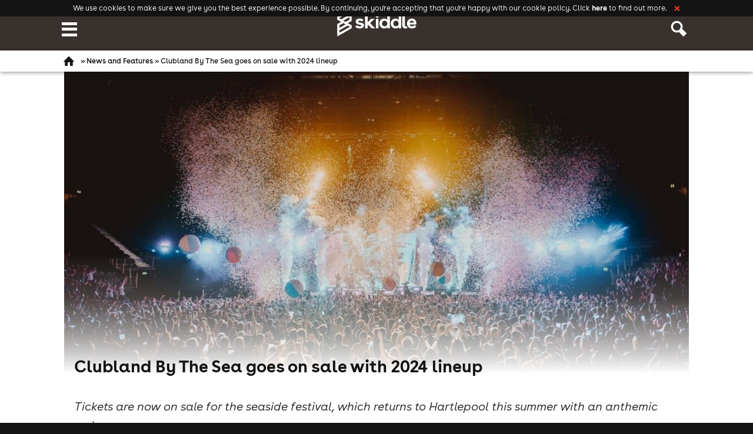

--- FILE ---
content_type: text/html; charset=UTF-8
request_url: https://www.skiddle.com/news/all/Clubland-By-The-Sea-goes-on-sale-with-2024-lineup/58631/
body_size: 25393
content:
<!DOCTYPE html>
<!--[if lt IE 7]><html class='ie ie6 lte9 lte8 lte7 no-js'> <![endif]-->
<!--[if IE 7]><html class='ie ie7 lte9 lte8 lte7 no-js'> <![endif]-->
<!--[if IE 8]><html class='ie ie8 lte9 lte8 no-js'> <![endif]-->
<!--[if IE 9]><html class='ie ie9 lte9 no-js'> <![endif]-->
<!--[if gt IE 9]><html class='ie no-js'><![endif]-->
<!--[if !IE]><!--> <html class='no-ie no-js' lang='en'><!--<![endif]-->

<head><!-- Basic Page Needs
================================================== -->
<title>Clubland By The Sea goes on sale with 2024 lineup | Skiddle</title>
<link rel="manifest" href="/manifest.json">
<meta http-equiv="Content-Type" content="text/html; charset=UTF-8" /><!-- DNS Prefetching
================================================== -->




<link rel="preconnect" href="https://d31fr2pwly4c4s.cloudfront.net"/>
<link rel="preconnect" href="https://d1plawd8huk6hh.cloudfront.net"/>
<link rel="preconnect" href="https://www.google-analytics.com" />


<link rel="preload" href="https://d1plawd8huk6hh.cloudfront.net/css-responsive2/fonts/BuenosAires/BuenosAiresWeb1-Regular_gdi.woff2" as="font" type="font/woff2" crossorigin="anonymous">
<link rel="preload" href="https://d1plawd8huk6hh.cloudfront.net/css-responsive2/fonts/BuenosAires/BuenosAiresWeb1-Bold_gdi.woff2" as="font" type="font/woff2" crossorigin="anonymous">


<link rel="dns-prefetch" href="https://d31fr2pwly4c4s.cloudfront.net"/>
<link rel="dns-prefetch" href="https://d1plawd8huk6hh.cloudfront.net"/>
<link rel="dns-prefetch" href="https://www.google-analytics.com" />
<link rel="dns-prefetch" href="//connect.facebook.net" />
<link rel="dns-prefetch" href="//www.googleadservices.com" />
<link rel="dns-prefetch" href="//www.stay22.com" />
<link rel="dns-prefetch" href="//api.stay22.com" />
<link rel="dns-prefetch" href="//skiddle.imgix.net" />
<link rel="dns-prefetch" href="//skiddleartists.imgix.net" />

<!-- CSS
================================================== -->

<meta property="fb:app_id" content="102483650494"/>
<meta http-equiv="x-dns-prefetch-control" content="on"/>
<meta name="insight-app-sec-validation" content="5574b896-289f-48c0-aebb-98730b831151">

<!-- Mobile Specific Metas
================================================== -->
<meta name="viewport" content="width=device-width, initial-scale=1, maximum-scale=1">
<meta http-equiv="X-UA-Compatible" content="IE=edge,chrome=1">


<!-- Additional Metas
================================================== -->
<meta property="fb:app_id" content="102483650494"/>
<meta property="og:url" content="https://www.skiddle.com/news/all/Clubland-By-The-Sea-goes-on-sale-with-2024-lineup/58631/"/>
<meta property="og:type" content="article"/>
<meta property="og:title" content="Clubland By The Sea announces 2024 lineup | Skiddle"/>
<meta property="og:locale" content="en_gb"/>
<meta property="og:image" content="https://d23sy9fe9womrt.cloudfront.net/1/58631_2_clubland-by-the-sea-goes-on-sale-with-2024-lineup_ban.jpg"/>
<meta property="og:description" content="Tickets are now on sale for the seaside festival, which returns to Hartlepool this summer with an anthemic roster. "/>
<meta property="og:site_name" content="Skiddle.com"/>
<meta property="article:publisher" content="https://www.facebook.com/skiddleuk" />
<meta name="twitter:card" content="summary"/>
<meta name="twitter:site" content="@skiddle"/>
<meta name="twitter:image" content="https://d23sy9fe9womrt.cloudfront.net/1/58631_2_clubland-by-the-sea-goes-on-sale-with-2024-lineup_ban.jpg"/>
<meta name="title" content="Clubland By The Sea goes on sale with 2024 lineup | Skiddle" />
<meta name="medium" content="news" /><meta name="description" content="Tickets are now on sale for the seaside festival, which returns to Hartlepool this summer with an anthemic roster. " /><link rel="canonical" href="https://www.skiddle.com/news/all/Clubland-By-The-Sea-goes-on-sale-with-2024-lineup/58631/"/><link rel="amphtml" href="https://www.skiddle.com/news/all/Clubland-By-The-Sea-goes-on-sale-with-2024-lineup/58631/amp.html" /><meta name="description" content="Tickets are now on sale for the seaside festival, which returns to Hartlepool this summer with an anthemic roster. . The latest Festival news - Skiddle: The UKs best What\'s On Guide" />
<!-- <meta name="author" content="" /> -->



<!--[if (gt IE 8)|!(IE)]><!-->
	<link rel="stylesheet" type="text/css" href="https://d1plawd8huk6hh.cloudfront.net/css-responsive2/styles.c8509e6e6a6a9c9da9089740e3584662ccd3fd89.min.css" />
<!--<![endif]-->

<!--[if lte IE 8]>
	<link rel="stylesheet" type="text/css" href="https://d1plawd8huk6hh.cloudfront.net/css-responsive2/styles-nq.c1000a1e79a72366c62baee53ffc6fb372a8aa1e.min.css" />
<![endif]-->

<link rel="shortcut icon" href="https://d1plawd8huk6hh.cloudfront.net/faviconskiddle1.ico" />
    <!-- GA Starts -->


    <!-- !NEW Global Site Tag (gtag.js) - Google Analytics -->
    <script nonce='8346e0773ae61b927baf9575779b5154'>
        window.dataLayer = window.dataLayer || [];

        function gtag() {
            dataLayer.push(arguments);
        }

        const gTagClientStorage = 'cookies';

        if (gTagClientStorage === 'none') {
            ['_ga', '_gid', '_gcl_au', '_gat', '_ga_' + 'C0FC5CF2T2'].forEach(cookie => {
                document.cookie = `${cookie}=; Max-Age=0; path=/; domain=.skiddle.com;`;
                document.cookie = `${cookie}=; Max-Age=0; path=/;`;
            });
        }

        gtag('consent', 'default', {
    "ad_storage": "granted",
    "ad_user_data": "granted",
    "ad_personalization": "granted",
    "analytics_storage": "granted",
    "functionality_storage": "granted",
    "personalization_storage": "granted",
    "security_storage": "granted",
    "wait_for_update": 500
});
        gtag('set', 'client_storage', gTagClientStorage);
    </script>
    <script async src="https://www.googletagmanager.com/gtag/js?id=AW-926715938" nonce='8346e0773ae61b927baf9575779b5154'></script>
    <script nonce='8346e0773ae61b927baf9575779b5154'>
        gtag('js', new Date());

          gtag('config', 'G-C0FC5CF2T2', {
    "groups": [
        "skiddle",
        "default"
    ],
    "allow_enhanced_conversions": true
});
  gtag('config', 'AW-926715938', {
    "groups": [
        "skiddle",
        "default"
    ],
    "allow_enhanced_conversions": true
});
    </script>
    <!--GA Ends -->
    <!-- AWS WAF -->
    <script type="text/javascript" nonce="8346e0773ae61b927baf9575779b5154" src="https://2ac64daa9bf3.edge.sdk.awswaf.com/2ac64daa9bf3/e05fd40697a7/challenge.js" defer></script>

    <!--[if !IE]><!-->
    <script nonce="8346e0773ae61b927baf9575779b5154">
        if (/*@cc_on!@*/false) {
            document.documentElement.className += ' ie ie10';
        }
    </script><!--<![endif]-->
   <!-- <script
        src="https://js.sentry-cdn.com/3cb5cf28e5d641f8b9dadca26f138c21.min.js"
        crossorigin="anonymous"
        nonce="8346e0773ae61b927baf9575779b5154"
    ></script>
    <script  nonce="8346e0773ae61b927baf9575779b5154">
        Sentry.onLoad(function () {
            Sentry.sampleRate = 0.2;
            Sentry.release = '31f166ca8bf4262c453b85a163b517d1a44284d9';

        });
        Sentry.forceLoad();
    </script>-->

    <script src='https://d1plawd8huk6hh.cloudfront.net/applets/responsive/core.37bd29925e5b76842c6e3178880c258d070d50bc.min.js' nonce='8346e0773ae61b927baf9575779b5154'></script>
    <script
        src='https://d1plawd8huk6hh.cloudfront.net/applets/responsive/jquery.4bf94f9757bb7f48df7c065931e2d9ecd799b97b.min.js'
        nonce='8346e0773ae61b927baf9575779b5154'></script>
         <script
        src='https://d1plawd8huk6hh.cloudfront.net/applets/moment/moment.64cd22b0d36f0cf97542d475cc635586c5ba0a3a.min.js'
        nonce='8346e0773ae61b927baf9575779b5154'></script>
     




<!-- rudderstack data setup/initialization  -->
    <script type="text/javascript" nonce="8346e0773ae61b927baf9575779b5154">
        !function(){"use strict";window.RudderSnippetVersion="3.2.0";var e="rudderanalytics";window[e]||(window[e]=[])
        ;var rudderanalytics=window[e];if(Array.isArray(rudderanalytics)){
            if(true===rudderanalytics.snippetExecuted&&window.console&&console.error){
                console.error("RudderStack JavaScript SDK snippet included more than once.")}else{rudderanalytics.snippetExecuted=true,
                window.rudderAnalyticsBuildType="legacy";var sdkBaseUrl="https://cdn.rudderlabs.com";var sdkVersion="v3"
            ;var sdkFileName="rsa.min.js";var scriptLoadingMode="async"
            ;var r=["setDefaultInstanceKey","load","ready","page","track","identify","alias","group","reset","setAnonymousId","startSession","endSession","consent","addCustomIntegration"]
            ;for(var n=0;n<r.length;n++){var t=r[n];rudderanalytics[t]=function(r){return function(){var n
            ;Array.isArray(window[e])?rudderanalytics.push([r].concat(Array.prototype.slice.call(arguments))):null===(n=window[e][r])||void 0===n||n.apply(window[e],arguments)
            }}(t)}try{
                new Function('class Test{field=()=>{};test({prop=[]}={}){return prop?(prop?.property??[...prop]):import("");}}'),
                    window.rudderAnalyticsBuildType="modern"}catch(i){}var d=document.head||document.getElementsByTagName("head")[0]
            ;var o=document.body||document.getElementsByTagName("body")[0];window.rudderAnalyticsAddScript=function(e,r,n){
                var t=document.createElement("script");t.src=e,t.setAttribute("data-loader","RS_JS_SDK"),r&&n&&t.setAttribute(r,n),
                    "async"===scriptLoadingMode?t.async=true:"defer"===scriptLoadingMode&&(t.defer=true),
                    d?d.insertBefore(t,d.firstChild):o.insertBefore(t,o.firstChild)},window.rudderAnalyticsMount=function(){!function(){
                if("undefined"==typeof globalThis){var e;var r=function getGlobal(){
                    return"undefined"!=typeof self?self:"undefined"!=typeof window?window:null}();r&&Object.defineProperty(r,"globalThis",{
                    value:r,configurable:true})}
            }(),window.rudderAnalyticsAddScript("".concat(sdkBaseUrl,"/").concat(sdkVersion,"/").concat(window.rudderAnalyticsBuildType,"/").concat(sdkFileName),"data-rsa-write-key","32bHtMg2o7n6Ey7YZgh1MI32TFv")
            },
                "undefined"==typeof Promise||"undefined"==typeof globalThis?window.rudderAnalyticsAddScript("https://polyfill-fastly.io/v3/polyfill.min.js?version=3.111.0&features=Symbol%2CPromise&callback=rudderAnalyticsMount"):window.rudderAnalyticsMount()
            ;var loadOptions={};rudderanalytics.load("31pHiKSpgSu998otyE8Fi0VPM1S","https://skiddleltaxam.dataplane.rudderstack.com",loadOptions)}}}();

    </script>
<!-- rudderstack end  -->

<script type='text/javascript' nonce='8346e0773ae61b927baf9575779b5154'>
	(function() {
		var startTime = (new Date()).getTime();

		addEvent('load', window, function() {
			Skiddle.loaded = true;
        });

        document.cookie = 'resolution=' + Skiddle.resolution + '; path=/';

        if (!Skiddle.mustard) {
            document.documentElement.className += ' no-mustard';
        } else {
            document.documentElement.className += ' mustard';

            Skiddle.globalChain = $LAB
                .script("https://d1plawd8huk6hh.cloudfront.net/applets/responsive/base.087431a98bfe8f9dd601e6d65f4ddfcca71a5ed1.min.js")

            .script("https://d1plawd8huk6hh.cloudfront.net/applets/responsive/news.c12719bd18ce99b8789dbfc9adceab065f075829.min.js").wait(function() {
							
							onHTML(loadInit);
						});		}

	})();

	function loadInit() {

		onZepto(function(){Skiddle.breakpoints.tabletdesktop.setup = function(){AreaMap.init();};
		Skiddle.breakpoints.tabletdesktop.on = function(){if(Modernizr.touchevents) { ResponsiveMenu.init(true); }ProfileBox2.init();if(Modernizr.touchevents) { ResponsiveHoverBlock.init(); }};
		Skiddle.breakpoints.tabletdesktop.off = function(){if(Modernizr.touchevents) { ResponsiveMenu.teardownTablet(); }ProfileBox2.teardown();if(Modernizr.touchevents) { ResponsiveHoverBlock.teardown(); }};
		Skiddle.breakpoints.mobile.on = function(){ResponsiveMenu.init(false);};
		Skiddle.breakpoints.mobile.off = function(){ResponsiveMenu.teardown();};
		Skiddle.breakpoints.desktop.on = function(){fadeOutElements.init();};
		Skiddle.breakpoints.desktop.off = function(){fadeOutElements.teardown();};
		Skiddle.breakpoints.desktop.setup = function(){$(initMagnific);};
		Skiddle.breakpoints.mobiletablet.setup = function(){cardBtns();};
		});			onZepto(
				function() {
					var doc = $(document.documentElement);

					$.each(Skiddle.breakpoints, function(i, v) {
						Harvey.attach(v.mq, {
							setup: function() {
								if(typeof v.setup === 'function') v.setup();
								doc.addClass('js-' + i);
								v.active = true;
								debug(i + ' setup');
							},
							on: function() {
								if(typeof v.on === 'function') v.on();
								doc.addClass('js-' + i);
								v.active = true;
								debug(i + ' on');
							},
							off: function() {
								if(typeof v.off === 'function') v.off();
								doc.removeClass('js-' + i);
								v.active = false;
								debug(i + ' off');
							}
						});
					});
				}
			);
		ResponsiveImages.init();navHoverMode();loadAjaxCards();trackingInit();onZepto(function(){
	initScrollHeaders();
	venueToolTip();

if (typeof(shareScript) == "undefined"){
let shareScript = document.createElement('script');
shareScript.src = 'https://platform-api.sharethis.com/js/sharethis.js#property=5fb25b0c413ed100120cdab2&product=inline-share-buttons';
shareScript.async = true;
shareScript.charset = 'UTF-8';
document.body.appendChild(shareScript);
}

rippleBtns();});	}

</script>

    <!-- Clarity embed start -->
    <script type="text/javascript" nonce="8346e0773ae61b927baf9575779b5154">
        (function(c,l,a,r,i,t,y){
            c[a]=c[a]||function(){(c[a].q=c[a].q||[]).push(arguments)};
            t=l.createElement(r);t.async=1;t.src="https://www.clarity.ms/tag/"+i;
            y=l.getElementsByTagName(r)[0];y.parentNode.insertBefore(t,y);
        })(window, document, "clarity", "script", "ojfrunrjl1");
    </script>
    <!-- Clarity embed end -->

<link rel='preconnect' href='https://dev.visualwebsiteoptimizer.com'/>
        <script type='text/javascript' src='https://d1plawd8huk6hh.cloudfront.net/nextjs/vwo.js' nonce='8346e0773ae61b927baf9575779b5154'></script></head><body class='body-newshome bg-black'><script src='https://d1plawd8huk6hh.cloudfront.net/applets/tracking/global.0be1356acbf1f7c73e2a2cdf06ec01c542844614.min.js'  nonce='8346e0773ae61b927baf9575779b5154'></script><script type='text/javascript' nonce='8346e0773ae61b927baf9575779b5154'>
                var _supportsLocalStorage = window.localStorage
                    && typeof localStorage.getItem === 'function'
                    && typeof localStorage.setItem === 'function'
                    && typeof localStorage.removeItem === 'function';

                if(_supportsLocalStorage && localStorage.getItem('trackingUserID')) {
                    snowplow('setUserId', localStorage.getItem('trackingUserID'));
                }
            </script><div id='outer-wrap' class='relative bg-white'>
	<div id='inner-wrap' class='relative'>
		<div id='header' class='relative bg-newgreydark'><div id='header-inner' class='central-container pad-left-0'>
				<div class='clearfix'><a href='#nav' class='nav-btn nav-btn-open menu-trigger float-left hide-tablet' data-nav='nav'>
									<span class='visually-hidden'>Navigation</span>
									<span class='icon icon-font icon-xl tc-white hide-tablet float-left icon-menu'></span>

									<img src=https://d1plawd8huk6hh.cloudfront.net/images/responsive/spacer.png data-src='https://d1plawd8huk6hh.cloudfront.net/images/responsive/logo_rebrand.2.svg' class='logo-160 absolute margin-top-5 swap-src' alt='Skiddle, discover events and buy tickets'/>
								</a>
								<a id='logo' class='notext logo-160 hide-mobile show-tablet float-left' title='Skiddle, discover events and buy tickets' href='/'>Skiddle.com</a>					<a class="nav-btn nav-btn-profile menu-trigger float-right hide-tablet " href="#nav" data-nav="search">
						<span class="visually-hidden">Profile</span>
						<span class="icon icon-font icon-xl tc-white icon-search-large"></span>
					</a>
									</div>
							</div>
					</div>

        
			<div id='breadcrumb' class='relative bg-white lvl-1'>
						<div id='breadcrumb-inner' class='central-container clearfix'>
							<a href='/' class='float-left'>&nbsp;<span class='icon-font icon-m icon-home'>&nbsp;</span></a><span id='breadcrumb-crumbs' class='bold'>&raquo; <a href='/news/'>News and Features</a> &raquo; Clubland By The Sea goes on sale with 2024 lineup </span>
						</div>
					</div>
		<div id="content-wrap" class="bg-white">

			<div><div><div>
<div id='news-wrap' class='bg-lazy  pad-top-0 pad-bottom-20' >
    <div class='central-container margin-top-0 margin-bottom-20'>
        <div class='overlay absolute transition-all top-left w-100 '></div>
        <div class='clearfix'>
            <div class="header-img overflow-hidden relative">
		<div class="block top-left fade-overlay news-fade "></div>
		<img src = "https://d1plawd8huk6hh.cloudfront.net/images/responsive/spacer.png" class="swap-src w-100"  data-src="https://d23sy9fe9womrt.cloudfront.net/1/58631_2_clubland-by-the-sea-goes-on-sale-with-2024-lineup_ban.jpg" />
	</div>
	<div class=" news-article relative">
		<div class="pad-top-0 pad-bottom-0 pad-left-20 pad-right-20 margin-bottom-0 news-fade">
			<div class="grid">
				<div class="grid__col-12 grid__col-md-10 pad-left-0">
					<div class="grid__col-12 grid__col-md-10 pad-left-0">
						<h1 class="h2 margin-bottom-0 margin-top-0 padding-bottom-0 no-transform">Clubland By The Sea goes on sale with 2024 lineup</h1>
					</div>
				</div>
			</div>
			<div class="grid">
				<div class="grid__col-12 grid__col-md-10 pad-left-0">
					<div class="grid__col-12 grid__col-md-10 pad-left-0">
						<p class="margin-bottom-5 p-15pt italic">Tickets are now on sale for the seaside festival, which returns to Hartlepool this summer with an anthemic roster. </p>
						<div class="block"><div  class='mustard-visible clearfix margin-top-20 margin-bottom-40'>
<div class='sharethis-inline-share-buttons'></div>
</div>
</div>
					</div>
				</div>
				<div class="news-editor grid__col-12 grid__col-sm-6 grid__col-md-2 ta-center margin-bottom-20">
					<div class="grid">
						<div class="grid__col-12 grid__col-md-12 pad-0 pad-bottom-5"><div class="grid__col-12 grid__col-md-12 margin-top-5 pad-left-0 pad-right-0 ta-center news-editor-name mob-ta-left">
								<p class="bold p-13pt  margin-bottom-5">Skiddle Staff</p>
							</div>
						</div>

					</div>
				</div>
			</div>
		</div>
		<div class="grid bg-white">
			<div class="grid__col-12 grid__col-md-9 pad-20 pad-top-0 p-11pt"><p>Date published: 26th Jan 2024</p><div class="">
<p class='p-11pt'>Clubland By The Sea have unveiled the names and details for their 2024 event, as they return to <a href="https://www.skiddle.com/cities/Hartlepool/" class="bordered bold">Hartlepool&rsquo;s</a> <a href="https://www.skiddle.com/whats-on/Hartlepool/Seaton-Reach/" class="bordered bold">Seaton Reach</a> on Friday 26th July. Clubland moved the festival to the North East last year, which saw a range of acclaimed performers, MCs and DJs take to the stage. <a href="https://www.skiddle.com/artists/bad-boy-chiller-crew-123573949/" class="bordered bold">Bad Boy Chiller Crew</a>, <a href="https://www.skiddle.com/artists/andy-whitby-123507506/" class="bordered bold">Andy Whitby</a> and <a href="https://www.skiddle.com/artists/ultrabeat-123460049/" class="bordered bold">Ultrabeat</a> were some of the faces gracing the seafront stage last year, so understandably it seems like a difficult one to top, but <a href="https://www.skiddle.com/g/clubland/" class="bordered bold">Clubland</a> have found a way.&nbsp;</p>
<p class='p-11pt'><img src="https://i.postimg.cc/kXmSh65H/Whats-App-Image-2024-01-25-at-16-04-05.jpg" alt="Whats-App-Image-2024-01-25-at-16-04-05" width="656" height="820" border="0" /></p>
<p class='p-11pt'>The Main Stage lineup is stacked with DJs, producers and Clubland legends, including veteran producer <a href="https://www.skiddle.com/artists/darren-styles-123460047/" class="bordered bold">Darren Styles</a>, <a href="https://www.skiddle.com/artists/billy-gillies-123567543/" class="bordered bold">Billy Gillies</a>, <a href="https://www.skiddle.com/artists/blackout-crew-123558482/" class="bordered bold">The Blackout Crew</a>, <a href="https://www.skiddle.com/artists/ultrabeat-123460049/" class="bordered bold">Ultrabeat</a>, Jessy, <a href="https://www.skiddle.com/artists/flip-n-fill-123500080/" class="bordered bold">Flip N Fill</a>, Angel City, <a href="https://www.skiddle.com/artists/klubfiller-123474596/" class="bordered bold">Klubfiller</a> and <a href="https://www.skiddle.com/artists/sub-zero-123486124/" class="bordered bold">Subzero</a>. If the Main Stage wasn&rsquo;t enough,&nbsp;a Makina stage fronted by Skudero and a Bounce stage led by <a href="https://www.skiddle.com/artists/andy-whitby-123507506/" class="bordered bold">Andy Whitby</a> offer up a variety of floor-shaking DJs and MCs to keep the party going.</p>
<p class='p-11pt'>Along with its stages, the full Clubland experience isn't complete without&nbsp;a mini-festival village with food and drink vendors, official merchandise, rides and much, much more. It's sure to be one of the most sought after parties of the summer, and tickets have now gone on sale, so make sure you grab a ticket while they're still fresh!</p>
<p class='p-11pt'>&nbsp;</p>
<hr />
<p class='p-11pt'>&nbsp;</p>
<p class='p-11pt'>Check out our&nbsp;<a href="https://www.skiddle.com/whats-on/" class="bordered bold">What's On Guide</a>&nbsp;to discover more rowdy raves and sweaty gigs taking place over the coming weeks and months. For festivals, lifestyle events and more, head on over to our&nbsp;<a href="https://www.skiddle.com/things-to-do/" class="bordered bold">Things To Do</a>&nbsp;page or be inspired by the event selections on our&nbsp;<a href="https://www.skiddle.com/things-to-do/" class="bordered bold">Inspire Me</a>&nbsp;page.</p>
<p class='p-11pt'>&nbsp;</p>
<p class="p-11pt" style="box-sizing: border-box; margin: 0px 0px 1em; padding: 0px; border: 0px; font-variant-numeric: inherit; font-variant-east-asian: inherit; font-stretch: inherit; font-size: 16.5px; line-height: inherit; font-family: BuenosAires, sans-serif; vertical-align: baseline; color: #131313;"><a href="https://www.skiddle.com/members/editprivacy/" class="bordered bold"><img style="box-sizing: border-box; margin: 0px; padding: 0px; border: 0px; font: inherit; vertical-align: baseline; max-width: 100%; height: auto; display: block;" src="https://i.postimg.cc/7PpVd0B6/Artboard-11-copy-4x-100.jpg" alt="Artboard-11-copy-4x-100" width="326" height="99" align="center" border="0" /></a></p>
<p class="p-11pt" style="box-sizing: border-box; margin: 0px 0px 1em; padding: 0px; border: 0px; font-variant-numeric: inherit; font-variant-east-asian: inherit; font-stretch: inherit; font-size: 16.5px; line-height: inherit; font-family: BuenosAires, sans-serif; vertical-align: baseline; color: #131313;"><a href="https://bnc.lt/m/DcKUEFj1ww?_p=f2533a44f12bc2636b9d0b7f23" class="bordered bold"><img style="box-sizing: border-box; margin: 0px; padding: 0px; border: 0px; font: inherit; vertical-align: baseline; max-width: 100%; height: auto; display: block;" src="https://i.postimg.cc/fyx06tLt/Artboard-11-4x-100.jpg" alt="Artboard-11-4x-100" width="327" height="99" align="left" border="0" /></a></p>
<p class="p-11pt" style="box-sizing: border-box; margin: 0px 0px 1em; padding: 0px; border: 0px; font-variant-numeric: inherit; font-variant-east-asian: inherit; font-stretch: inherit; font-size: 16.5px; line-height: inherit; font-family: BuenosAires, sans-serif; vertical-align: baseline; color: #131313;">&nbsp;</p>
<p class="p-11pt" style="box-sizing: border-box; margin: 0px 0px 1em; padding: 0px; border: 0px; font-variant-numeric: inherit; font-variant-east-asian: inherit; font-stretch: inherit; font-size: 16.5px; line-height: inherit; font-family: BuenosAires, sans-serif; vertical-align: baseline; color: #131313;"><span style="box-sizing: border-box; margin: 0px; padding: 0px; border: 0px; font: inherit; vertical-align: baseline;">&nbsp;</span>&nbsp;</p>
<p class='p-11pt'>&nbsp;</p>
<p class='p-11pt'>&nbsp;</p>
<p class='p-11pt'><em>Header image credit: Clubland Events / Facebook.com</em></p>
<p class='p-11pt'>&nbsp;</p>
<p class='p-11pt'><p class='p-11pt margin-bottom-0'><strong>Buy tickets:</strong></p>
        <div
            id="ticket-box-wrap-6972b537a08ef"
            class="ticket-box-wrap margin-bottom-30  "
            data-ilid="37193235"
            data-listingid="1679105"
            
            
            
            
            
            
            
            
            
            
            
            
            
            
            
            
            
             
            
            
            
            
            
            
            
            
            name="skiddle-ticketbox"
        >
    
            <div class="ticketbox--loading">

            <div class="loading--line">
                <div class="loading--line-content">
                <div class="loading--line-title pulse"></div>
                <div class="loading--line-info pulse"></div>
                </div>
                <div class="loading--line-price pulse"></div>
                <div class="loading--line-price-breaker"></div>
                <div class="loading--line-select pulse"></div>
            </div>

            <div class="loading--line">
                <div class="loading--line-content">
                <div class="loading--line-title pulse"></div>
                <div class="loading--line-info pulse"></div>
                </div>
                <div class="loading--line-price pulse"></div>
                <div class="loading--line-price-breaker"></div>
                <div class="loading--line-select pulse"></div>
            </div>

            <div class="loading--line">
                <div class="loading--line-content">
                <div class="loading--line-title pulse"></div>
                <div class="loading--line-info pulse"></div>
                </div>
                <div class="loading--line-price pulse"></div>
                <div class="loading--line-price-breaker"></div>
                <div class="loading--line-select pulse"></div>
            </div>

            <div class="loading--pricebox">
                <div class="loading--info">
                <div class="loading--cards-wrap">
                    <div class="loading--card"></div>
                    <div class="loading--card"></div>
                    <div class="loading--card"></div>
                </div>
                <div class="loading--price-wrap">
                    <div class="loading--price pulse"></div>
                    <div class="loading--fee pulse"></div>
                </div>
                </div>
                <div class="loading--button-wrap">
                <div class="loading--button pulse"></div>
                </div>
            </div>

            </div>
        
        </div>

        <style>

          
            @media (max-width: 39em) {
                .js-menus #nav {
                    left: -250px !important;
                }
            }
            .header-img {
               width: 100% !important;
            }
            

            .ticketbox--loading{
                position: relative;
                min-height: 350px;
                width: 100%;
            }

            .loading--line{
                padding-bottom: 10px;
                display: table;
                width: 100%;
                transition: all 500ms;
            }

            .loading--line-content{
                position: relative;
                width: calc(100% - 200px);
                padding-right: 10px;
                display: table-cell;
                vertical-align: middle;
                height: 40px;
            }

            .loading--line-title{
                margin: 0 0 3px 0;
                height: 20px;
                max-width: 80%;
                background: #eee;
            }

            .loading--line-info{
                height: 14px;
                max-width: 80%;
                background: #eee;
            }

            .loading--line-price{
                width: 90px;
                height: 20px;
                vertical-align: middle;
                display: table-cell;
                background: #eee;
            }

            .loading--line-price-breaker{
                width: 10px;
                vertical-align: middle;
                display: table-cell;
            }

            .loading--line-select{
                background: #eee;
                width: 80px;
                padding: 0;
                vertical-align: middle;
                display: table-cell;
                cursor: pointer;
            }

            .loading--pricebox {
                height: 136px;
                padding: 15px 0px;
            }

            .loading--info {
                display: table;
                margin-bottom: 15px;
            }

            .loading--cards-wrap {
                display: table-cell;
                vertical-align: middle;
                width: 100%;
            }

            .loading--card {
                width: 30px;
                height: 17px;
                display: inline-block;
                margin-right: 5px;
                background: #eee;
            }


            .loading--price-wrap {
                display: table-cell;
                vertical-align: middle;
                text-align: right;
                width: 200px;
            }

            .loading--price {
                background: #eee;
                height: 22px;
                margin-bottom: 5px;
                padding: 0;
                display: inline-block;
                width: 200px;
            }

            .loading--fee {
                background: #eee;
                height: 15px;
                padding: 0;
                display: inline-block;
                width: 200px;
            }

            .loading--button-wrap{
                text-align: right;
            }

            .loading--button {
                background: #eee;
                width: 100%;
                max-width: 200px;
                margin-bottom: 5px;
                display: inline-block;
                height: 40px;
            }

            @media(max-width: 625px) {
                .loading--button {
                    max-width: 100%;
                }
            }
        </style>
    <script  nonce='8346e0773ae61b927baf9575779b5154'>

        let ticketBoxInitialised = false;
        function delayedImplementTicketBox(variantId, experimentId){

                if(ticketBoxInitialised === true){return;}

                ticketBoxInitialised = true;

                console.info('Loading Variant: '+variantId);


                if(variantId == 0){ //Original variant
                    var ticketBoxSrc = 'https://d1plawd8huk6hh.cloudfront.net/ticketbox/production/latest.js';
                    var ticketBoxCSSSrc = 'https://d1plawd8huk6hh.cloudfront.net/ticketbox/production/latest.css';
                    var ticketBoxCSSSrcMap = 'https://d1plawd8huk6hh.cloudfront.net/ticketbox/production/latest.css.map';

                }else if(variantId == 1){ //Variant 1
                    var ticketBoxSrc = 'https://d1plawd8huk6hh.cloudfront.net/ticketbox/staging/latest.js';
                    var ticketBoxCSSSrc = 'https://d1plawd8huk6hh.cloudfront.net/ticketbox/staging/latest.css';
                    var ticketBoxCSSSrcMap = 'https://d1plawd8huk6hh.cloudfront.net/ticketbox/staging/latest.css.map';


                }else{
                     var ticketBoxSrc = 'https://d1plawd8huk6hh.cloudfront.net/ticketbox/production/latest.js';
                     var ticketBoxCSSSrc = 'https://d1plawd8huk6hh.cloudfront.net/ticketbox/production/latest.css';
                     var ticketBoxCSSSrcMap = 'https://d1plawd8huk6hh.cloudfront.net/ticketbox/production/latest.css.map';

                }
                let tbScript = document.createElement('script');
                    tbScript.src = ticketBoxSrc;
                    tbScript.async = true;
                    tbScript.charset = 'UTF-8';
                    document.body.appendChild(tbScript);

                let head  = document.getElementsByTagName('head')[0];
                let tbCss  = document.createElement('link');
                    tbCss.rel  = 'stylesheet';
                    tbCss.type = 'text/css';
                    tbCss.href = ticketBoxCSSSrc;
                    tbCss.media = 'all';
                    head.appendChild(tbCss);
               /* let tbCssmap  = document.createElement('link');
                    tbCssmap.rel  = 'stylesheet';
                    tbCssmap.type = 'text/css';
                    tbCssmap.href = ticketBoxCSSSrcMap;
                    tbCssmap.media = 'all';
                    head.appendChild(tbCssmap);*/


           }



           </script>
                <script nonce='8346e0773ae61b927baf9575779b5154'>delayedImplementTicketBox(0);</script></p></div>
<p class="margin-top-20 margin-bottom-10">
			<a href="/festivals/" >
				<img class="bordered-9px bc-yellow w-100 swap-src" src="https://d1plawd8huk6hh.cloudfront.net/images/responsive/spacer.png" data-src="https://d1plawd8huk6hh.cloudfront.net/images/banners/festivals-large-2016.jpg"  alt="Festivals 2026">
			</a>
		</p></div>
			<div class="grid__col-12 grid__col-md-3">
<div class='pad-10 bg-lightestgrey lvl-1'>
	<div class='ta-center margin-top-10 margin-bottom-10'>
		<p class='h3'>Read more news</p>
	</div>
	<div class="margin-bottom-10 margin-top-10">
		<div class="grid__col-12 grid__col-xs-12 grid__col-sm-12 grid__col-md-12 span span12 pad-0 overflow-hidden hoverblocks margin-bottom-10 news-aside-image"> 
			<a class="relative overflow-hidden" href="/news/music/" title="live news">
				<img class="bg-image transition-all w-100 swap-src" src="https://d1plawd8huk6hh.cloudfront.net/images/responsive/spacer.png" data-src="https://d1plawd8huk6hh.cloudfront.net/landing-pages/meta/live.jpg" title="live news" alt="live news" data-size="0">
				<div class="overlay transition-all absolute top-left w-100 darken">&nbsp;</div>
				<div class="center-content ta-center block absolute">
					<p class="h3 bold tc-white margin-0 capitalize">live news</p>
				</div>
			</a>
		</div>
		<div class="grid__col-12 grid__col-xs-12 grid__col-sm-12 grid__col-md-12 span span12 pad-0 overflow-hidden hoverblocks margin-bottom-10 news-aside-image"> 
			<a class="relative overflow-hidden" href="/news/clubbing/" title="club news">
				<img class="bg-image transition-all w-100 swap-src" src="https://d1plawd8huk6hh.cloudfront.net/images/responsive/spacer.png" data-src="https://d1plawd8huk6hh.cloudfront.net/landing-pages/meta/club.jpg" title="club news" alt="club news" data-size="0">
				<div class="overlay transition-all absolute top-left w-100 darken">&nbsp;</div>
				<div class="center-content ta-center block absolute">
					<p class="h3 bold tc-white margin-0 capitalize">club news</p>
				</div>
			</a>
		</div>
		<div class="grid__col-12 grid__col-xs-12 grid__col-sm-12 grid__col-md-12 span span12 pad-0 overflow-hidden hoverblocks margin-bottom-10  news-aside-image"> 
			<a class="relative overflow-hidden" href="/news/festivals/" title="festival news">
				<img class="bg-image transition-all w-100 swap-src" src="https://d1plawd8huk6hh.cloudfront.net/images/responsive/spacer.png" data-src="/images/scss-images/crowd_og1.jpg" title="festival news" alt="festival news" data-size="0">
				<div class="overlay transition-all absolute top-left w-100 darken">&nbsp;</div>
				<div class="center-content ta-center block absolute">
					<p class="h3 bold tc-white margin-0 capitalize">festival news</p>
				</div>
			</a>
		</div>
		<div class="grid__col-12 grid__col-xs-12 grid__col-sm-12 grid__col-md-12 span span12 pad-0 overflow-hidden hoverblocks margin-bottom-10 news-aside-image"> 
			<a class="relative overflow-hidden" href="/news/" title="all latest news">
				<img class="bg-image transition-all w-100 swap-src" src="https://d1plawd8huk6hh.cloudfront.net/images/responsive/spacer.png" data-src="/images/scss-images/news-background.jpg" title="latest news" alt="latest news" data-size="0">
				<div class="overlay transition-all absolute top-left w-100 darken">&nbsp;</div>
				<div class="center-content ta-center block absolute">
					<p class="h3 bold tc-white margin-0 capitalize">all latest news</p>
				</div>
			</a>
		</div>
	</div>
</div></div>
		</div>
		
	</div>        </div>
    </div>
</div>

<div id='events' class='bg-lazy bg-lightestgrey pad-top-30 pad-bottom-30' >
    <div class='central-container margin-top-30 margin-bottom-30'>
        <div class='overlay absolute transition-all top-left w-100 '></div>
        <div class='clearfix'>
            <div class="ta-center ">
	<h2 class="margin-bottom-5  landing-title">Articles you may be interested in</h2>
</div>
<ul class='grid grid--justify-center'><div class=" fade-this margin-bottom-20 grid__col-xs-6 grid__col-md-4  grid--justify-start "  >
<div class="card   flex-height lvl-1 brt-5px bg-white relative" data-lid='' data-eid='' data-pid='' >

<a href="/news/all/Glasgows-Skyline-announces-incredible-deep-and-prog-house-event/58628/"  alt="Glasgow&rsquo;s Skyline announces incredible deep and prog house event" title="Glasgow&rsquo;s Skyline announces incredible deep and prog house event" class="card-img-link full-height brt-5px relative block">

<img src="https://d23sy9fe9womrt.cloudfront.net/8/58628_1_glasgows-skyline-announces-incredible-deep-and-prog-house-event_ban.jpg"   class="brt-5px w-100 card-img" alt='Glasgow&rsquo;s Skyline announces incredible deep and prog house event' loading="lazy" />
</a>


<div class="pad-10 card-info ">
    <h3 class="margin-top-0 margin-bottom-5 card-title"><a href="/news/all/Glasgows-Skyline-announces-incredible-deep-and-prog-house-event/58628/"  alt="Glasgow&rsquo;s Skyline announces incredible deep and prog house event" title="Glasgow&rsquo;s Skyline announces incredible deep and prog house event">Glasgow&rsquo;s Skyline announces incredible deep and prog house event</a></h3>
    <div class="p-9pt tc-grey margin-bottom-10">



</div>        <div class="bottom-right card-bottom pad-top-10 border-1-top grid--justify-center bc-lightgrey transition-all hide-mobile show-desktop">
        <a  href="/news/all/Glasgows-Skyline-announces-incredible-deep-and-prog-house-event/58628/"  class="btn card-btn ripple-btn lvl-2 block bold bg-darkgreen tc-white" alt="Glasgow&rsquo;s Skyline announces incredible deep and prog house event" title="Glasgow&rsquo;s Skyline announces incredible deep and prog house event">
                <span class='button-text'>Read Article &raquo;</span>
        <span class='ripple-obj'><span class='js-ripple bg-white circular block'></span></span>        </a>
    </div>
            <a href="/news/all/Glasgows-Skyline-announces-incredible-deep-and-prog-house-event/58628/"  class="bg-darkgreen tc-white  circular circular-link btn bold lvl-2 ripple-btn hide-desktop" alt="Glasgow&rsquo;s Skyline announces incredible deep and prog house event" title="Glasgow&rsquo;s Skyline announces incredible deep and prog house event">
    &raquo;    <span class='ripple-obj'><span class='js-ripple bg-white circular block'></span></span>    </a>
    </div>
</div>
</div>
<div class=" fade-this margin-bottom-20 grid__col-xs-6 grid__col-md-4  grid--justify-start  hide-mobile show-tablet"  >
<div class="card   flex-height lvl-1 brt-5px bg-white relative" data-lid='' data-eid='' data-pid='' >

<a href="/news/all/Caf-Mambo-Ibiza-brings-huge-party-to-Hartlepool-to-celebrate-30-years/58627/"  alt="Caf&eacute; Mambo Ibiza brings huge party to Hartlepool to celebrate 30 years" title="Caf&eacute; Mambo Ibiza brings huge party to Hartlepool to celebrate 30 years" class="card-img-link full-height brt-5px relative block">

<img src="https://d23sy9fe9womrt.cloudfront.net/7/58627_1_caf-mambo-ibiza-brings-huge-party-to-hartlepool-to-celebrate-30-years_ban.jpg"   class="brt-5px w-100 card-img" alt='Caf&eacute; Mambo Ibiza brings huge party to Hartlepool to celebrate 30 years' loading="lazy" />
</a>


<div class="pad-10 card-info ">
    <h3 class="margin-top-0 margin-bottom-5 card-title"><a href="/news/all/Caf-Mambo-Ibiza-brings-huge-party-to-Hartlepool-to-celebrate-30-years/58627/"  alt="Caf&eacute; Mambo Ibiza brings huge party to Hartlepool to celebrate 30 years" title="Caf&eacute; Mambo Ibiza brings huge party to Hartlepool to celebrate 30 years">Caf&eacute; Mambo Ibiza brings huge party to Hartlepool to celebrate 30 years</a></h3>
    <div class="p-9pt tc-grey margin-bottom-10">



</div>        <div class="bottom-right card-bottom pad-top-10 border-1-top grid--justify-center bc-lightgrey transition-all hide-mobile show-desktop">
        <a  href="/news/all/Caf-Mambo-Ibiza-brings-huge-party-to-Hartlepool-to-celebrate-30-years/58627/"  class="btn card-btn ripple-btn lvl-2 block bold bg-darkgreen tc-white" alt="Caf&eacute; Mambo Ibiza brings huge party to Hartlepool to celebrate 30 years" title="Caf&eacute; Mambo Ibiza brings huge party to Hartlepool to celebrate 30 years">
                <span class='button-text'>Read Article &raquo;</span>
        <span class='ripple-obj'><span class='js-ripple bg-white circular block'></span></span>        </a>
    </div>
            <a href="/news/all/Caf-Mambo-Ibiza-brings-huge-party-to-Hartlepool-to-celebrate-30-years/58627/"  class="bg-darkgreen tc-white  circular circular-link btn bold lvl-2 ripple-btn hide-desktop" alt="Caf&eacute; Mambo Ibiza brings huge party to Hartlepool to celebrate 30 years" title="Caf&eacute; Mambo Ibiza brings huge party to Hartlepool to celebrate 30 years">
    &raquo;    <span class='ripple-obj'><span class='js-ripple bg-white circular block'></span></span>    </a>
    </div>
</div>
</div>
<div class=" fade-this margin-bottom-20 grid__col-xs-6 grid__col-md-4  grid--justify-start  hide-mobile show-tablet"  >
<div class="card   flex-height lvl-1 brt-5px bg-white relative" data-lid='' data-eid='' data-pid='' >

<a href="/news/all/FLY-announces-Summer-of-Love-apos92-festival-reveals-lineup/58619/"  alt="FLY announces Summer of Love &apos;92 festival&comma; reveals lineup" title="FLY announces Summer of Love &apos;92 festival&comma; reveals lineup" class="card-img-link full-height brt-5px relative block">

<img src="https://d23sy9fe9womrt.cloudfront.net/9/58619_3_fly-announces-summer-of-love-92-festival-reveals-lineup_ban.jpg"   class="brt-5px w-100 card-img" alt='FLY announces Summer of Love &apos;92 festival&comma; reveals lineup' loading="lazy" />
</a>


<div class="pad-10 card-info ">
    <h3 class="margin-top-0 margin-bottom-5 card-title"><a href="/news/all/FLY-announces-Summer-of-Love-apos92-festival-reveals-lineup/58619/"  alt="FLY announces Summer of Love &apos;92 festival&comma; reveals lineup" title="FLY announces Summer of Love &apos;92 festival&comma; reveals lineup">FLY announces Summer of Love &apos;92 festival&comma; reveals lineup</a></h3>
    <div class="p-9pt tc-grey margin-bottom-10">



</div>        <div class="bottom-right card-bottom pad-top-10 border-1-top grid--justify-center bc-lightgrey transition-all hide-mobile show-desktop">
        <a  href="/news/all/FLY-announces-Summer-of-Love-apos92-festival-reveals-lineup/58619/"  class="btn card-btn ripple-btn lvl-2 block bold bg-darkgreen tc-white" alt="FLY announces Summer of Love &apos;92 festival&comma; reveals lineup" title="FLY announces Summer of Love &apos;92 festival&comma; reveals lineup">
                <span class='button-text'>Read Article &raquo;</span>
        <span class='ripple-obj'><span class='js-ripple bg-white circular block'></span></span>        </a>
    </div>
            <a href="/news/all/FLY-announces-Summer-of-Love-apos92-festival-reveals-lineup/58619/"  class="bg-darkgreen tc-white  circular circular-link btn bold lvl-2 ripple-btn hide-desktop" alt="FLY announces Summer of Love &apos;92 festival&comma; reveals lineup" title="FLY announces Summer of Love &apos;92 festival&comma; reveals lineup">
    &raquo;    <span class='ripple-obj'><span class='js-ripple bg-white circular block'></span></span>    </a>
    </div>
</div>
</div>
</ul>        </div>
    </div>
</div>

<div id='artists' class='bg-lazy bg-white pad-top-30 pad-bottom-30' >
    <div class='central-container margin-top-30 margin-bottom-30'>
        <div class='overlay absolute transition-all top-left w-100 '></div>
        <div class='clearfix'>
            <div class="ta-center ">
	<h2 class="margin-bottom-5  landing-title">related artists</h2>
</div>
<ul class='grid grid--justify-center'><div class=" fade-this margin-bottom-20 grid__col-xs-6 grid__col-md-3  grid--justify-start "  >
<div class="card   flex-height lvl-1 brt-5px bg-white relative" data-lid='' data-eid='' data-pid='' >

<a href="/artists/andy-whitby-123507506/"  alt="Andy Whitby" title="Andy Whitby" class="card-img-link  brt-5px relative block">

<img src="https://skiddleartists.imgix.net/6/123507506_4_1024.jpg?w=250&h=250&auto=format,compress&fit=crop&crop=faces,focalpoint"   class="brt-5px w-100 card-img" alt='Andy Whitby' loading="lazy" />
</a>

<div class="relative track-holder"><div class='mustard-visible pad-5 pad-top-0 pad-bottom-0 js-track js-track-card brtr-5px js-track--inactive' data-entity-type='artist' data-entity-id='123507506' title='Track artist'>
	<a href="/login/?url=%2Floggingin.html" class="track-icon ajax-popup-link" target="_blank">
				<span class='icon icon-s icon-heartline transition-all pad-5 '></span>
						<span class='pad-5 pad-left-0 transition-all'><span class='track__counter'><span class="track-text">Tracking artist</span><span class="tracking-text">Track artist</span></span>
					</a>
</div>
</div>
<div class="pad-10 card-info ">
    <h3 class="margin-top-0 margin-bottom-5 card-title"><a href="/artists/andy-whitby-123507506/"  alt="Andy Whitby" title="Andy Whitby">Andy Whitby</a></h3>
            <div class="bottom-right card-bottom pad-top-10 border-1-top grid--justify-center bc-lightgrey transition-all hide-mobile show-desktop">
        <a  href="/artists/andy-whitby-123507506/"  class="btn card-btn ripple-btn lvl-2 block bold bg-darkgreen tc-white" alt="Andy Whitby" title="Andy Whitby">
                <span class='button-text'>View Artist &raquo;</span>
        <span class='ripple-obj'><span class='js-ripple bg-white circular block'></span></span>        </a>
    </div>
            <a href="/artists/andy-whitby-123507506/"  class="bg-darkgreen tc-white  circular circular-link btn bold lvl-2 ripple-btn hide-desktop" alt="Andy Whitby" title="Andy Whitby">
    &raquo;    <span class='ripple-obj'><span class='js-ripple bg-white circular block'></span></span>    </a>
    </div>
</div>
</div>
<div class=" fade-this margin-bottom-20 grid__col-xs-6 grid__col-md-3  grid--justify-start  hide-mobile show-tablet"  >
<div class="card   flex-height lvl-1 brt-5px bg-white relative" data-lid='' data-eid='' data-pid='' >

<a href="/artists/darren-styles-123460047/"  alt="Darren Styles" title="Darren Styles" class="card-img-link  brt-5px relative block">

<img src="https://skiddleartists.imgix.net/7/123460047_267.jpg?w=250&h=250&auto=format,compress&fit=crop&crop=faces,focalpoint"   class="brt-5px w-100 card-img" alt='Darren Styles' loading="lazy" />
</a>

<div class="relative track-holder"><div class='mustard-visible pad-5 pad-top-0 pad-bottom-0 js-track js-track-card brtr-5px js-track--inactive' data-entity-type='artist' data-entity-id='123460047' title='Track artist'>
	<a href="/login/?url=%2Floggingin.html" class="track-icon ajax-popup-link" target="_blank">
				<span class='icon icon-s icon-heartline transition-all pad-5 '></span>
						<span class='pad-5 pad-left-0 transition-all'><span class='track__counter'><span class="track-text">Tracking artist</span><span class="tracking-text">Track artist</span></span>
					</a>
</div>
</div>
<div class="pad-10 card-info ">
    <h3 class="margin-top-0 margin-bottom-5 card-title"><a href="/artists/darren-styles-123460047/"  alt="Darren Styles" title="Darren Styles">Darren Styles</a></h3>
            <div class="bottom-right card-bottom pad-top-10 border-1-top grid--justify-center bc-lightgrey transition-all hide-mobile show-desktop">
        <a  href="/artists/darren-styles-123460047/"  class="btn card-btn ripple-btn lvl-2 block bold bg-darkgreen tc-white" alt="Darren Styles" title="Darren Styles">
                <span class='button-text'>View Artist &raquo;</span>
        <span class='ripple-obj'><span class='js-ripple bg-white circular block'></span></span>        </a>
    </div>
            <a href="/artists/darren-styles-123460047/"  class="bg-darkgreen tc-white  circular circular-link btn bold lvl-2 ripple-btn hide-desktop" alt="Darren Styles" title="Darren Styles">
    &raquo;    <span class='ripple-obj'><span class='js-ripple bg-white circular block'></span></span>    </a>
    </div>
</div>
</div>
<div class=" fade-this margin-bottom-20 grid__col-xs-6 grid__col-md-3  grid--justify-start  hide-mobile show-tablet"  >
<div class="card   flex-height lvl-1 brt-5px bg-white relative" data-lid='' data-eid='' data-pid='' >

<a href="/artists/ultrabeat-123460049/"  alt="Ultrabeat" title="Ultrabeat" class="card-img-link  brt-5px relative block">

<img src="https://skiddleartists.imgix.net/9/123460049_1_1024.jpg?w=250&h=250&auto=format,compress&fit=crop&crop=faces,focalpoint"   class="brt-5px w-100 card-img" alt='Ultrabeat' loading="lazy" />
</a>

<div class="relative track-holder"><div class='mustard-visible pad-5 pad-top-0 pad-bottom-0 js-track js-track-card brtr-5px js-track--inactive' data-entity-type='artist' data-entity-id='123460049' title='Track artist'>
	<a href="/login/?url=%2Floggingin.html" class="track-icon ajax-popup-link" target="_blank">
				<span class='icon icon-s icon-heartline transition-all pad-5 '></span>
						<span class='pad-5 pad-left-0 transition-all'><span class='track__counter'><span class="track-text">Tracking artist</span><span class="tracking-text">Track artist</span></span>
					</a>
</div>
</div>
<div class="pad-10 card-info ">
    <h3 class="margin-top-0 margin-bottom-5 card-title"><a href="/artists/ultrabeat-123460049/"  alt="Ultrabeat" title="Ultrabeat">Ultrabeat</a></h3>
            <div class="bottom-right card-bottom pad-top-10 border-1-top grid--justify-center bc-lightgrey transition-all hide-mobile show-desktop">
        <a  href="/artists/ultrabeat-123460049/"  class="btn card-btn ripple-btn lvl-2 block bold bg-darkgreen tc-white" alt="Ultrabeat" title="Ultrabeat">
                <span class='button-text'>View Artist &raquo;</span>
        <span class='ripple-obj'><span class='js-ripple bg-white circular block'></span></span>        </a>
    </div>
            <a href="/artists/ultrabeat-123460049/"  class="bg-darkgreen tc-white  circular circular-link btn bold lvl-2 ripple-btn hide-desktop" alt="Ultrabeat" title="Ultrabeat">
    &raquo;    <span class='ripple-obj'><span class='js-ripple bg-white circular block'></span></span>    </a>
    </div>
</div>
</div>
</ul>        </div>
    </div>
</div>
</div>
</div>
</div>


<div id="nav" role="navigation" class="menu offset-menu relative clearfix has-breadcrumb">
	<div class="central-container">
		<div id="nav-inner" class="menu-inner relative">

		
            <div id="nav-search">
                <form id="nav-search-form" action="/whats-on/search.html" method="POST"
                      class="relative no-js-visible hide-mobile show-tablet">
                    <input type="text" name="keyword" id="nav-search-input" class="field br-5px text relative"
                           placeholder="keyword search">
                    <input type="hidden" name="n" value=""/>
                    <!-- Param used to go through to the events page instead of landing page in new event guide -->
                    <input type="hidden" name="home" value="1" />
                    <input type="submit" id="nav-search-submit" value="Submit">
                </form>
            </div>

            <li id='profile-general' class='menu-profile menu-item menu-item-root'>

	        

			<a id='profile_box' href='/login/?url=%2Fnews%2Fall%2FClubland-By-The-Sea-goes-on-sale-with-2024-lineup%2F58631%2F' class='menu-a-root menu-a-trigger profile-box br-5px bg-lightestgrey tc-grey ta-center pad-0' rel='nofollow'>
				<span class='icon icon-font icon-l icon-person'></span>
			</a>

			<div id='profile-drop' class='br-5px pad-bottom-0'>

				<div class='arrow bc-lightestgrey hide-mobile show-tablet'></div>


				<div class='clearfix'>
					<a href='/login/?url=%2Fnews%2Fall%2FClubland-By-The-Sea-goes-on-sale-with-2024-lineup%2F58631%2F' rel='nofollow' class='menu-a menu-a-root menu-a-trigger h3 tc-white float-left'>Account <span class='icon icon-font icon-xs hide-tablet icon-downarrow'></span></a>
				</div>

				<div class='menu-ul'>
					<div class='profile-dropdown'>
						<ul class='menu-sub-menu'>
							<li class='menu-item'>
								<div class='fb-cont pad-top-10 pad-bottom-5'>
								    <a href='/login/?url=%2Fnews%2Fall%2FClubland-By-The-Sea-goes-on-sale-with-2024-lineup%2F58631%2F' class='btn ripple-btn lvl-1 bold pad-10 inline-block btn bold bg-yellow w-100 tc-white ta-center border-0 br-5px keywordsearch ripple-listener'>Login</a>
									<!--<a href='https://www.facebook.com/v6.0/dialog/oauth?client_id=102483650494&state=b2ad2c6bbf803a6b23aa5e34e645565d&response_type=code&sdk=php-sdk-5.7.0&redirect_uri=https%3A%2F%2Fwww.skiddle.com%2Flogin%2F%3Furl%3D%252Fnews%252Fall%252FClubland-By-The-Sea-goes-on-sale-with-2024-lineup%252F58631%252F%26fbphp%3D1&scope=public_profile%2Cuser_gender%2Cuser_birthday%2Cuser_location%2Cemail%2Cuser_events%2Cuser_likes' id='fbloginsitewidebtn' class='fb-button fb-button-login fbb-m' data-url='%2Fnews%2Fall%2FClubland-By-The-Sea-goes-on-sale-with-2024-lineup%2F58631%2F' rel='nofollow'>
										<span class='fbb-img'>&nbsp;</span>
										<span class='fbb-text bold'>Connect With Facebook</span>
									</a>-->
								</div>
								<!--<p class='p-9pt menu-a inline-block pad-0'>Not a Facebook user? <a href='/login/?url=%2Fnews%2Fall%2FClubland-By-The-Sea-goes-on-sale-with-2024-lineup%2F58631%2F' title='Login Here' rel='nofollow' class='bordered strong menu-a inline-block pad-0'>Login Here</a></p>-->
							</li>
							<p><a class='bordered' href='/orders' title='Order History'  rel='nofollow'>Order History / Your Tickets</a></p>
						</ul>
					</div>
			</div>

		</li>
            <ul class='ul-reset clearfix tc-white'>
                <li class='menu-item menu-item-root hide-tablet'>
					<a class="menu-a menu-a-root relative h3 tc-white" href='/'>
						<span class='icon-font icon-m tc-white icon-home'>&nbsp;</span> Home
					</a>
				</li>

				<li class='menu-item tc-yellowhover menu-item-root  menu-item-hover'>
					<a id="event-trigger" class="menu-a menu-a-root menu-a-trigger relative h3 transition-color" href='/live/'>
						Gigs
					</a>
					<ul class='menu-ul menu-ul-mega menu-ul menu-ul-mega lvl-2 bc-yellow'>
						<li class='menu-item menu-item-mega pad-bottom-15 pad-top-15'>
							<div class="clearfix grid">
								<dl class='menu-sub-menu span span4 grid__col-sm-4'>
									<dt class="top h3 first menu-a menu-sub-title"><a href="/live/" class="tc-white">All Gigs</a></dt>
									<dt class="top h3 menu-a menu-sub-title tc-yellow pad-bottom-5">Browse Gigs in:</dt>

										<div class='clearfix grid'><div class='span span6 grid__col-sm-6 pad-left-0'><dd class="menu-item bold">
														<a href="/gigs/Belfast/" class="menu-a" title="Events in Belfast">Belfast</a>
													</dd><dd class="menu-item bold">
														<a href="/gigs/Birmingham/" class="menu-a" title="Events in Birmingham">Birmingham</a>
													</dd><dd class="menu-item bold">
														<a href="/gigs/Bristol/" class="menu-a" title="Events in Bristol">Bristol</a>
													</dd><dd class="menu-item bold">
														<a href="/gigs/Brighton/" class="menu-a" title="Events in Brighton">Brighton</a>
													</dd><dd class="menu-item bold">
														<a href="/gigs/Cambridge/" class="menu-a" title="Events in Cambridge">Cambridge</a>
													</dd><dd class="menu-item bold">
														<a href="/gigs/Cardiff/" class="menu-a" title="Events in Cardiff">Cardiff</a>
													</dd><dd class="menu-item bold">
														<a href="/gigs/Edinburgh/" class="menu-a" title="Events in Edinburgh">Edinburgh</a>
													</dd><dd class="menu-item bold">
														<a href="/gigs/Glasgow/" class="menu-a" title="Events in Glasgow">Glasgow</a>
													</dd><dd class="menu-item bold">
														<a href="/gigs/Leeds/" class="menu-a" title="Events in Leeds">Leeds</a>
													</dd></div><div class='span span6 span-last grid__col-sm-6'><dd class="menu-item bold">
														<a href="/gigs/Liverpool/" class="menu-a" title="Events in Liverpool">Liverpool</a>
													</dd><dd class="menu-item bold">
														<a href="/gigs/London/" class="menu-a" title="Events in London">London</a>
													</dd><dd class="menu-item bold">
														<a href="/gigs/Manchester/" class="menu-a" title="Events in Manchester">Manchester</a>
													</dd><dd class="menu-item bold">
														<a href="/gigs/Newcastle-on-Tyne/" class="menu-a" title="Events in Newcastle">Newcastle</a>
													</dd><dd class="menu-item bold">
														<a href="/gigs/Nottingham/" class="menu-a" title="Events in Nottingham">Nottingham</a>
													</dd><dd class="menu-item bold">
														<a href="/gigs/Oxford/" class="menu-a" title="Events in Oxford">Oxford</a>
													</dd><dd class="menu-item bold">
														<a href="/gigs/Sheffield/" class="menu-a" title="Events in Sheffield">Sheffield</a>
													</dd><dd class="menu-item bold">
														<a href="/gigs/York/" class="menu-a" title="Events in York">York</a>
													</dd>
										<dd class="menu-item margin-0-mob"><a class="menu-a ajax-popup-link" href="/citiesmain/editfavcities2.php" target="_blank" rel="nofollow"><span class="p-7pt">[customise cities]</span></a></dd>
										<dd class='menu-item bold'><a class="menu-a" href="/whats-on/cities.html">View all cities</a></dd>
										</div></div>								</dl>

								<div class='span span8 grid__col-sm-8 span-last'>
									<div class="grid">
                                        <dl class='menu-sub-menu span span3 grid__col-sm-4'>
                                            <dt class='h3 menu-a menu-sub-title top tc-yellow pad-bottom-5'>Find events:</dt>
                                            <dd class='menu-item p-9pt'><a class="menu-a" href="/artists/">Artist tour dates</a></dd>
                                            <dd class='menu-item p-9pt'><a class="menu-a" href="/groups/">Events by brand</a></dd>
                                            <dd class='menu-item p-9pt'><a class="menu-a" href="/whats-on/online/">Virtual Events</a></dd>
                                        </dl>

                                        <dl class='menu-sub-menu span span3 grid__col-sm-3'>
                                            <dt class="h3 menu-a menu-sub-title tc-yellow pad-bottom-5">Seasonal:</dt>
											<dd class='menu-item p-9pt bold'><a href=/festivals/ class='menu-a'>Festival 2026</a></dd><dd class='menu-item p-9pt bold'><a href=/valentinesday/ class='menu-a'>Valentines Day</a></dd>                                        </dl>

                                        <dl class='menu-sub-menu span span5 grid__col-sm-5'>
                                            <dt class="top h3 menu-a menu-sub-title pad-bottom-5 tc-yellow">Top Venues:</dt>

                                            <div class="clearfix grid">
                                                <div class="span span6 grid__col-sm-6 pad-left-0">
                                                    <dd class='menu-item p-9pt'><a class="menu-a" href="/whats-on/Leeds/Brudenell-Social-Club/">Brudenell Social Club</a></dd>
                                                    <dd class='menu-item p-9pt'><a class="menu-a" href="/whats-on/Liverpool/Camp-And-Furnace/">Camp &amp; Furnace</a></dd>
                                                    <dd class='menu-item p-9pt'><a class="menu-a" href="/whats-on/Edinburgh/DreadnoughtRock/">DreadnoughtRock</a></dd>
                                                    <dd class='menu-item p-9pt'><a class="menu-a" href="/whats-on/Southampton/EngineRooms/">Engine Rooms</a></dd>
                                                    <dd class='menu-item p-9pt'><a class="menu-a" href="/whats-on/Birmingham/Hare-And-Hounds-Kings-Heath/">Hare and Hounds</a></dd>
                                                    <dd class='menu-item p-9pt'><a class="menu-a" href="/whats-on/Liverpool/Jacaranda-Baltic/">Jacaranda Baltic</a></dd>
                                                    <dd class='menu-item p-9pt'><a class="menu-a" href="/whats-on/Lancaster/Kanteena/">Kanteena</a></dd>
                                                    <dd class='menu-item p-9pt'><a class="menu-a" href="/whats-on/Glasgow/McChuills/">McChuills</a></dd>
                                                    <dd class='menu-item p-9pt'><a class="menu-a" href="/whats-on/Milton-Keynes/MK11-LIVE-MUSIC-VENUE/">MK11</a></dd>
                                                    <dd class='menu-item p-9pt'><a class="menu-a" href="/whats-on/Carlisle/Old-Fire-Station/">Old Fire Station</a></dd>
                                                    <dd class='menu-item p-9pt'><a class="menu-a" href="/whats-on/Durham/Sunderland-Live/">Sunderland Live</a></dd>
                                                    <dd class='menu-item p-9pt'><a class="menu-a" href="/whats-on/Northampton/The-Black-Prince/">The Black Prince</a></dd>
                                                    <dd class='menu-item p-9pt'><a class="menu-a" href="/whats-on/Preston/The-Ferret/">The Ferret</a></dd>
                                                    <dd class='menu-item p-9pt'><a class="menu-a" href="/whats-on/Cardiff/Tramshed-Cardiff/">Tramshed</a></dd>
                                                    <dd class='menu-item p-9pt'><a class="menu-a" href="/whats-on/Manchester/YES/">YES - Manchester</a></dd>
                                                </div>
                                            </div>
                                        </dl>
									</div>
								</div>

                                <dl class='menu-sub-menu clearfix grid'>
                                    <div class="grid__col-sm-12"><dt class='h3 menu-a menu-sub-title pad-top-15 inline-block w-100'>Gigs by genre:</dt></div>
                                    <div class='grid__col-sm-3'><dd class='menu-item genre-link span span3' data-url='/live/rock-metal.html'>
											<img class='w-100 swap-src hide-mobile show-tablet' src='https://d1plawd8huk6hh.cloudfront.net/images/responsive/spacer.png' data-src='https://d1plawd8huk6hh.cloudfront.net/images/landing/backgrounds/rhcp-small2.jpg' />
											<a class='menu-a transition-bg' href='/live/rock-metal.html'>Rock & Metal gigs</a>
										</dd></div><div class='grid__col-sm-3'><dd class='menu-item genre-link span span3' data-url='/live/indie-alternative.html'>
											<img class='w-100 swap-src hide-mobile show-tablet' src='https://d1plawd8huk6hh.cloudfront.net/images/responsive/spacer.png' data-src='https://d1plawd8huk6hh.cloudfront.net/images/landing/backgrounds/arctic-monkeys-small2.jpg' />
											<a class='menu-a transition-bg' href='/live/indie-alternative.html'>Indie & Alternative gigs</a>
										</dd></div><div class='grid__col-sm-3'><dd class='menu-item genre-link span span3' data-url='/live/hip-hop-rnb.html'>
											<img class='w-100 swap-src hide-mobile show-tablet' src='https://d1plawd8huk6hh.cloudfront.net/images/responsive/spacer.png' data-src='https://d1plawd8huk6hh.cloudfront.net/images/landing/backgrounds/loyle-carner-small2.jpg' />
											<a class='menu-a transition-bg' href='/live/hip-hop-rnb.html'>Hip Hop & R&B gigs</a>
										</dd></div><div class='grid__col-sm-3'><dd class='menu-item genre-link span span3 span-last' data-url='/live/reggae-dancehall.html'>
											<img class='w-100 swap-src hide-mobile show-tablet' src='https://d1plawd8huk6hh.cloudfront.net/images/responsive/spacer.png' data-src='https://d1plawd8huk6hh.cloudfront.net/images/landing/backgrounds/lee-scratch-perry-small2.jpg' />
											<a class='menu-a transition-bg' href='/live/reggae-dancehall.html'>Reggae & Dancehall gigs</a>
										</dd></div><div class='grid__col-sm-3'><dd class='menu-item genre-link span span3' data-url='/live/electronic.html'>
											<img class='w-100 swap-src hide-mobile show-tablet' src='https://d1plawd8huk6hh.cloudfront.net/images/responsive/spacer.png' data-src='https://d1plawd8huk6hh.cloudfront.net/images/landing/backgrounds/daft-punk-small2.jpg' />
											<a class='menu-a transition-bg' href='/live/electronic.html'>Electronic gigs</a>
										</dd></div><div class='grid__col-sm-3'><dd class='menu-item genre-link span span3' data-url='/live/pop.html'>
											<img class='w-100 swap-src hide-mobile show-tablet' src='https://d1plawd8huk6hh.cloudfront.net/images/responsive/spacer.png' data-src='https://d1plawd8huk6hh.cloudfront.net/images/landing/backgrounds/jess-glynne-small2.jpg' />
											<a class='menu-a transition-bg' href='/live/pop.html'>Pop gigs</a>
										</dd></div><div class='grid__col-sm-3'><dd class='menu-item genre-link span span3' data-url='/live/funk-soul.html'>
											<img class='w-100 swap-src hide-mobile show-tablet' src='https://d1plawd8huk6hh.cloudfront.net/images/responsive/spacer.png' data-src='https://d1plawd8huk6hh.cloudfront.net/images/landing/backgrounds/mark-ronson-small2.jpg' />
											<a class='menu-a transition-bg' href='/live/funk-soul.html'>Funk & Soul gigs</a>
										</dd></div><div class='grid__col-sm-3'><dd class='menu-item genre-link span span3 span-last' data-url='/live/folk-blues.html'>
											<img class='w-100 swap-src hide-mobile show-tablet' src='https://d1plawd8huk6hh.cloudfront.net/images/responsive/spacer.png' data-src='https://d1plawd8huk6hh.cloudfront.net/images/landing/backgrounds/lucy-rose-small2.jpg' />
											<a class='menu-a transition-bg' href='/live/folk-blues.html'>Folk & Blues gigs</a>
										</dd></div>                                </dl>
							</div>
						</li>
						<span class="icon icon-font icon-m tc-white hide-mobile show-touch-tablet sub-menu-close icon-cross"></span>
					</ul>
				</li> <!-- End of live menu-ul menu-ul-mega dropdown -->

				<li class='menu-item tc-yellowhover menu-item-root  menu-item-hover'>
					<a id="event-trigger" class="menu-a menu-a-root menu-a-trigger relative h3 transition-color" href='/clubs/'>
						Clubs
					</a>
					<ul class='menu-ul menu-ul-mega menu-ul menu-ul-mega lvl-2 bc-yellow'>
						<li class='menu-item menu-item-mega pad-bottom-15 pad-top-15'>
							<div class="clearfix grid">
								<dl class='menu-sub-menu span span4 grid__col-sm-4'>
									<dt class="top h3 first menu-a menu-sub-title"><a href="/clubs/" class="tc-white">All Clubbing Events</a></dt>
									<dt class="top h3 menu-a menu-sub-title tc-yellow pad-bottom-5">Browse club events in:</dt>

									<div class='clearfix grid'><div class='span span6 grid__col-sm-6 pad-left-0'><dd class="menu-item bold">
														<a href="/clubs/Belfast/" class="menu-a" title="Events in Belfast">Belfast</a>
													</dd><dd class="menu-item bold">
														<a href="/clubs/Birmingham/" class="menu-a" title="Events in Birmingham">Birmingham</a>
													</dd><dd class="menu-item bold">
														<a href="/clubs/Bristol/" class="menu-a" title="Events in Bristol">Bristol</a>
													</dd><dd class="menu-item bold">
														<a href="/clubs/Brighton/" class="menu-a" title="Events in Brighton">Brighton</a>
													</dd><dd class="menu-item bold">
														<a href="/clubs/Cambridge/" class="menu-a" title="Events in Cambridge">Cambridge</a>
													</dd><dd class="menu-item bold">
														<a href="/clubs/Cardiff/" class="menu-a" title="Events in Cardiff">Cardiff</a>
													</dd><dd class="menu-item bold">
														<a href="/clubs/Edinburgh/" class="menu-a" title="Events in Edinburgh">Edinburgh</a>
													</dd><dd class="menu-item bold">
														<a href="/clubs/Glasgow/" class="menu-a" title="Events in Glasgow">Glasgow</a>
													</dd><dd class="menu-item bold">
														<a href="/clubs/Leeds/" class="menu-a" title="Events in Leeds">Leeds</a>
													</dd></div><div class='span span6 grid__col-sm-6 span-last'><dd class="menu-item bold">
														<a href="/clubs/Liverpool/" class="menu-a" title="Events in Liverpool">Liverpool</a>
													</dd><dd class="menu-item bold">
														<a href="/clubs/London/" class="menu-a" title="Events in London">London</a>
													</dd><dd class="menu-item bold">
														<a href="/clubs/Manchester/" class="menu-a" title="Events in Manchester">Manchester</a>
													</dd><dd class="menu-item bold">
														<a href="/clubs/Newcastle-on-Tyne/" class="menu-a" title="Events in Newcastle">Newcastle</a>
													</dd><dd class="menu-item bold">
														<a href="/clubs/Nottingham/" class="menu-a" title="Events in Nottingham">Nottingham</a>
													</dd><dd class="menu-item bold">
														<a href="/clubs/Oxford/" class="menu-a" title="Events in Oxford">Oxford</a>
													</dd><dd class="menu-item bold">
														<a href="/clubs/Sheffield/" class="menu-a" title="Events in Sheffield">Sheffield</a>
													</dd><dd class="menu-item bold">
														<a href="/clubs/York/" class="menu-a" title="Events in York">York</a>
													</dd>
									<dd class="menu-item margin-0-mob"><a class="menu-a ajax-popup-link" href="/citiesmain/editfavcities2.php" target="_blank" rel="nofollow"><span class="p-7pt">[customise cities]</span></a></dd>
									<dd class='menu-item bold'><a class="menu-a" href="/whats-on/cities.html">View all cities</a></dd>

									</div></div>								</dl>

								<div class='span span8 grid__col-sm-8 span-last'>
									<div class="grid">
										<dl class='menu-sub-menu span span4 grid__col-sm-4'>
											<dt class='h3 menu-a menu-sub-title top tc-yellow pad-bottom-5'>Find events:</dt>
											<dd class='menu-item p-9pt'><a class="menu-a" href="/artists/">Artist/DJ tour dates</a></dd>
											<dd class='menu-item p-9pt'><a class="menu-a" href="/groups/">Events by brand</a></dd>
                                            <dd class='menu-item p-9pt'><a class="menu-a" href="/whats-on/online/">Virtual Events</a></dd>

											<dt class="h3 menu-a menu-sub-title tc-yellow pad-bottom-5">Seasonal:</dt>
											<dd class='menu-item p-9pt bold'><a href=/festivals/ class='menu-a'>Festival 2026</a></dd><dd class='menu-item p-9pt bold'><a href=/valentinesday/ class='menu-a'>Valentines Day</a></dd>										</dl>

										<dl class='menu-sub-menu span span4 grid__col-sm-4'>
											<dt class="top h3 menu-a menu-sub-title pad-bottom-5 tc-yellow">Top Clubs:</dt>
											<dd class='menu-item p-9pt'><a class="menu-a" href="/whats-on/Liverpool/24-Kitchen-Street/">24 Kitchen Street</a></dd>
											<dd class='menu-item p-9pt'><a class="menu-a" href="/whats-on/Manchester/Amber's/">Amber's</a></dd>
											<dd class='menu-item p-9pt'><a class="menu-a" href="/whats-on/Bristol/DOCUMENT-Bristol/">Document</a></dd>
											<dd class='menu-item p-9pt'><a class="menu-a" href="/whats-on/Stirling/Fubar/">Fubar</a></dd>
											<dd class='menu-item p-9pt'><a class="menu-a" href="/whats-on/Manchester/Hidden/">Hidden</a></dd>
											<dd class='menu-item p-9pt'><a class="menu-a" href="/whats-on/Manchester/Joshua-Brooks/">Joshua Brooks</a></dd>
											<dd class='menu-item p-9pt'><a class="menu-a" href="/whats-on/Birmingham/LAB11/">Lab11</a></dd>
											<dd class='menu-item p-9pt'><a class="menu-a" href="/whats-on/Kilmarnock/Metro-Reloaded/">Metro Reloaded</a></dd>
											<dd class='menu-item p-9pt'><a class="menu-a" href="/whats-on/Bristol/Motion/">Motion</a></dd>
											<dd class='menu-item p-9pt'><a class="menu-a" href="/whats-on/Glasgow/SWG3/">SWG3</a></dd>
											<dd class='menu-item p-9pt'><a class="menu-a" href="/whats-on/London/The-Cause-London/">The Cause</a></dd>
											<dd class='menu-item p-9pt'><a class="menu-a" href="/whats-on/Manchester/The-Loft-MCR/">The Loft</a></dd>
											<dd class='menu-item p-9pt'><a class="menu-a" href="/whats-on/London/The-Steel-Yard/">The Steel Yard</a></dd>
											<dd class='menu-item p-9pt'><a class="menu-a" href="/whats-on/Birmingham/The-Tunnel-Club/">The Tunnels</a></dd>
											<dd class='menu-item p-9pt'><a class="menu-a" href="/whats-on/Aberdeen/Unit-51/">Unit 51</a></dd>

										</dl>

                                        <dl class='menu-sub-menu span span4 grid__col-sm-4 span-last'>
                                            <dt class="top h3 menu-a menu-sub-title pad-bottom-5 tc-yellow">Top Events:</dt>
                                            <dd class='menu-item p-9pt'><a class="menu-a" href="/g/aboderecords/">Abode</a></dd>
                                            <dd class='menu-item p-9pt'><a class="menu-a" href="/g/bingolingo/">Bingo Lingo</a></dd>
                                            <dd class='menu-item p-9pt'><a class="menu-a" href="/g/breakinscience/">Breakin Science</a></dd>
                                            <dd class='menu-item p-9pt'><a class="menu-a" href="/g/circusliverpool/">Circus</a></dd>
                                            <dd class='menu-item p-9pt'><a class="menu-a" href="/g/clubland/">Clubland</a></dd>
                                            <dd class='menu-item p-9pt'><a class="menu-a" href="/g/colours/">Colours</a></dd>
                                            <dd class='menu-item p-9pt'><a class="menu-a" href="/g/cream/">Cream</a></dd>
                                            <dd class='menu-item p-9pt'><a class="menu-a" href="/g/digbethdiningclub/">Digbeth Dining Club</a></dd>
                                            <dd class='menu-item p-9pt'><a class="menu-a" href="/g/dnballstars/">DNB Allstars</a></dd>
                                            <dd class='menu-item p-9pt'><a class="menu-a" href="/g/lovejuice/">Lovejuice</a></dd>
                                            <dd class='menu-item p-9pt'><a class="menu-a" href="/g/prty/">PRTY</a></dd>
                                            <dd class='menu-item p-9pt'><a class="menu-a" href="/g/skyline-events/">Skyline</a></dd>
                                            <dd class='menu-item p-9pt'><a class="menu-a" href="/g/thewarehouseproject/">The Warehouse Project</a></dd>
                                            <dd class='menu-item p-9pt'><a class="menu-a" href="/g/worriedabouthenry/">WAH</a></dd>
                                            <dd class='menu-item p-9pt'><a class="menu-a" href="/g/weirdscience/">Weird Science</a></dd>
                                        </dl>
                                    </div>
                                </div>

                                <dl class='menu-sub-menu clearfix grid'>
                                    <div class="grid__col-sm-12">
                                        <dt class='h3 menu-a menu-sub-title pad-top-15 inline-block w-100'>Clubbing by
                                            genre:
                                        </dt>
                                    </div>
                                    <div class='grid__col-sm-3'><dd class='menu-item genre-link span span3' data-url='/clubs/house-techno.html'>
											<img class='w-100 swap-src hide-mobile show-tablet' src='https://d1plawd8huk6hh.cloudfront.net/images/responsive/spacer.png' data-src='https://d1plawd8huk6hh.cloudfront.net/landing-pages/backgrounds/nina-kraviz-small2.jpg' />
											<a class='menu-a transition-bg' href='/clubs/house-techno.html'>House & Techno club events</a>
										</dd></div><div class='grid__col-sm-3'><dd class='menu-item genre-link span span3' data-url='/clubs/ukg-bass-music.html'>
											<img class='w-100 swap-src hide-mobile show-tablet' src='https://d1plawd8huk6hh.cloudfront.net/images/responsive/spacer.png' data-src='https://d1plawd8huk6hh.cloudfront.net/landing-pages/backgrounds/dj-ez-small2.png' />
											<a class='menu-a transition-bg' href='/clubs/ukg-bass-music.html'>UKG & Bass Music club events</a>
										</dd></div><div class='grid__col-sm-3'><dd class='menu-item genre-link span span3' data-url='/clubs/main-room-edm.html'>
											<img class='w-100 swap-src hide-mobile show-tablet' src='https://d1plawd8huk6hh.cloudfront.net/images/responsive/spacer.png' data-src='https://d1plawd8huk6hh.cloudfront.net/landing-pages/backgrounds/don-diablo-small2.png' />
											<a class='menu-a transition-bg' href='/clubs/main-room-edm.html'>EDM club events</a>
										</dd></div><div class='grid__col-sm-3'><dd class='menu-item genre-link span span3 span-last' data-url='/clubs/funk-soul-disco.html'>
											<img class='w-100 swap-src hide-mobile show-tablet' src='https://d1plawd8huk6hh.cloudfront.net/images/responsive/spacer.png' data-src='https://d1plawd8huk6hh.cloudfront.net/landing-pages/backgrounds/dimitri-from-paris-small2.jpg' />
											<a class='menu-a transition-bg' href='/clubs/funk-soul-disco.html'>Funk, Soul & Disco club events</a>
										</dd></div><div class='grid__col-sm-3'><dd class='menu-item genre-link span span3' data-url='/clubs/trance-hard-dance.html'>
											<img class='w-100 swap-src hide-mobile show-tablet' src='https://d1plawd8huk6hh.cloudfront.net/images/responsive/spacer.png' data-src='https://d1plawd8huk6hh.cloudfront.net/landing-pages/backgrounds/paul-oakenfold-small2.jpg' />
											<a class='menu-a transition-bg' href='/clubs/trance-hard-dance.html'>Trance & Hard Dance club events</a>
										</dd></div><div class='grid__col-sm-3'><dd class='menu-item genre-link span span3' data-url='/clubs/hip-hop-rnb.html'>
											<img class='w-100 swap-src hide-mobile show-tablet' src='https://d1plawd8huk6hh.cloudfront.net/images/responsive/spacer.png' data-src='https://d1plawd8huk6hh.cloudfront.net/landing-pages/backgrounds/kendrick-small2.jpg' />
											<a class='menu-a transition-bg' href='/clubs/hip-hop-rnb.html'>Hip Hop & R&B club events</a>
										</dd></div><div class='grid__col-sm-3'><dd class='menu-item genre-link span span3' data-url='/clubs/reggae-dub.html'>
											<img class='w-100 swap-src hide-mobile show-tablet' src='https://d1plawd8huk6hh.cloudfront.net/images/responsive/spacer.png' data-src='https://d1plawd8huk6hh.cloudfront.net/images/landing/backgrounds/lee-scratch-perry-small2.jpg' />
											<a class='menu-a transition-bg' href='/clubs/reggae-dub.html'>Reggae, DUB &amp; Dancehall club events</a>
										</dd></div><div class='grid__col-sm-3'><dd class='menu-item genre-link span span3 span-last' data-url='/clubs/rock-indie.html'>
											<img class='w-100 swap-src hide-mobile show-tablet' src='https://d1plawd8huk6hh.cloudfront.net/images/responsive/spacer.png' data-src='https://d1plawd8huk6hh.cloudfront.net/landing-pages/backgrounds/arctic-monkeys-small2.jpg' />
											<a class='menu-a transition-bg' href='/clubs/rock-indie.html'>Pop, Rock & Indie club events</a>
										</dd></div>                                </dl>
                            </div>
                        </li>
                        <span class="icon icon-font icon-m tc-white hide-mobile show-touch-tablet sub-menu-close icon-cross"></span>
                    </ul>
                </li> <!-- End of clubs menu-ul menu-ul-mega dropdown -->

				<li class='menu-item tc-yellowhover menu-item-root  menu-item-hover'>
					<a id="festival-trigger" class="menu-a menu-a-root menu-a-trigger relative h3 transition-color" href='/festivals/'>
						Festivals
					</a>
					<ul class='menu-ul menu-ul-mega menu-ul menu-ul-mega lvl-2 bc-yellow'>
						<li class='menu-item menu-item-mega pad-bottom-15 pad-top-15'>
							<div class="clearfix grid">
								<dl class='menu-sub-menu span span3 grid__col-sm-3'>
                                    <dt class="top h3 first menu-a menu-sub-title pad-bottom-10"><a href="/festivals/" class="tc-white">Festivals</a></dt>
									<dt class="top bold  menu-a menu-sub-title hide-no-touch-tablet"><a href="/festivals/" class="tc-white">Festivals Home</a></dt>
                                    <dd class="menu-item hide-tablet"></dd>
                                    <dt class="top h3 menu-a menu-sub-title first tc-yellow pad-bottom-5">Find your perfect festival:</dt>
                                    <dd class='menu-item bold'><a class="menu-a" href="/festivals/">Festivals</a></dd>
                                    <dd class='menu-item bold'><a class="menu-a" href="/festivals/search/">Festival Finder</a></dd>
                                    <dt class="top h3 menu-a menu-sub-title tc-yellow pad-bottom-5">Types of festivals:</dt>
                                    <dd class='menu-item p-9pt'><a class="menu-a" href="/festivals/dance.html">Dance Music Festivals</a></dd>
                                    <dd class='menu-item p-9pt'><a class="menu-a" href="/festivals/rock-indie.html">Rock and Indie Festivals</a></dd>
                                    <dd class='menu-item p-9pt'><a class="menu-a" href="/festivals/boutique.html">Boutique Festivals</a></dd>
                                    <dd class='menu-item p-9pt'><a class="menu-a" href="/festivals/under-100.html">Budget Festivals</a></dd>
                                    <dd class='menu-item p-9pt'><a class="menu-a" href="/festivals/overseas.html">European/Overseas Festivals</a></dd>
                                    <dd class='menu-item p-9pt'><a class="menu-a" href="/festivals/family-friendly.html">Family Friendly Festivals</a></dd>
                                    <dd class='menu-item p-9pt'><a class="menu-a" href="/inspire-me/payment-plan-festivals">Payment Plan Festivals</a></dd>
                                    <dd class='menu-item p-9pt'><a class="menu-a" href="/festivals/search/">Browse All Festivals</a></dd>

								</dl>
								<dl class='menu-sub-menu span span3 grid__col-sm-3 hide-mobile show-desktop-inline'>
									<dt class='h3 menu-a menu-sub-title pad-bottom-5 tc-yellow'>Festival tickets:</dt>
										<dd class='menu-item'>
											<div class='clearfix'>
												<ul id="list-test">
                                                    <li class="menu-item p-9pt"><a class="menu-a" href="/festivals/51st-state-festival/">51st Festival</a></li>
                                                    <li class="menu-item p-9pt"><a class="menu-a" href="/festivals/Baltic-Weekender/">Baltic Weekender</a></li>
                                                    <li class="menu-item p-9pt"><a class="menu-a" href="/festivals/the-brit-fest/">BritFest</a></li>
                                                    <li class="menu-item p-9pt"><a class="menu-a" href="/festivals/creamfields/">Creamfields</a></li>
                                                    <li class="menu-item p-9pt"><a class="menu-a" href="/festivals/damnation/">Damnation</a></li>
                                                    <li class="menu-item p-9pt"><a class="menu-a" href="/festivals/dundee-dance-event-dde/">Dundee Dance Event</a></li>
                                                    <li class="menu-item p-9pt"><a class="menu-a" href="/festivals/equinox-festival/">Equinox Festival</a></li>
                                                    <li class="menu-item p-9pt"><a class="menu-a" href="/festivals/kelburn-garden-party/">Kelburn Garden Party</a></li>
                                                    <li class="menu-item p-9pt"><a class="menu-a" href="/festivals/Kubix-Festival/">Kubix Festival</a></li>
                                                    <li class="menu-item p-9pt"><a class="menu-a" href="/festivals/MADE-birmingham/">MADE</a></li>
                                                    <li class="menu-item p-9pt"><a class="menu-a" href="/festivals/Parklife2/">Parklife</a></li>
                                                    <li class="menu-item p-9pt"><a class="menu-a" href="/festivals/prty-festival/">PRTY Festival</a></li>
                                                    <li class="menu-item p-9pt"><a class="menu-a" href="/festivals/Reggae-Land/">Reggaeland</a></li>
                                                    <li class="menu-item p-9pt"><a class="menu-a" href="/festivals/solihull-summer-fest/">Solihull Summer Fest</a></li>
                                                    <li class="menu-item p-9pt"><a class="menu-a" href="/festivals/Stereofunk-Festival/">Stereofunk Festival</a></li>
                                                    <li class="menu-item p-9pt"><a class="menu-a" href="/festivals/teletechfestival/">Teletech</a></li>
                                                    <li class="menu-item p-9pt"><a class="menu-a" href="/festivals/wah-in-the-city/">WAH in the City</a></li>
                                                </ul>
											</div>
										</dd>
								</dl>

                                <dl class='menu-sub-menu span span3 grid__col-sm-3 hide-mobile show-desktop-inline margin-top-30 span-last'>
                                    <dd class='menu-item'>
                                        <div class='clearfix'>
                                            <ul>
                                                <li class="menu-item p-9pt"><a class="menu-a" href="/festivals/90s-baby-festival/">90s Baby Festival</a></li>
                                                <li class="menu-item p-9pt"><a class="menu-a" href="/festivals/boogietown/">Boogietown</a></li>
                                                <li class="menu-item p-9pt"><a class="menu-a" href="/festivals/Brixton-Disco-Festival/">Brixton Disco Festival</a></li>
                                                <li class="menu-item p-9pt"><a class="menu-a" href="/festivals/cultivate-festival/">Cultivate Festival</a></li>
                                                <li class="menu-item p-9pt"><a class="menu-a" href="/festivals/daresbury-festival/">Daresbury Festival</a></li>
                                                <li class="menu-item p-9pt"><a class="menu-a" href="/festivals/electric-bay/">Electric Bay</a></li>
                                                <li class="menu-item p-9pt"><a class="menu-a" href="/festivals/In-It-Together/">In It Together</a></li>
                                                <li class="menu-item p-9pt"><a class="menu-a" href="/festivals/Knockengorroch/">Knockengorroch</a></li>
                                                <li class="menu-item p-9pt"><a class="menu-a" href="/festivals/lindisfarne-festival/">Lindisfarne</a></li>
                                                <li class="menu-item p-9pt"><a class="menu-a" href="/festivals/Mint-Festival/">Mint Festival</a></li>
                                                <li class="menu-item p-9pt"><a class="menu-a" href="/festivals/pavilion-festival/">Pavillion Festival</a></li>
                                                <li class="menu-item p-9pt"><a class="menu-a" href="/g/onthebeachbrighton/">On The Beach</a></li>
                                                <li class="menu-item p-9pt"><a class="menu-a" href="/festivals/solfest/">Solfest</a></li>
                                                <li class="menu-item p-9pt"><a class="menu-a" href="/festivals/soultown-festival/">Soultown Festival</a></li>
                                                <li class="menu-item p-9pt"><a class="menu-a" href="/festivals/streetrave-festival-on-ayr-beach/">STREETrave</a></li>
                                                <li class="menu-item p-9pt"><a class="menu-a" href="/festivals/Terminal-v-festival/">Terminal V</a></li>
                                                <li class="menu-item p-9pt"><a class="menu-a" href="/festivals/">More festival tickets</a></li>
                                            </ul>
                                        </div>
                                    </dd>
                                </dl>

								<!--<dl class='menu-sub-menu span span2 grid__col-sm-2 hide-mobile show-desktop-inline span-last'>
									<dt class="h3 menu-a menu-sub-title tc-yellow pad-bottom-5">Festivals by City:</dt>
									<dd class='menu-item p-9pt'><a class="menu-a" href="">Liverpool</a></dd>
									<dd class='menu-item p-9pt'><a class="menu-a" href="">Birmingham</a></dd>
									<dd class='menu-item p-9pt'><a class="menu-a" href="">Bristol</a></dd>
									<dd class='menu-item p-9pt'><a class="menu-a" href="">Bristol</a></dd>
									<dd class='menu-item p-9pt'><a class="menu-a" href="">Cardiff</a></dd>
									<dd class='menu-item p-9pt'><a class="menu-a" href="">Edinburgh</a></dd>
									<dd class='menu-item p-9pt'><a class="menu-a" href="">Glasgow</a></dd>
									<dd class='menu-item p-9pt'><a class="menu-a" href="">Leeds</a></dd>
									<dd class='menu-item p-9pt'><a class="menu-a" href="">London</a></dd>
									<dd class='menu-item p-9pt'><a class="menu-a" href="">Manchester</a></dd>
									<dd class='menu-item p-9pt'><a class="menu-a" href="">Newcastle</a></dd>
									<dd class='menu-item p-9pt'><a class="menu-a" href="">Sheffield</a></dd>
								</dl>-->
							</div>
						</li>
						<span class="icon icon-font icon-m tc-white hide-mobile show-touch-tablet sub-menu-close icon-cross"></span>
					</ul>
				</li> <!-- End of festivals menu-ul menu-ul-mega dropdown -->

				<li class='menu-item tc-yellowhover menu-item-root  menu-item-hover'>
					<a id="event-trigger" class="menu-a menu-a-root menu-a-trigger relative h3 transition-color" href='/whats-on/'>
                        What's On
					</a>
					<ul class='menu-ul menu-ul-mega menu-ul menu-ul-mega lvl-2 bc-yellow'>
						<li class='menu-item menu-item-mega pad-bottom-1 pad-top-15'>
							<div class="clearfix grid">
								<dl class='menu-sub-menu span span4 grid__col-sm-4'>
                                    <dt class="top h3 first menu-a menu-sub-title pad-bottom-10"><a href="/whats-on/" class="tc-white">What's On</a></dt>
                                    <dt class="top bold  menu-a menu-sub-title hide-no-touch-tablet"><a href="/whats-on/" class="tc-white">Events Home</a></dt>
										<dd class="menu-item hide-tablet"></dd>
									    <dt class="top h3 menu-a menu-sub-title tc-yellow first pad-bottom-5">Browse events in:</dt>

										<div class='clearfix grid'><div class='span span6 grid__col-sm-6 pad-left-0'><dd class="menu-item bold">
														<a href="/whats-on/Belfast/" class="menu-a" title="Events in Belfast">Belfast</a>
													</dd><dd class="menu-item bold">
														<a href="/whats-on/Birmingham/" class="menu-a" title="Events in Birmingham">Birmingham</a>
													</dd><dd class="menu-item bold">
														<a href="/whats-on/Bristol/" class="menu-a" title="Events in Bristol">Bristol</a>
													</dd><dd class="menu-item bold">
														<a href="/whats-on/Brighton/" class="menu-a" title="Events in Brighton">Brighton</a>
													</dd><dd class="menu-item bold">
														<a href="/whats-on/Cambridge/" class="menu-a" title="Events in Cambridge">Cambridge</a>
													</dd><dd class="menu-item bold">
														<a href="/whats-on/Cardiff/" class="menu-a" title="Events in Cardiff">Cardiff</a>
													</dd><dd class="menu-item bold">
														<a href="/whats-on/Edinburgh/" class="menu-a" title="Events in Edinburgh">Edinburgh</a>
													</dd><dd class="menu-item bold">
														<a href="/whats-on/Glasgow/" class="menu-a" title="Events in Glasgow">Glasgow</a>
													</dd><dd class="menu-item bold">
														<a href="/whats-on/Leeds/" class="menu-a" title="Events in Leeds">Leeds</a>
													</dd></div><div class='span span6 span-last grid__col-sm-6'><dd class="menu-item bold">
														<a href="/whats-on/Liverpool/" class="menu-a" title="Events in Liverpool">Liverpool</a>
													</dd><dd class="menu-item bold">
														<a href="/whats-on/London/" class="menu-a" title="Events in London">London</a>
													</dd><dd class="menu-item bold">
														<a href="/whats-on/Manchester/" class="menu-a" title="Events in Manchester">Manchester</a>
													</dd><dd class="menu-item bold">
														<a href="/whats-on/Newcastle-on-Tyne/" class="menu-a" title="Events in Newcastle">Newcastle</a>
													</dd><dd class="menu-item bold">
														<a href="/whats-on/Nottingham/" class="menu-a" title="Events in Nottingham">Nottingham</a>
													</dd><dd class="menu-item bold">
														<a href="/whats-on/Oxford/" class="menu-a" title="Events in Oxford">Oxford</a>
													</dd><dd class="menu-item bold">
														<a href="/whats-on/Sheffield/" class="menu-a" title="Events in Sheffield">Sheffield</a>
													</dd><dd class="menu-item bold">
														<a href="/whats-on/York/" class="menu-a" title="Events in York">York</a>
													</dd>
										<dd class="menu-item margin-0-mob"><a class="menu-a ajax-popup-link" href="/citiesmain/editfavcities2.php" target="_blank" rel="nofollow"><span class="p-7pt">[customise cities]</span></a></dd>
										<dd class='menu-item bold'><a class="menu-a" href="/whats-on/cities.html">View all cities</a></dd>
										</div></div>								</dl>
								<div class='span span8 span-last grid__col-sm-8'>
									<div class='grid'>
                                        <dl class='menu-sub-menu span span4 grid__col-sm-4'>
                                            <dt class="top h3 menu-a menu-sub-title pad-bottom-5 tc-yellow">City guides:</dt>
                                            <dd class='menu-item p-9pt'><a class="menu-a" href="/cities/london/">London Guide</a></dd>
                                            <dd class='menu-item p-9pt'><a class="menu-a" href="/cities/manchester/">Manchester Guide</a></dd>
                                            <dd class='menu-item p-9pt'><a class="menu-a" href="/cities/liverpool/">Liverpool Guide</a></dd>
                                            <dd class='menu-item p-9pt'><a class="menu-a" href="/cities/leeds/">Leeds Guide</a></dd>
                                            <dd class='menu-item p-9pt'><a class="menu-a" href="/cities/birmingham/">Birmingham Guide</a></dd>
                                            <dd class='menu-item p-9pt'><a class="menu-a" href="/cities/newcastle-on-tyne/">Newcastle Guide</a></dd>
                                            <dd class='menu-item p-9pt'><a class="menu-a" href="/cities/edinburgh/">Edinburgh Guide</a></dd>
                                            <dd class='menu-item p-9pt'><a class="menu-a" href="/cities/glasgow/">Glasgow Guide</a></dd>
                                            <dd class='menu-item p-9pt'><a class="menu-a" href="/cities/brighton/">Brighton Guide</a></dd>
                                            <dd class='menu-item p-9pt'><a class="menu-a" href="/cities/bristol/">Bristol Guide</a></dd>
                                            <dd class='menu-item p-9pt'><a class="menu-a" href="/cities/cardiff/">Cardiff Guide</a></dd>
                                        </dl>
                                        <dl class='menu-sub-menu span grid__col-sm-4'>
                                            <dt class="top h3 menu-a menu-sub-title pad-bottom-5 tc-yellow">Popular Artists:</dt>
                                            <dd class='menu-item p-9pt'><a class="menu-a" href="/artists/andy-c-123457009/">Andy c</a></dd>
                                            <dd class='menu-item p-9pt'><a class="menu-a" href="/artists/azyr-123576368/">Azyr</a></dd>
                                            <dd class='menu-item p-9pt'><a class="menu-a" href="/artists/Ben-Hemsley-123570182/">Ben Hemsley</a></dd>
                                            <dd class='menu-item p-9pt'><a class="menu-a" href="/artists/blk-123581185/">blk</a></dd>
                                            <dd class='menu-item p-9pt'><a class="menu-a" href="/artists/camelphat-123530158/">Camelphat</a></dd>
                                            <dd class='menu-item p-9pt'><a class="menu-a" href="/artists/chase--status-123456801/">Chase & Status</a></dd>
                                            <dd class='menu-item p-9pt'><a class="menu-a" href="/artists/ewan-mcvicar-123570905/">Ewan McVicar</a></dd>
                                            <dd class='menu-item p-9pt'><a class="menu-a" href="/artists/hedex-123548086/">Hedex</a></dd>
                                            <dd class='menu-item p-9pt'><a class="menu-a" href="/artists/hybrid-minds-123508782/">Hybrid Minds</a></dd>
                                            <dd class='menu-item p-9pt'><a class="menu-a" href="/artists/hannah-laing-123575391/">Hannah Laing</a></dd>
                                            <dd class='menu-item p-9pt'><a class="menu-a" href="/artists/pawsa-123537648/">Pawsa</a></dd>
                                            <dd class='menu-item p-9pt'><a class="menu-a" href="/artists/patrick-topping-123520148/">Patrick Topping</a></dd>
                                            <dd class='menu-item p-9pt'><a class="menu-a" href="/artists/shy-fx-123468608/">Shy FX</a></dd>
                                            <dd class='menu-item p-9pt'><a class="menu-a" href="/artists/solardo-123546951/">Solardo</a></dd>
                                            <dd class='menu-item p-9pt'><a class="menu-a" href="/artists/sonny-fodera-123515298/">Sonny Fodera</a></dd>
                                            <dd class='menu-item p-9pt'><a class="menu-a" href="/artists/sosa-123565134/">SOSA</a></dd>
                                            <dd class='menu-item p-9pt'><a class="menu-a" href="/artists/">View all artists</a></dd>
                                        </dl>
                                        <dl class='menu-sub-menu span span4 grid__col-sm-4'>
                                            <dt class='h3 menu-a menu-sub-title pad-bottom-5 tc-yellow'>Valentines Day:</dt><dd class='menu-item p-9pt bold'>
                <a href='/cities/liverpool/valentines-day.html' class='menu-a'>Liverpool</a>
            </dd><dd class='menu-item p-9pt bold'>
                <a href='/cities/london/valentines-day.html' class='menu-a'>London</a>
            </dd><dd class='menu-item p-9pt bold'>
                <a href='/cities/cardiff/valentines-day.html' class='menu-a'>Cardiff</a>
            </dd><dd class='menu-item p-9pt bold'>
                <a href='/cities/edinburgh/valentines-day.html' class='menu-a'>Edinburgh</a>
            </dd><dd class='menu-item p-9pt bold'>
                <a href='/cities/manchester/valentines-day.html' class='menu-a'>Manchester</a>
            </dd>                                        </dl>
									</div>
								</div>
							</div>
						</li>
						<span class="icon icon-font icon-m tc-white hide-mobile show-touch-tablet sub-menu-close icon-cross"></span>
					</ul>
				</li> <!-- End of events menu-ul menu-ul-mega dropdown -->

				<li id="exploretopnav" class='menu-item menu-item-root tc-yellowhover  menu-item-hover'>
					<a class="menu-a menu-a-root menu-a-trigger relative h3 transition-color" href='/things-to-do/'>
						Things to do
					</a>
					<ul id='newtopnav_explore' class="menu-ul menu-ul-mega menu-ul menu-ul-mega lvl-2 bc-yellow">
                        <div class='span span12 grid__col-sm-12 span-last'>
                            <div class="grid">
                                <dl class='menu-sub-menu span span3 grid__col-sm-3'>
                                    <dt class="top h3 first menu-a menu-sub-title pad-bottom-10"><a href="/things-to-do/" class="tc-white">Things To Do</a></dt>
                                    <dt class='h3 menu-a menu-sub-title top tc-yellow pad-bottom-5'>Things to do in:</dt>
                                    <dd class='menu-item p-9pt'><a class="menu-a" href="/things-to-do/Liverpool/">Liverpool</a></dd>
                                    <dd class='menu-item p-9pt'><a class="menu-a" href="/things-to-do/London/">London</a></dd>
                                    <dd class='menu-item p-9pt'><a class="menu-a" href="/things-to-do/Manchester/">Manchester</a></dd>
                                    <dd class='menu-item p-9pt'><a class="menu-a" href="/things-to-do/Birmingham/">Birmingham</a></dd>
                                    <dd class='menu-item p-9pt'><a class="menu-a" href="/things-to-do/Leeds/">Leeds</a></dd>
                                    <dd class='menu-item p-9pt'><a class="menu-a" href="/things-to-do/Newcastle-Upon-Tyne/">Newcastle</a></dd>
                                    <dd class='menu-item p-9pt'><a class="menu-a" href="/things-to-do/Cardiff/">Cardiff</a></dd>
                                    <dd class='menu-item p-9pt'><a class="menu-a" href="/things-to-do/Edinburgh/">Edinburgh</a></dd>
                                    <dd class='menu-item p-9pt'><a class="menu-a" href="/things-to-do/Bristol/">Bristol</a></dd>
                                    <dd class='menu-item p-9pt'><a class="menu-a" href="/things-to-do/Glasgow/">Glasgow</a></dd>
                                    <dd class='menu-item p-9pt'><a class="menu-a" href="/things-to-do/Sheffield/">Sheffield</a></dd>
                                </dl>

                                <dl class='menu-sub-menu span span3 grid__col-sm-3'>
                                    <dt class='h3 menu-a menu-sub-title top tc-yellow pad-bottom-5'>Comedy in:</dt>
                                    <dd class='menu-item p-9pt'><a class="menu-a" href="/comedy/Liverpool/">Liverpool</a></dd>
                                    <dd class='menu-item p-9pt'><a class="menu-a" href="/comedy/London/">London</a></dd>
                                    <dd class='menu-item p-9pt'><a class="menu-a" href="/comedy/Manchester/">Manchester</a></dd>
                                    <dd class='menu-item p-9pt'><a class="menu-a" href="/comedy/Birmingham/">Birmingham</a></dd>
                                    <dd class='menu-item p-9pt'><a class="menu-a" href="/comedy/Leeds/">Leeds</a></dd>
                                    <dd class='menu-item p-9pt'><a class="menu-a" href="/comedy/Newcastle-Upon-Tyne/">Newcastle</a></dd>
                                    <dd class='menu-item p-9pt'><a class="menu-a" href="/comedy/Cardiff/">Cardiff</a></dd>
                                    <dd class='menu-item p-9pt'><a class="menu-a" href="/comedy/Edinburgh/">Edinburgh</a></dd>
                                    <dd class='menu-item p-9pt'><a class="menu-a" href="/comedy/Bristol/">Bristol</a></dd>
                                    <dd class='menu-item p-9pt'><a class="menu-a" href="/comedy/Glasgow/">Glasgow</a></dd>
                                    <dd class='menu-item p-9pt'><a class="menu-a" href="/comedy/Sheffield/">Sheffield</a></dd>
                                </dl>

                                <dl class='menu-sub-menu span span3 grid__col-sm-3'>
                                    <dt class='h3 menu-a menu-sub-title top tc-yellow pad-bottom-5'>Theatre in:</dt>
                                    <dd class='menu-item p-9pt'><a class="menu-a" href="/theatre/Liverpool/">Liverpool</a></dd>
                                    <dd class='menu-item p-9pt'><a class="menu-a" href="/theatre/London/">London</a></dd>
                                    <dd class='menu-item p-9pt'><a class="menu-a" href="/theatre/Manchester/">Manchester</a></dd>
                                    <dd class='menu-item p-9pt'><a class="menu-a" href="/theatre/Birmingham/">Birmingham</a></dd>
                                    <dd class='menu-item p-9pt'><a class="menu-a" href="/theatre/Leeds/">Leeds</a></dd>
                                    <dd class='menu-item p-9pt'><a class="menu-a" href="/theatre/Newcastle-Upon-Tyne/">Newcastle</a></dd>
                                    <dd class='menu-item p-9pt'><a class="menu-a" href="/theatre/Cardiff/">Cardiff</a></dd>
                                    <dd class='menu-item p-9pt'><a class="menu-a" href="/theatre/Edinburgh/">Edinburgh</a></dd>
                                    <dd class='menu-item p-9pt'><a class="menu-a" href="/theatre/Bristol/">Bristol</a></dd>
                                    <dd class='menu-item p-9pt'><a class="menu-a" href="/theatre/Glasgow/">Glasgow</a></dd>
                                    <dd class='menu-item p-9pt'><a class="menu-a" href="/theatre/Sheffield/">Sheffield</a></dd>
                                </dl>

                                <dl class='menu-sub-menu span span3 grid__col-sm-3 span-last'>
                                    <dt class='h3 menu-a menu-sub-title top tc-yellow pad-bottom-5'>Exhibitions & Attractions in:</dt>
                                    <dd class='menu-item p-9pt'><a class="menu-a" href="/exhibitions/Liverpool/">Liverpool</a></dd>
                                    <dd class='menu-item p-9pt'><a class="menu-a" href="/exhibitions/London/">London</a></dd>
                                    <dd class='menu-item p-9pt'><a class="menu-a" href="/exhibitions/Manchester/">Manchester</a></dd>
                                    <dd class='menu-item p-9pt'><a class="menu-a" href="/exhibitions/Birmingham/">Birmingham</a></dd>
                                    <dd class='menu-item p-9pt'><a class="menu-a" href="/exhibitions/Leeds/">Leeds</a></dd>
                                    <dd class='menu-item p-9pt'><a class="menu-a" href="/exhibitions/Newcastle-Upon-Tyne/">Newcastle</a></dd>
                                    <dd class='menu-item p-9pt'><a class="menu-a" href="/exhibitions/Cardiff/">Cardiff</a></dd>
                                    <dd class='menu-item p-9pt'><a class="menu-a" href="/exhibitions/Edinburgh/">Edinburgh</a></dd>
                                    <dd class='menu-item p-9pt'><a class="menu-a" href="/exhibitions/Bristol/">Bristol</a></dd>
                                    <dd class='menu-item p-9pt'><a class="menu-a" href="/exhibitions/Glasgow/">Glasgow</a></dd>
                                    <dd class='menu-item p-9pt'><a class="menu-a" href="/exhibitions/Sheffield/">Sheffield</a></dd>
                                </dl>
                            </div>
                        </div>

                        <span class="icon icon-font icon-m tc-white hide-mobile show-touch-tablet sub-menu-close icon-cross" aria-hidden="true"></span>
                    </ul>
				</li> <!-- End of explore menu-ul menu-ul-mega dropdown -->

                <li class='menu-item menu-item-root tc-yellowhover hide-desktop current'>
                    <a class="menu-a menu-a-root relative h3 transition-color" href="/news">
                        News
                    </a>
                </li>

				<li class='menu-item menu-item-root tc-yellowhover'>
					<a class="menu-a menu-a-root relative h3 transition-color" href='https://promotioncentre.co.uk' target="_blank">
						Add Event
					</a>
				</li>
							</ul>

			<a class="menu-trigger nav-btn nav-btn-close hide-tablet" href="#top" data-nav="nav">
				<span class="visually-hidden">Return to Content</span>
				<span class="icon icon-font icon-xl tc-white icon-cross"></span>
			</a>

		
		</div>
	</div>
</div>

<div id='top-search-cont' class='bg-white menu'>
			<div class='pad-10'>
				<a class='menu-trigger float-right hide-tablet' href='#top' data-nav='search'>
					<span class='visually-hidden'>Return to Content</span>
					<span class='icon icon-font icon-m icon-cross'></span>
				</a>

				<form action='/whats-on/search.html' method='POST'>
					<input type='text' name='keyword' id='top-search-input' class='field text margin-bottom-10' placeholder='keyword search'>
					<input type='hidden' name='n' value=''/>

					<button type='submit' class='btn pad-10 p-11pt bg-black border-0 lvl-1 bold ripple-btn tc-white'>
						<span class='btn-text'>Search</span>
						<span class='ripple-obj'><span class='js-ripple bg-white circular block'></span></span>
					</button>
				</form>
			</div>
		</div>
</div>


<div id="footer" class="pad-top-30 bg-black tc-white">
    <div class="central-container">
        <div class="clearfix grid margin-bottom-30 pad-bottom-5">
            <div class="span span5 grid__col-sm-5">
                <a href="/" title="Skiddle" class="block logo-110 margin-bottom-20">
                    <img class="w-100 swap-src" src="https://d1plawd8huk6hh.cloudfront.net/images/responsive/spacer.png"
                         data-src="https://d1plawd8huk6hh.cloudfront.net/images/responsive/logo_vertical_rebrand.svg"
                         alt="Skiddle Logo"/>
                </a>
                <p class="tc-yellow p-15pt margin-bottom-15"><a class="bold tc-yellow tc-whitehover transition-color"
                                                                href="/live/">Gigs</a> &nbsp;&#9679;&nbsp; <a
                        class="bold tc-yellow tc-whitehover transition-color" href="/clubs/">Clubs</a> &nbsp;&#9679;&nbsp;
                    <a class="bold tc-yellow tc-whitehover transition-color" href="/festivals/">Festivals</a>&nbsp;&#9679;&nbsp;
                    <a class="bold tc-yellow tc-whitehover transition-color" href="/things-to-do/">Things to do</a></p>
                <p class="p-11pt pad-right-30">&#8220;On your side since 2001, because we believe true fans deserve a
                    fairer and smarter way to discover events they love.&#8221;</p>
            </div>
            <div class="span span7 span-last grid__col-sm-7">
                <div class="pad-top-30 margin-top-15 hide-mobile show-tablet">&nbsp;</div>
                <h3 class="tc-white p-15pt margin-top-0 margin-bottom-10">Why use Skiddle?</h3>
                <div class="grid pad-0">
                    <ul class="p-11pt grid__col-xs-6 pad-0">
                        <li class="margin-bottom-10"><span
                                class="tc-grey margin-right-5 icon-font icon-rightarrow icon-s"></span> Rated 5 stars on
                            <a href="https://www.reviews.co.uk/company-reviews/store/skiddle" target="_blank"
                               class="tc-yellow tc-whitehover transition-color" rel="noreferrer nofollow noopener">reviews.co.uk</a>
                        </li>

                        <li class="margin-bottom-10"><span
                                class="tc-grey margin-right-5 icon-font icon-rightarrow icon-s"></span> Over 17 million
                            tickets sold</a></li>
                        <li class="margin-bottom-10"><span class="tc-grey margin-right-5 icon-font icon-rightarrow icon-s"></span> Over 4.3
                            million happy customers
                        </li>
                        <li><span
                                class="tc-grey margin-right-5 icon-font icon-rightarrow icon-s"></span> Skiddle Supports
                            - <a href="https://www.skiddle.com/skiddle-supports" class="tc-yellow tc-whitehover
						transition-color" rel="noreferrer nofollow noopener">Together, we are More Than A Ticket</a>
                        </li>
                    </ul>
                    <ul class="p-11pt grid__col-xs-6 pad-0">
                        <li class="margin-bottom-10"><span
                                class="tc-grey margin-right-5 icon-font icon-rightarrow icon-s"></span> Official Primary
                            Ticket outlet
                        </li>
                        <li class="margin-bottom-10"><span
                                class="tc-grey margin-right-5 icon-font icon-rightarrow icon-s"></span> Established 2001
                        </li>

                        <li class="margin-bottom-10"><span
                                class="tc-grey margin-right-5 icon-font icon-rightarrow icon-s"></span> Support the <a
                                href="http://fanfairalliance.org/declaration/" target="_blank" class="tc-yellow tc-whitehover
						transition-color" rel="noreferrer nofollow noopener">Fanfair Alliance</a></li>
                        <li class="margin-bottom-10"><span
                                    class="tc-grey margin-right-5 icon-font icon-rightarrow icon-s"></span> Sustainability
                            - <a href="https://www.skiddle.com/skooteco/" class="tc-yellow tc-whitehover
						transition-color" rel="noreferrer nofollow noopener">Make a positive impact</a>
                        </li>


                    </ul>
                </div>
            </div>
        </div>
        <div class="clearfix pad-bottom-15 grid bordered-2px border-2-bottom bc-darkgrey margin-bottom-5">
            <div class="span span4 grid__col-sm-6 grid__col-lg-4 p-8pt pad-bottom-0">
                <div class="grid pad-0">
                    <ul class="margin-bottom-20 grid__col-xs-6">
                                                    <li class="margin-bottom-5"><a href="/" rel="nofollow" title="Skiddle homepage"
                                                           class="tc-white transition-color tc-yellowhover">Home</a>
                            </li>
                                                <li class="margin-bottom-5"><a href="/terms/" target="_blank" rel="noreferrer nofollow noopener"
                                                       title="Terms and conditions"
                                                       class="tc-white ajax-popup-link transition-color tc-yellowhover">Terms
                                and Conditions</a></li>
                        <li class="margin-bottom-5"><a href="/terms/privacy.php" target="_blank"
                                                       rel="noreferrer nofollow noopener" title="Privacy Policy"
                                                       class="tc-white ajax-popup-link transition-color tc-yellowhover">Privacy</a>
                        </li>
                        <li class="margin-bottom-5"><a href="/terms/cookie-policy.php"
                                                       rel="noreferrer nofollow noopener" title="Cookie Policy"
                                                       class="tc-white transition-color tc-yellowhover">Cookie
                                Policy</a></li>

                    </ul>

                    <ul class="margin-bottom-20 grid__col-xs-6">
                                                    <li class="margin-bottom-5"><a href="/aboutus/"
                                                           class="tc-white transition-color tc-yellowhover">About us</a>
                            </li>
                            <li class="margin-bottom-5"><a href="/orders/"
                                                           class="tc-white transition-color tc-yellowhover"
                                                           rel="noreferrer nofollow noopener">Order history/Print
                                    tickets</a></li>
                            <li class="margin-bottom-5"><a href="/contact/"
                                                           class="tc-white transition-color tc-yellowhover">Contact
                                    us</a></li>
                            <li class="margin-bottom-5"><a href="/contact/jobs.php" rel="nofollow"
                                                           class="tc-white transition-color tc-yellowhover">Jobs</a>
                            </li>
                                            </ul>
                </div>
            </div>

            <div class="span span5 grid__col-sm-6 grid__col-lg-5 p-8pt">
                <div class="grid pad-0">
                    <ul class="margin-bottom-20 grid__col-xs-6">
                                                    <li class="margin-bottom-5"><a href="https://skiddle.statuspage.io/" target="_blank"
                                                           class="tc-white transition-color tc-yellowhover"
                                                           rel="noreferrer nofollow noopener">Website Status</a></li>
                            <li class="margin-bottom-5"><a href="/api/"
                                                           class="tc-white transition-color tc-yellowhover">Developer
                                    API</a></li>
                            <li class="margin-bottom-5"><a href="/affiliates/" title="Ticket affiliate program"
                                                           class="tc-white transition-color tc-yellowhover">Ticket
                                    affiliate program</a></li>
                            <li class="margin-bottom-5"><a href="/reps/" title="Become a Skiddle ticket rep"
                                                           class="tc-white transition-color tc-yellowhover">Become a
                                    Skiddle ticket rep</a></li>
                                            </ul>

                    
                        <ul class="margin-bottom-20 grid__col-xs-6">
                            <li class="margin-bottom-5"><a href="https://promotioncentre.co.uk/"
                                                           class="tc-white transition-color tc-yellowhover">Sell tickets
                                    online</a></li>
                            <li class="margin-bottom-5"><a href="https://help.skiddle.com/en/"
                                                           class="tc-white transition-color tc-yellowhover">Skiddle
                                    FAQs</a></li>
                            <li class="margin-bottom-5"><a href="https://promotioncentre.co.uk/sell-tickets/festivals/"
                                                           class="tc-white transition-color tc-yellowhover">Sell
                                    festival tickets</a></li>
                            <li class="margin-bottom-5">
                                <a
                                    href="https://www.skiddle.com/giftcards"
                                    class="tc-white transition-color tc-yellowhover"
                                >Buy a Skiddle Gift Card</a>
                            </li>
                            <!--<li class="margin-bottom-5"><a href="https://www.promotioncentre.co.uk/new-years-eve.php" class="tc-white transition-color tc-yellowhover">Sell New Year's Eve tickets</a></li>-->
                            <!--<li class="margin-bottom-5"><a href="/newyear/" class="tc-white transition-color tc-yellowhover">New Year's Eve</a></li>-->
                        </ul>

                                    </div>
            </div>

            <div class="span span3 span-last grid__col-lg-3 p-8pt ta-desktop-right">
                <p>
                    <a href="https://twitter.com/skiddle" title="Twitter" target="_blank"
                       class="margin-right-20 tc-yellow tc-whitehover" rel="noreferrer nofollow noopener"><span
                            class="icon-font icon-l icon-twitterico2 transition-color"></span></a>
                    <a href="https://open.spotify.com/user/skiddleuk" title="Spotify" target="_blank"
                       class="margin-right-20 tc-yellow tc-whitehover" rel="noreferrer nofollow noopener"><span
                            class="icon-font icon-l icon-spotify transition-color"></span></a>
                    <a href="https://www.mixcloud.com/skiddle" title="Mixcloud" target="_blank"
                       class="margin-right-20 tc-yellow tc-whitehover" rel="noreferrer nofollow noopener"><span
                            class="icon-font icon-l icon-soundcloud transition-color"></span></a>
                    <a href="https://www.instagram.com/skiddleuk" title="Instagram" target="_blank"
                       class="margin-right-20 tc-yellow tc-whitehover" rel="noreferrer nofollow noopener"><span
                            class="icon-font icon-l icon-instagram transition-color"></span></a>
                    <a href="https://www.facebook.com/skiddleuk" title="Facebook" target="_blank"
                       class="tc-yellow tc-whitehover margin-right-10" rel="noreferrer nofollow noopener"><span
                            class="icon-font icon-l icon-facebook transition-color"></span></a>
                </p>
            </div>

        </div>
        <div class="clearfix pad-bottom-15 pad-top-10 grid">
            <div class="mob-span mob-span4 span span10 grid__col-xs-10">
                <p class="p-8pt">&copy; 2001 - 2026 Skiddle Ltd &nbsp;|&nbsp; Skiddle is a registered
                    trademark &nbsp;|&nbsp; ALL RIGHTS RESERVED</p>
            </div>
            <div class="mob-span mob-span2 mob-span-last span span2 span-last grid__col-xs-2 ta-right">
                            </div>
        </div>
    </div>
</div>

</div>
</div>

    <div id="cookie-message" class="hidden">
        <p>
            We use cookies to make sure we give you the best experience possible. By continuing, you're accepting that
            you're happy with our cookie policy. Click
            <a href="/terms/cookie-policy/" target="_blank" rel="nofollow" title="Cookie Policy"
               class="tc-white ajax-popup-link transition-color tc-yellowhover">here</a>
            to find out more.
        </p>
        <p role="button" title="Accept cookies" class="transition-color" id="close">&#x274c;</p>
    </div>

<script type='text/javascript' nonce='8346e0773ae61b927baf9575779b5154'>
    Skiddle.html = true;
</script>

<script  nonce='8346e0773ae61b927baf9575779b5154'>
        gtag('event', 'timing_complete', {
            'name': 'load',
            'value': Math.round(33.414125442505),
            'event_category': 'PHP Script'
        })
    </script>
<div id="fb-root"></div>


<script type="text/javascript" nonce="8346e0773ae61b927baf9575779b5154" src="https://d1plawd8huk6hh.cloudfront.net/applets/skfb/skfb.055f2019d9dc00327fe309e77bf1f25d80852c42.min.js"  defer></script><script type="text/javascript" nonce='8346e0773ae61b927baf9575779b5154'>


    window.fbAsyncInit = function () {
        debug('facebook callback');
                SKFacebook.init();

        var btns = getElementsByClass('fb-button-login', 'a'),
            count = btns.length;

        if (count) {
            onHTML(function () {
                for (var i = 0; i < count; i++) {
                    addEvent('click', btns[i], function (e) {
                        var _url = this.getAttribute('data-url');
                        e.preventDefault();
                        SKFacebook.sitewidelogin(_url);
                    });
                }
            });
        }

        var btnsLO = getElementsByClass('fb-button-logout', 'a'),
            count = btnsLO.length;

        if (count) {
            onHTML(function () {
                for (var i = 0; i < count; i++) {
                    addEvent('click', btnsLO[i], function (e) {
                        //  e.preventDefault();
                        SKFacebook.logoutOnly();
                    });
                }
            });
        }
            };


    document.addEventListener('DOMContentLoaded', function () {


        if (!Skiddle.mustard) {
            ResponsiveImages.init();
        }
    });


</script>
<script defer src="https://connect.facebook.net/en_GB/sdk.js" nonce='8346e0773ae61b927baf9575779b5154'></script>
<script type="text/javascript" nonce="8346e0773ae61b927baf9575779b5154">
    if (window.localStorage) {
        
                localStorage.removeItem("csrf");
            }
</script>



<!-- Rudderstack Tracking (identify) -->
<script nonce='8346e0773ae61b927baf9575779b5154'>
</script>

        <!-- Facebook Pixel Code -->
        <script nonce='8346e0773ae61b927baf9575779b5154'>
            !function(f,b,e,v,n,t,s){if(f.fbq)return;n=f.fbq=function(){n.callMethod?
                    n.callMethod.apply(n,arguments):n.queue.push(arguments)};if(!f._fbq)f._fbq=n;
                n.push=n;n.loaded=!0;n.version='2.0';n.queue=[];t=b.createElement(e);t.async=!0;
                t.src=v;s=b.getElementsByTagName(e)[0];s.parentNode.insertBefore(t,s)}(window,
        document,'script','//connect.facebook.net/en_US/fbevents.js');

        fbq('set', 'autoConfig',false, '1575009819399399');
        fbq('set', 'autoConfig',false, '1125788887935179');

         fbq('init', '1575009819399399');
            fbq('init', '1125788887935179');

        

        fbq('track', "PageView");

        </script>
        <noscript>
        <img height="1" width="1" style="display:none" src="https://www.facebook.com/tr?id=1575009819399399&ev=PageView&noscript=1"/>
        <img height="1" width="1" style="display:none" src="https://www.facebook.com/tr?id=1125788887935179&ev=PageView&noscript=1"/></noscript>
        <!-- End Facebook Pixel Code --><!--Skiddle Audiences -->
<script nonce='8346e0773ae61b927baf9575779b5154'>
                            snowplow('trackUnstructEvent', {
                                prefix: 'viewArticle',
                                article_id: 58631,
                                author_id: 2215129,
                                date: 1769125175,
                                publish_date: 1706264233,
                                update_date: 1706264621,
                                
                                
                                news_categories: '4,313,322,366,384,396,400'
                            });
                        
                                snowplow('trackUnstructEvent', {
                                    prefix: 'previewArtists',
                                    artist_ids: '123507506,123460049,123460047'
                                });
                            
                            !function (w, d, t) {
                              w.TiktokAnalyticsObject=t;var ttq=w[t]=w[t]||[];ttq.methods=["page","track","identify","instances","debug","on","off","once","ready","alias","group","enableCookie","disableCookie"],ttq.setAndDefer=function(t,e){t[e]=function(){t.push([e].concat(Array.prototype.slice.call(arguments,0)))}};for(var i=0;i<ttq.methods.length;i++)ttq.setAndDefer(ttq,ttq.methods[i]);ttq.instance=function(t){for(var e=ttq._i[t]||[],n=0;n<ttq.methods.length;n++)ttq.setAndDefer(e,ttq.methods[n]);return e},ttq.load=function(e,n){var i="https://analytics.tiktok.com/i18n/pixel/events.js";ttq._i=ttq._i||{},ttq._i[e]=[],ttq._i[e]._u=i,ttq._t=ttq._t||{},ttq._t[e]=+new Date,ttq._o=ttq._o||{},ttq._o[e]=n||{};var o=document.createElement("script");o.type="text/javascript",o.async=!0,o.src=i+"?sdkid="+e+"&lib="+t;var a=document.getElementsByTagName("script")[0];a.parentNode.insertBefore(o,a)};
                            }(window, document, "ttq");
                               ttq.load("C93F6UBC77U12DDSVFG0");
                                     ttq.page();

                                     

                            (function(e,t,n){if(e.snaptr)return;var a=e.snaptr=function()
                            {a.handleRequest?a.handleRequest.apply(a,arguments):a.queue.push(arguments)};
                            a.queue=[];var s='script';r=t.createElement(s);r.async=!0;
                            r.src=n;var u=t.getElementsByTagName(s)[0];
                            u.parentNode.insertBefore(r,u);})(window,document,
                            'https://sc-static.net/scevent.min.js');


                            snaptr('init', 'fd948fa4-a644-4f44-b2b0-4c2c8d3f47c8', );
                            snaptr('track', 'PAGE_VIEW');
                            </script>	<!-- TW Audience -->
	<script type="text/javascript" nonce='8346e0773ae61b927baf9575779b5154'>
	twttr=window.twttr||{},twttr.conversion=function(){function e(e,t){var n=!1,i=!0,r=e.document,o=r.documentElement,a=r.addEventListener,s=a?"addEventListener":"attachEvent",u=a?"removeEventListener":"detachEvent",d=a?"":"on",c=function(i){("readystatechange"!==i.type||"complete"===r.readyState)&&(("load"===i.type?e:r)[u](d+i.type,c,!1),!n&&(n=!0)&&t.call(e,i.type||i))},f=function(){try{o.doScroll("left")}catch(e){return void setTimeout(f,50)}c("poll")};if("complete"===r.readyState)t.call(e,"lazy");else{if(!a&&o.doScroll){try{i=!e.frameElement}catch(l){}i&&f()}r[s](d+"DOMContentLoaded",c,!1),e[s](d+"load",c,!1)}}function t(){this.pixelId="",this.eventQueue=[[]]}var n="&tpx_cb=twttr.conversion.loadPixels",i="//t.co/i/adsct?p_id=Twitter&p_user_id=0",r="https://analytics.twitter.com/i/adsct?p_id=Twitter&p_user_id=0",o=function(e,t){var n=t.toLowerCase();for(var i in e)if(i.toLowerCase()===n&&e.hasOwnProperty(i))return!0;return!1},a=function(e,t){var n=t.toLowerCase();for(var i in e)if(i.toLowerCase()===n&&e.hasOwnProperty(i))return e[i]};return t.prototype={setPixelId:function(e){this.pixelId=e},queueEvent:function(e,t){var n=this;e="function"!=typeof String.prototype.trim?e.toLowerCase().replace(/^\s+|\s+$/g,""):e.toLowerCase().trim(),n.eventQueue[n.eventQueue.length-1].push({event:[e,t],pixelId:n.pixelId}),setTimeout(function(){n.sendEvents()},0)},addFlushPoint:function(){var e=this;0!==e.eventQueue[e.eventQueue.length-1].length&&e.eventQueue.push([])},separateEventsByUniquePixelIds:function(e){separatedEvents={};for(var t=0;t<e.length;t++)separatedEvents.hasOwnProperty(e[t].pixelId)?separatedEvents[e[t].pixelId].push(e[t].event):separatedEvents[e[t].pixelId]=[e[t].event];return separatedEvents},sendEventsWithParams:function(e,t){var n=this.getLegacyParams(e);n.events=this.stringifyObject(e);var o=!0;twttr.conversion.trackPidBase(r,t,n,o),twttr.conversion.trackPidBase(i,t,n)},sendEvents:function(){var e=this;if(0!==e.eventQueue[0].length){var t=e.eventQueue.shift();0===e.eventQueue.length&&e.eventQueue.push([]);var n=e.separateEventsByUniquePixelIds(t);for(var i in n)n.hasOwnProperty(i)&&e.sendEventsWithParams(n[i],i)}},getLegacyParams:function(e){var t={},n=this.isObject(e[0])?e[0]:{},i=this.isObject(n[1])?n[1]:{};return o(i,"value")&&(t.tw_sale_amount=a(i,"value")),o(i,"num_items")&&(t.tw_order_quantity=a(i,"num_items")),this.isObject(a(i,"content_ids"))&&(t.tw_product_id=a(i,"content_ids")[0]),o(i,"partner_id")&&(t.oct_p_id=a(i,"partner_id")),t},stringifyObject:function(e){return"undefined"!=typeof JSON&&"function"==typeof JSON.stringify?JSON.stringify(e):""},isObject:function(e){return Object(e)===e}},function(){if(window.twq){var e=new t;twq.exe=function(){var t,n=Array.prototype.slice.call(arguments),i=n[0],r=n.slice(1);switch(i){case"init":t=e.setPixelId;break;case"track":t=e.queueEvent;break;case"new_event":t=e.addFlushPoint}"function"==typeof t&&t.apply(e,r)};for(var n=0;n<twq.queue.length;n++)twq.exe.apply(null,twq.queue[n])}}(),{trackBase:function(e,t,n,i){if("string"==typeof t&&"string"==typeof n){var r=e+"&merch_id="+encodeURIComponent(t);r+="&event="+encodeURIComponent(n),"undefined"!=typeof i&&(r+="&value="+encodeURIComponent(i)),this.buildPixel(r)}},trackPidBase:function(e,t,i,r){if(t){var o="";if("object"==typeof i){"tw_sale_amount"in i||(i.tw_sale_amount=0),"tw_order_quantity"in i||(i.tw_order_quantity=0);for(var a in i)i.hasOwnProperty(a)&&(o+="&"+(encodeURIComponent(a)+"="+encodeURIComponent(i[a])))}else o="&tw_sale_amount=0&tw_order_quantity=0";var s=e+"&txn_id="+encodeURIComponent(t)+o,u=this.getIframeStatus();if(s+="&tw_iframe_status="+encodeURIComponent(u.value),u===this.IframeStatusCodes.IN_IFRAME&&""!=document.referrer){var d=encodeURIComponent(document.referrer);s+="&tw_document_referrer="+d}var c=this.buildPixel;r&&(s+=n,c=this.buildScript);var f=this.getHiddenProp();this.isDocumentHidden()?this.buildPixelWhenVizChange(s,f,c):c(s)}},track:function(e,t,n){this.trackBase(r,e,t,n),this.trackBase(i,e,t,n)},trackPid:function(e,t){var n=!0;this.trackPidBase(r,e,t,n),this.trackPidBase(i,e,t)},buildScript:function(t){var n=document.createElement("script");n.src=t,n.setAttribute("type","text/javascript"),e(window,function(){document.body.appendChild(n)})},cs:!0,buildIframe:function(t){if(twttr.conversion.cs){twttr.conversion.cs=!1;var n=document.createElement("iframe");n.src=t,n.hidden=!0,e(window,function(){document.body.appendChild(n)})}},buildPixel:function(e){var t=new Image;t.src=e},isDocumentHidden:function(){var e=this.getHiddenProp();return e&&document[e]},getHiddenProp:function(){var e=["webkit","moz","ms","o"];if("hidden"in document)return"hidden";for(var t=0;t<e.length;t++)if(e[t]+"Hidden"in document)return e[t]+"Hidden";return null},buildPixelWhenVizChange:function(e,t,n){var i=t.replace(/[H|h]idden/,"")+"visibilitychange",r=function(){n(e),document.removeEventListener(i,r,!1)}.bind(this);document.addEventListener(i,r,!1)},getIframeStatus:function(){try{return this.isIframed()?this.IframeStatusCodes.NOT_IN_IFRAME:this.IframeStatusCodes.IN_IFRAME}catch(e){return this.IframeStatusCodes.ERROR}},isIframed:function(){return window.self===window.top},IframeStatusCodes:{NOT_IN_IFRAME:{value:0},IN_IFRAME:{value:1},ERROR:{value:2}},loadPixels:function(e){var t,n;"hif"in e&&(t=e.hif,t.forEach(twttr.conversion.buildIframe)),"tags"in e&&(n=e.tags,n.forEach(twttr.conversion.buildPixel))}}}();
	</script>
	<script type="text/javascript" nonce='8346e0773ae61b927baf9575779b5154'>
	twttr.conversion.trackPid('l53vn');</script>
	<noscript>
	<img height="1" width="1" style="display:none;" alt="" src="https://analytics.twitter.com/i/adsct?txn_id=l53vn&p_id=Twitter" />
	<img height="1" width="1" style="display:none;" alt="" src="//t.co/i/adsct?txn_id=l53vn&p_id=Twitter" /></noscript>
<!-- Google Code for General-->
<script type="text/javascript" nonce="8346e0773ae61b927baf9575779b5154">
    gtag('event', 'conversion', {
        'send_to': 'AW-1072701969/2xdHCKL_6AMQkcTA_wM'
    });
</script>

<script type='application/ld+json' nonce='8346e0773ae61b927baf9575779b5154'>
            {
                "@context": "http://schema.org",
                "@type": "Article",
                "articleSection": "Music",
                "author": {
                    "@type": "Person",
                    "name": "Skiddle Staff",
                    "image": ""
                },
                "datePublished": "2024-01-26T10:17:13+00:00",
                "dateModified": "2024-01-26T10:23:41+00:00",
                "description": "Tickets are now on sale for the seaside festival, which returns to Hartlepool this summer with an anthemic roster. ",
                "headline": "Clubland By The Sea goes on sale with 2024 lineup",
                "articleBody": "&lt;p&gt;Clubland By The Sea have unveiled the names and details for their 2024 event, as they return to &lt;a href=&quot;https://www.skiddle.com/cities/Hartlepool/&quot;&gt;Hartlepool&rsquo;s&lt;/a&gt; &lt;a href=&quot;https://www.skiddle.com/whats-on/Hartlepool/Seaton-Reach/&quot;&gt;Seaton Reach&lt;/a&gt; on Friday 26th July. Clubland moved the festival to the North East last year, which saw a range of acclaimed performers, MCs and DJs take to the stage. &lt;a href=&quot;https://www.skiddle.com/artists/bad-boy-chiller-crew-123573949/&quot;&gt;Bad Boy Chiller Crew&lt;/a&gt;, &lt;a href=&quot;https://www.skiddle.com/artists/andy-whitby-123507506/&quot;&gt;Andy Whitby&lt;/a&gt; and &lt;a href=&quot;https://www.skiddle.com/artists/ultrabeat-123460049/&quot;&gt;Ultrabeat&lt;/a&gt; were some of the faces gracing the seafront stage last year, so understandably it seems like a difficult one to top, but &lt;a href=&quot;https://www.skiddle.com/g/clubland/&quot;&gt;Clubland&lt;/a&gt; have found a way.&nbsp;&lt;/p&gt;
&lt;p&gt;&lt;img src=&quot;https://i.postimg.cc/kXmSh65H/Whats-App-Image-2024-01-25-at-16-04-05.jpg&quot; alt=&quot;Whats-App-Image-2024-01-25-at-16-04-05&quot; width=&quot;656&quot; height=&quot;820&quot; border=&quot;0&quot; /&gt;&lt;/p&gt;
&lt;p&gt;The Main Stage lineup is stacked with DJs, producers and Clubland legends, including veteran producer &lt;a href=&quot;https://www.skiddle.com/artists/darren-styles-123460047/&quot;&gt;Darren Styles&lt;/a&gt;, &lt;a href=&quot;https://www.skiddle.com/artists/billy-gillies-123567543/&quot;&gt;Billy Gillies&lt;/a&gt;, &lt;a href=&quot;https://www.skiddle.com/artists/blackout-crew-123558482/&quot;&gt;The Blackout Crew&lt;/a&gt;, &lt;a href=&quot;https://www.skiddle.com/artists/ultrabeat-123460049/&quot;&gt;Ultrabeat&lt;/a&gt;, Jessy, &lt;a href=&quot;https://www.skiddle.com/artists/flip-n-fill-123500080/&quot;&gt;Flip N Fill&lt;/a&gt;, Angel City, &lt;a href=&quot;https://www.skiddle.com/artists/klubfiller-123474596/&quot;&gt;Klubfiller&lt;/a&gt; and &lt;a href=&quot;https://www.skiddle.com/artists/sub-zero-123486124/&quot;&gt;Subzero&lt;/a&gt;. If the Main Stage wasn&rsquo;t enough,&nbsp;a Makina stage fronted by Skudero and a Bounce stage led by &lt;a href=&quot;https://www.skiddle.com/artists/andy-whitby-123507506/&quot;&gt;Andy Whitby&lt;/a&gt; offer up a variety of floor-shaking DJs and MCs to keep the party going.&lt;/p&gt;
&lt;p&gt;Along with its stages, the full Clubland experience isn&apos;t complete without&nbsp;a mini-festival village with food and drink vendors, official merchandise, rides and much, much more. It&apos;s sure to be one of the most sought after parties of the summer, and tickets have now gone on sale, so make sure you grab a ticket while they&apos;re still fresh!&lt;/p&gt;
&lt;p&gt;&nbsp;&lt;/p&gt;
&lt;hr /&gt;
&lt;p&gt;&nbsp;&lt;/p&gt;
&lt;p&gt;Check out our&nbsp;&lt;a href=&quot;https://www.skiddle.com/whats-on/&quot;&gt;What&apos;s On Guide&lt;/a&gt;&nbsp;to discover more rowdy raves and sweaty gigs taking place over the coming weeks and months. For festivals, lifestyle events and more, head on over to our&nbsp;&lt;a href=&quot;https://www.skiddle.com/things-to-do/&quot;&gt;Things To Do&lt;/a&gt;&nbsp;page or be inspired by the event selections on our&nbsp;&lt;a href=&quot;https://www.skiddle.com/things-to-do/&quot;&gt;Inspire Me&lt;/a&gt;&nbsp;page.&lt;/p&gt;
&lt;p&gt;&nbsp;&lt;/p&gt;
&lt;p class=&quot;p-11pt&quot; style=&quot;box-sizing: border-box; margin: 0px 0px 1em; padding: 0px; border: 0px; font-variant-numeric: inherit; font-variant-east-asian: inherit; font-stretch: inherit; font-size: 16.5px; line-height: inherit; font-family: BuenosAires, sans-serif; vertical-align: baseline; color: #131313;&quot;&gt;&lt;a class=&quot;bordered bold&quot; style=&quot;box-sizing: border-box; margin: 0px; padding: 0px; border-width: 0px 0px 1px; border-color: #7daadf; border-image: initial; font-style: inherit; font-variant: inherit; font-weight: 600; font-stretch: inherit; font-size: inherit; line-height: inherit; font-family: inherit; vertical-align: baseline; text-decoration-line: none; color: #131313; text-rendering: geometricprecision; -webkit-font-smoothing: subpixel-antialiased; border-style: initial initial solid initial;&quot; href=&quot;https://www.skiddle.com/members/editprivacy/&quot;&gt;&lt;img style=&quot;box-sizing: border-box; margin: 0px; padding: 0px; border: 0px; font: inherit; vertical-align: baseline; max-width: 100%; height: auto; display: block;&quot; src=&quot;https://i.postimg.cc/7PpVd0B6/Artboard-11-copy-4x-100.jpg&quot; alt=&quot;Artboard-11-copy-4x-100&quot; width=&quot;326&quot; height=&quot;99&quot; align=&quot;center&quot; border=&quot;0&quot; /&gt;&lt;/a&gt;&lt;/p&gt;
&lt;p class=&quot;p-11pt&quot; style=&quot;box-sizing: border-box; margin: 0px 0px 1em; padding: 0px; border: 0px; font-variant-numeric: inherit; font-variant-east-asian: inherit; font-stretch: inherit; font-size: 16.5px; line-height: inherit; font-family: BuenosAires, sans-serif; vertical-align: baseline; color: #131313;&quot;&gt;&lt;a class=&quot;bordered bold&quot; style=&quot;box-sizing: border-box; margin: 0px; padding: 0px; border-width: 0px 0px 1px; border-image: initial; font-style: inherit; font-variant: inherit; font-weight: 600; font-stretch: inherit; font-size: inherit; line-height: inherit; font-family: inherit; vertical-align: baseline; text-decoration-line: none; color: #131313; text-rendering: geometricprecision; -webkit-font-smoothing: subpixel-antialiased; border-color: initial initial #bbbbbb initial; border-style: initial initial solid initial;&quot; href=&quot;https://bnc.lt/m/DcKUEFj1ww?_p=f2533a44f12bc2636b9d0b7f23&quot;&gt;&lt;img style=&quot;box-sizing: border-box; margin: 0px; padding: 0px; border: 0px; font: inherit; vertical-align: baseline; max-width: 100%; height: auto; display: block;&quot; src=&quot;https://i.postimg.cc/fyx06tLt/Artboard-11-4x-100.jpg&quot; alt=&quot;Artboard-11-4x-100&quot; width=&quot;327&quot; height=&quot;99&quot; align=&quot;left&quot; border=&quot;0&quot; /&gt;&lt;/a&gt;&lt;/p&gt;
&lt;p class=&quot;p-11pt&quot; style=&quot;box-sizing: border-box; margin: 0px 0px 1em; padding: 0px; border: 0px; font-variant-numeric: inherit; font-variant-east-asian: inherit; font-stretch: inherit; font-size: 16.5px; line-height: inherit; font-family: BuenosAires, sans-serif; vertical-align: baseline; color: #131313;&quot;&gt;&nbsp;&lt;/p&gt;
&lt;p class=&quot;p-11pt&quot; style=&quot;box-sizing: border-box; margin: 0px 0px 1em; padding: 0px; border: 0px; font-variant-numeric: inherit; font-variant-east-asian: inherit; font-stretch: inherit; font-size: 16.5px; line-height: inherit; font-family: BuenosAires, sans-serif; vertical-align: baseline; color: #131313;&quot;&gt;&lt;span style=&quot;box-sizing: border-box; margin: 0px; padding: 0px; border: 0px; font: inherit; vertical-align: baseline;&quot;&gt;&nbsp;&lt;/span&gt;&nbsp;&lt;/p&gt;
&lt;p&gt;&nbsp;&lt;/p&gt;
&lt;p&gt;&nbsp;&lt;/p&gt;
&lt;p&gt;&lt;em&gt;Header image credit: Clubland Events / Facebook.com&lt;/em&gt;&lt;/p&gt;
&lt;p&gt;&nbsp;&lt;/p&gt;
&lt;p&gt;##tbstart-37193235-tbend##&lt;/p&gt;",
                "url": "/news/all/Clubland-By-The-Sea-goes-on-sale-with-2024-lineup/58631/",
                "image": "https://d23sy9fe9womrt.cloudfront.net/1/58631_3_lg.jpg",
                "mainEntityOfPage": {
                    "@type": "WebPage",
                    "@id": "/news/all/Clubland-By-The-Sea-goes-on-sale-with-2024-lineup/58631/"
                },
                "publisher": {
                    "@type": "Organization",
                    "name": "Skiddle",
                    "sameAs": "https://www.skiddle.com",
                    "logo": {
                        "@type": "ImageObject",
                        "url": "https://d1plawd8huk6hh.cloudfront.net/assets/logo/png/skiddle-logo-black-stacked.png"
                    }

                }
            }
        </script>
<script defer nonce='8346e0773ae61b927baf9575779b5154'>
    window.addEventListener('DOMContentLoaded', function () {
        const genreLinks = getElementsByClass('genre-link');

        for (let i = 0; i < genreLinks.length; i++) {
            let url = genreLinks[i].dataset.url
            if(url) {

                genreLinks[i].addEventListener("click", function () {
                    location.href = url;
                }, false);
            }
        }
    });

</script>    <!-- Status Page -->
    <script src="https://lplty33q9dsb.statuspage.io/embed/script.js" async defer
            nonce="8346e0773ae61b927baf9575779b5154"></script>
<!--[if IE 8]>
    <script type="text/javascript" nonce='8346e0773ae61b927baf9575779b5154'>

			if(Skiddle.mustard) {

				Skiddle.globalChain.wait(function() {

					var desktop = Skiddle.breakpoints['desktop'],
						tablet = Skiddle.breakpoints['tabletdesktop'];

					if(typeof Skiddle.breakpoints['desktop'].setup === 'function') desktop.setup();
					if(typeof Skiddle.breakpoints['desktop'].on === 'function') desktop.on();
					if(typeof Skiddle.breakpoints['tabletdesktop'].setup === 'function') tablet.setup();
					if(typeof Skiddle.breakpoints['tabletdesktop'].on === 'function') tablet.on();

				});
			}

	</script>
<![endif]-->




</body>

</html>


--- FILE ---
content_type: text/javascript
request_url: https://d1plawd8huk6hh.cloudfront.net/applets/moment/moment.64cd22b0d36f0cf97542d475cc635586c5ba0a3a.min.js
body_size: 23852
content:
/*
 Pikaday

 Copyright ? 2013 David Bushell | BSD & MIT license | https://github.com/dbushell/Pikaday
 Pikaday Responsive

 https://github.com/mydea/PikadayResponsive
*/
var $jscomp=$jscomp||{};$jscomp.scope={};$jscomp.defineProperty="function"==typeof Object.defineProperties?Object.defineProperty:function(g,q,w){if(w.get||w.set)throw new TypeError("ES3 does not support getters and setters.");g!=Array.prototype&&g!=Object.prototype&&(g[q]=w.value)};$jscomp.getGlobal=function(g){return"undefined"!=typeof window&&window===g?g:"undefined"!=typeof global&&null!=global?global:g};$jscomp.global=$jscomp.getGlobal(this);$jscomp.SYMBOL_PREFIX="jscomp_symbol_";
$jscomp.initSymbol=function(){$jscomp.initSymbol=function(){};$jscomp.global.Symbol||($jscomp.global.Symbol=$jscomp.Symbol)};$jscomp.symbolCounter_=0;$jscomp.Symbol=function(g){return $jscomp.SYMBOL_PREFIX+(g||"")+$jscomp.symbolCounter_++};
$jscomp.initSymbolIterator=function(){$jscomp.initSymbol();var g=$jscomp.global.Symbol.iterator;g||(g=$jscomp.global.Symbol.iterator=$jscomp.global.Symbol("iterator"));"function"!=typeof Array.prototype[g]&&$jscomp.defineProperty(Array.prototype,g,{configurable:!0,writable:!0,value:function(){return $jscomp.arrayIterator(this)}});$jscomp.initSymbolIterator=function(){}};$jscomp.arrayIterator=function(g){var q=0;return $jscomp.iteratorPrototype(function(){return q<g.length?{done:!1,value:g[q++]}:{done:!0}})};
$jscomp.iteratorPrototype=function(g){$jscomp.initSymbolIterator();g={next:g};g[$jscomp.global.Symbol.iterator]=function(){return this};return g};$jscomp.owns=function(g,q){return Object.prototype.hasOwnProperty.call(g,q)};$jscomp.polyfill=function(g,q,w,k){if(q){w=$jscomp.global;g=g.split(".");for(k=0;k<g.length-1;k++){var A=g[k];A in w||(w[A]={});w=w[A]}g=g[g.length-1];k=w[g];q=q(k);q!=k&&null!=q&&$jscomp.defineProperty(w,g,{configurable:!0,writable:!0,value:q})}};
$jscomp.polyfill("Object.assign",function(g){return g?g:function(g,w){for(var k=1;k<arguments.length;k++){var q=arguments[k];if(q)for(var u in q)$jscomp.owns(q,u)&&(g[u]=q[u])}return g}},"es6-impl","es3");
(function(g,q){"object"===typeof exports&&"undefined"!==typeof module?module.exports=q():"function"===typeof define&&define.amd?define(q):g.moment=q()})(this,function(){function g(){return ub.apply(null,arguments)}function q(a){return a instanceof Array||"[object Array]"===Object.prototype.toString.call(a)}function w(a){return null!=a&&"[object Object]"===Object.prototype.toString.call(a)}function k(a,b){return Object.prototype.hasOwnProperty.call(a,b)}function A(a){if(Object.getOwnPropertyNames)return 0===
Object.getOwnPropertyNames(a).length;for(var b in a)if(k(a,b))return!1;return!0}function u(a){return void 0===a}function v(a){return"number"===typeof a||"[object Number]"===Object.prototype.toString.call(a)}function I(a){return a instanceof Date||"[object Date]"===Object.prototype.toString.call(a)}function t(a,b){var c=[],d,h=a.length;for(d=0;d<h;++d)c.push(b(a[d],d));return c}function J(a,b){for(var c in b)k(b,c)&&(a[c]=b[c]);k(b,"toString")&&(a.toString=b.toString);k(b,"valueOf")&&(a.valueOf=b.valueOf);
return a}function C(a,b,c,d){return vb(a,b,c,d,!0).utc()}function n(a){null==a._pf&&(a._pf={empty:!1,unusedTokens:[],unusedInput:[],overflow:-2,charsLeftOver:0,nullInput:!1,invalidEra:null,invalidMonth:null,invalidFormat:!1,userInvalidated:!1,iso:!1,parsedDateParts:[],era:null,meridiem:null,rfc2822:!1,weekdayMismatch:!1});return a._pf}function ma(a){if(null==a._isValid){var b=n(a),c=wb.call(b.parsedDateParts,function(a){return null!=a}),c=!isNaN(a._d.getTime())&&0>b.overflow&&!b.empty&&!b.invalidEra&&
!b.invalidMonth&&!b.invalidWeekday&&!b.weekdayMismatch&&!b.nullInput&&!b.invalidFormat&&!b.userInvalidated&&(!b.meridiem||b.meridiem&&c);a._strict&&(c=c&&0===b.charsLeftOver&&0===b.unusedTokens.length&&void 0===b.bigHour);if(null!=Object.isFrozen&&Object.isFrozen(a))return c;a._isValid=c}return a._isValid}function na(a){var b=C(NaN);null!=a?J(n(b),a):n(b).userInvalidated=!0;return b}function va(a,b){var c,d,h,e=xb.length;u(b._isAMomentObject)||(a._isAMomentObject=b._isAMomentObject);u(b._i)||(a._i=
b._i);u(b._f)||(a._f=b._f);u(b._l)||(a._l=b._l);u(b._strict)||(a._strict=b._strict);u(b._tzm)||(a._tzm=b._tzm);u(b._isUTC)||(a._isUTC=b._isUTC);u(b._offset)||(a._offset=b._offset);u(b._pf)||(a._pf=n(b));u(b._locale)||(a._locale=b._locale);if(0<e)for(c=0;c<e;c++)d=xb[c],h=b[d],u(h)||(a[d]=h);return a}function ia(a){va(this,a);this._d=new Date(null!=a._d?a._d.getTime():NaN);this.isValid()||(this._d=new Date(NaN));!1===Ya&&(Ya=!0,g.updateOffset(this),Ya=!1)}function P(a){return a instanceof ia||null!=
a&&null!=a._isAMomentObject}function e(a){!1===g.suppressDeprecationWarnings&&"undefined"!==typeof console&&console.warn&&console.warn("Deprecation warning: "+a)}function f(a,b){var c=!0;return J(function(){null!=g.deprecationHandler&&g.deprecationHandler(null,a);if(c){var d=[],h,f,Ea,m=arguments.length;for(f=0;f<m;f++){h="";if("object"===typeof arguments[f]){h+="\n["+f+"] ";for(Ea in arguments[0])k(arguments[0],Ea)&&(h+=Ea+": "+arguments[0][Ea]+", ");h=h.slice(0,-2)}else h=arguments[f];d.push(h)}e(a+
"\nArguments: "+Array.prototype.slice.call(d).join("")+"\n"+Error().stack);c=!1}return b.apply(this,arguments)},b)}function M(a,b){null!=g.deprecationHandler&&g.deprecationHandler(a,b);yb[a]||(e(b),yb[a]=!0)}function m(a){return"undefined"!==typeof Function&&a instanceof Function||"[object Function]"===Object.prototype.toString.call(a)}function X(a,b){var c=J({},a),d;for(d in b)k(b,d)&&(w(a[d])&&w(b[d])?(c[d]={},J(c[d],a[d]),J(c[d],b[d])):null!=b[d]?c[d]=b[d]:delete c[d]);for(d in a)k(a,d)&&!k(b,
d)&&w(a[d])&&(c[d]=J({},c[d]));return c}function Za(a){null!=a&&this.set(a)}function V(a,b,c){var d=""+Math.abs(a);return(0<=a?c?"+":"":"-")+Math.pow(10,Math.max(0,b-d.length)).toString().substr(1)+d}function p(a,b,c,d){var h=d;"string"===typeof d&&(h=function(){return this[d]()});a&&(oa[a]=h);b&&(oa[b[0]]=function(){return V(h.apply(this,arguments),b[1],b[2])});c&&(oa[c]=function(){return this.localeData().ordinal(h.apply(this,arguments),a)})}function oc(a){return a.match(/\[[\s\S]/)?a.replace(/^\[|\]$/g,
""):a.replace(/\\/g,"")}function pc(a){var b=a.match($a),c,d;c=0;for(d=b.length;c<d;c++)b[c]=oa[b[c]]?oa[b[c]]:oc(b[c]);return function(c){var h="",e;for(e=0;e<d;e++)h+=m(b[e])?b[e].call(c,a):b[e];return h}}function Fa(a,b){if(!a.isValid())return a.localeData().invalidDate();b=zb(b,a.localeData());ab[b]=ab[b]||pc(b);return ab[b](a)}function zb(a,b){function c(a){return b.longDateFormat(a)||a}var d=5;for(Ga.lastIndex=0;0<=d&&Ga.test(a);)a=a.replace(Ga,c),Ga.lastIndex=0,--d;return a}function K(a,b){var c=
a.toLowerCase();wa[c]=wa[c+"s"]=wa[b]=a}function L(a){return"string"===typeof a?wa[a]||wa[a.toLowerCase()]:void 0}function bb(a){var b={},c,d;for(d in a)k(a,d)&&(c=L(d))&&(b[c]=a[d]);return b}function qc(a){var b=[],c;for(c in a)k(a,c)&&b.push({unit:c,priority:N[c]});b.sort(function(a,b){return a.priority-b.priority});return b}function fa(a){return 0===a%4&&0!==a%100||0===a%400}function S(a){return 0>a?Math.ceil(a)||0:Math.floor(a)}function x(a){a=+a;var b=0;0!==a&&isFinite(a)&&(b=S(a));return b}
function pa(a,b){return function(c){return null!=c?(Ab(this,a,c),g.updateOffset(this,b),this):Ha(this,a)}}function Ha(a,b){return a.isValid()?a._d["get"+(a._isUTC?"UTC":"")+b]():NaN}function Ab(a,b,c){if(a.isValid()&&!isNaN(c))if("FullYear"===b&&fa(a.year())&&1===a.month()&&29===a.date())c=x(c),a._d["set"+(a._isUTC?"UTC":"")+b](c,a.month(),Ia(c,a.month()));else a._d["set"+(a._isUTC?"UTC":"")+b](c)}function r(a,b,c){Ja[a]=m(b)?b:function(a,h){return a&&c?c:b}}function rc(a,b){return k(Ja,a)?Ja[a](b._strict,
b._locale):new RegExp(sc(a))}function sc(a){return Q(a.replace("\\","").replace(/\\(\[)|\\(\])|\[([^\]\[]*)\]|\\(.)/g,function(a,c,d,h,e){return c||d||h||e}))}function Q(a){return a.replace(/[-\/\\^$*+?.()|[\]{}]/g,"\\$&")}function B(a,b){var c,d=b,h;"string"===typeof a&&(a=[a]);v(b)&&(d=function(a,c){c[b]=x(a)});h=a.length;for(c=0;c<h;c++)cb[a[c]]=d}function xa(a,b){B(a,function(a,d,h,e){h._w=h._w||{};b(a,h._w,h,e)})}function Ia(a,b){if(isNaN(a)||isNaN(b))return NaN;var c=(b%12+12)%12;return 1===
c?fa(a+(b-c)/12)?29:28:31-c%7%2}function Bb(a,b){var c;if(!a.isValid())return a;if("string"===typeof b)if(/^\d+$/.test(b))b=x(b);else if(b=a.localeData().monthsParse(b),!v(b))return a;c=Math.min(a.date(),Ia(a.year(),b));a._d["set"+(a._isUTC?"UTC":"")+"Month"](b,c);return a}function Cb(a){return null!=a?(Bb(this,a),g.updateOffset(this,!0),this):Ha(this,"Month")}function Db(){function a(a,b){return b.length-a.length}var b=[],c=[],d=[],h,e;for(h=0;12>h;h++)e=C([2E3,h]),b.push(this.monthsShort(e,"")),
c.push(this.months(e,"")),d.push(this.months(e,"")),d.push(this.monthsShort(e,""));b.sort(a);c.sort(a);d.sort(a);for(h=0;12>h;h++)b[h]=Q(b[h]),c[h]=Q(c[h]);for(h=0;24>h;h++)d[h]=Q(d[h]);this._monthsShortRegex=this._monthsRegex=new RegExp("^("+d.join("|")+")","i");this._monthsStrictRegex=new RegExp("^("+c.join("|")+")","i");this._monthsShortStrictRegex=new RegExp("^("+b.join("|")+")","i")}function tc(a,b,c,d,h,e,f){100>a&&0<=a?(b=new Date(a+400,b,c,d,h,e,f),isFinite(b.getFullYear())&&b.setFullYear(a)):
b=new Date(a,b,c,d,h,e,f);return b}function ya(a){var b;100>a&&0<=a?(b=Array.prototype.slice.call(arguments),b[0]=a+400,b=new Date(Date.UTC.apply(null,b)),isFinite(b.getUTCFullYear())&&b.setUTCFullYear(a)):b=new Date(Date.UTC.apply(null,arguments));return b}function Ka(a,b,c){c=7+b-c;return-((7+ya(a,0,c).getUTCDay()-b)%7)+c-1}function Eb(a,b,c,d,h){c=(7+c-d)%7;d=Ka(a,d,h);d=1+7*(b-1)+c+d;0>=d?(b=a-1,a=(fa(b)?366:365)+d):d>(fa(a)?366:365)?(b=a+1,a=d-(fa(a)?366:365)):(b=a,a=d);return{year:b,dayOfYear:a}}
function za(a,b,c){var d=Ka(a.year(),b,c),d=Math.floor((a.dayOfYear()-d-1)/7)+1;1>d?(a=a.year()-1,b=d+Y(a,b,c)):d>Y(a.year(),b,c)?(b=d-Y(a.year(),b,c),a=a.year()+1):(a=a.year(),b=d);return{week:b,year:a}}function Y(a,b,c){var d=Ka(a,b,c);b=Ka(a+1,b,c);return((fa(a)?366:365)-d+b)/7}function db(a,b){return a.slice(b,7).concat(a.slice(0,b))}function uc(a,b,c){var d,h;a=a.toLocaleLowerCase();if(!this._weekdaysParse)for(this._weekdaysParse=[],this._shortWeekdaysParse=[],this._minWeekdaysParse=[],d=0;7>
d;++d)h=C([2E3,1]).day(d),this._minWeekdaysParse[d]=this.weekdaysMin(h,"").toLocaleLowerCase(),this._shortWeekdaysParse[d]=this.weekdaysShort(h,"").toLocaleLowerCase(),this._weekdaysParse[d]=this.weekdays(h,"").toLocaleLowerCase();if(c)b="dddd"===b?G.call(this._weekdaysParse,a):"ddd"===b?G.call(this._shortWeekdaysParse,a):G.call(this._minWeekdaysParse,a);else if("dddd"===b){b=G.call(this._weekdaysParse,a);if(-1!==b)return b;b=G.call(this._shortWeekdaysParse,a);if(-1!==b)return b;b=G.call(this._minWeekdaysParse,
a)}else if("ddd"===b){b=G.call(this._shortWeekdaysParse,a);if(-1!==b)return b;b=G.call(this._weekdaysParse,a);if(-1!==b)return b;b=G.call(this._minWeekdaysParse,a)}else{b=G.call(this._minWeekdaysParse,a);if(-1!==b)return b;b=G.call(this._weekdaysParse,a);if(-1!==b)return b;b=G.call(this._shortWeekdaysParse,a)}return-1!==b?b:null}function eb(){function a(a,b){return b.length-a.length}var b=[],c=[],d=[],h=[],e,f,g,m;for(e=0;7>e;e++)f=C([2E3,1]).day(e),g=Q(this.weekdaysMin(f,"")),m=Q(this.weekdaysShort(f,
"")),f=Q(this.weekdays(f,"")),b.push(g),c.push(m),d.push(f),h.push(g),h.push(m),h.push(f);b.sort(a);c.sort(a);d.sort(a);h.sort(a);this._weekdaysMinRegex=this._weekdaysShortRegex=this._weekdaysRegex=new RegExp("^("+h.join("|")+")","i");this._weekdaysStrictRegex=new RegExp("^("+d.join("|")+")","i");this._weekdaysShortStrictRegex=new RegExp("^("+c.join("|")+")","i");this._weekdaysMinStrictRegex=new RegExp("^("+b.join("|")+")","i")}function fb(){return this.hours()%12||12}function Fb(a,b){p(a,0,0,function(){return this.localeData().meridiem(this.hours(),
this.minutes(),b)})}function Gb(a,b){return b._meridiemParse}function Hb(a){return a?a.toLowerCase().replace("_","-"):a}function La(a){var b=null,c;if(void 0===F[a]&&"undefined"!==typeof module&&module&&module.exports&&null!=a.match("^[^/\\\\]*$"))try{b=Aa._abbr,c=require,c("./locale/"+a),ga(b)}catch(d){F[a]=null}return F[a]}function ga(a,b){var c;a&&((c=u(b)?Z(a):gb(a,b))?Aa=c:"undefined"!==typeof console&&console.warn&&console.warn("Locale "+a+" not found. Did you forget to load it?"));return Aa._abbr}
function gb(a,b){if(null!==b){var c;c=Ib;b.abbr=a;if(null!=F[a])M("defineLocaleOverride","use moment.updateLocale(localeName, config) to change an existing locale. moment.defineLocale(localeName, config) should only be used for creating a new locale See http://momentjs.com/guides/#/warnings/define-locale/ for more info."),c=F[a]._config;else if(null!=b.parentLocale)if(null!=F[b.parentLocale])c=F[b.parentLocale]._config;else if(c=La(b.parentLocale),null!=c)c=c._config;else return Ba[b.parentLocale]||
(Ba[b.parentLocale]=[]),Ba[b.parentLocale].push({name:a,config:b}),null;F[a]=new Za(X(c,b));Ba[a]&&Ba[a].forEach(function(a){gb(a.name,a.config)});ga(a);return F[a]}delete F[a];return null}function Z(a){var b;a&&a._locale&&a._locale._abbr&&(a=a._locale._abbr);if(!a)return Aa;if(!q(a)){if(b=La(a))return b;a=[a]}a:{b=0;for(var c,d,h,e;b<a.length;){e=Hb(a[b]).split("-");c=e.length;for(d=(d=Hb(a[b+1]))?d.split("-"):null;0<c;){if(h=La(e.slice(0,c).join("-"))){a=h;break a}if(h=d&&d.length>=c){b:{var f=
Math.min(e.length,d.length);for(h=0;h<f;h+=1)if(e[h]!==d[h])break b;h=f}h=h>=c-1}if(h)break;c--}b++}a=Aa}return a}function hb(a){var b;(b=a._a)&&-2===n(a).overflow&&(b=0>b[aa]||11<b[aa]?aa:1>b[W]||b[W]>Ia(b[O],b[aa])?W:0>b[H]||24<b[H]||24===b[H]&&(0!==b[T]||0!==b[ba]||0!==b[ja])?H:0>b[T]||59<b[T]?T:0>b[ba]||59<b[ba]?ba:0>b[ja]||999<b[ja]?ja:-1,n(a)._overflowDayOfYear&&(b<O||b>W)&&(b=W),n(a)._overflowWeeks&&-1===b&&(b=vc),n(a)._overflowWeekday&&-1===b&&(b=wc),n(a).overflow=b);return a}function Jb(a){var b,
c;b=a._i;var d=xc.exec(b)||yc.exec(b),h,e,f,g;c=Ma.length;var m=ib.length;if(d){n(a).iso=!0;for(b=0;b<c;b++)if(Ma[b][1].exec(d[1])){e=Ma[b][0];h=!1!==Ma[b][2];break}if(null==e)a._isValid=!1;else{if(d[3]){b=0;for(c=m;b<c;b++)if(ib[b][1].exec(d[3])){f=(d[2]||" ")+ib[b][0];break}if(null==f){a._isValid=!1;return}}if(h||null==f){if(d[4])if(zc.exec(d[4]))g="Z";else{a._isValid=!1;return}a._f=e+(f||"")+(g||"");jb(a)}else a._isValid=!1}}else a._isValid=!1}function Kb(a){var b=Ac.exec(a._i.replace(/\([^()]*\)|[\n\t]/g,
" ").replace(/(\s\s+)/g," ").replace(/^\s\s*/,"").replace(/\s\s*$/,""));if(b){var c=b[3],d=b[2],h=b[5],e=b[6],f=b[7],g=parseInt(b[4],10),c=[49>=g?2E3+g:999>=g?1900+g:g,Lb.indexOf(c),parseInt(d,10),parseInt(h,10),parseInt(e,10)];f&&c.push(parseInt(f,10));a:{if(f=b[1])if(f=Mb.indexOf(f),d=(new Date(c[0],c[1],c[2])).getDay(),f!==d){n(a).weekdayMismatch=!0;f=a._isValid=!1;break a}f=!0}f&&(a._a=c,(f=b[8])?b=Bc[f]:b[9]?b=0:(b=parseInt(b[10],10),f=b%100,b=(b-f)/100*60+f),a._tzm=b,a._d=ya.apply(null,a._a),
a._d.setUTCMinutes(a._d.getUTCMinutes()-a._tzm),n(a).rfc2822=!0)}else a._isValid=!1}function Cc(a){var b=Dc.exec(a._i);null!==b?a._d=new Date(+b[1]):(Jb(a),!1===a._isValid&&(delete a._isValid,Kb(a),!1===a._isValid&&(delete a._isValid,a._strict?a._isValid=!1:g.createFromInputFallback(a))))}function qa(a,b,c){return null!=a?a:null!=b?b:c}function kb(a){var b,c=[],d;if(!a._d){d=new Date(g.now());d=a._useUTC?[d.getUTCFullYear(),d.getUTCMonth(),d.getUTCDate()]:[d.getFullYear(),d.getMonth(),d.getDate()];
if(a._w&&null==a._a[W]&&null==a._a[aa]){var h,e,f,m,l,k;h=a._w;if(null!=h.GG||null!=h.W||null!=h.E){if(l=1,k=4,e=qa(h.GG,a._a[O],za(D(),1,4).year),f=qa(h.W,1),m=qa(h.E,1),1>m||7<m)b=!0}else if(l=a._locale._week.dow,k=a._locale._week.doy,f=za(D(),l,k),e=qa(h.gg,a._a[O],f.year),f=qa(h.w,f.week),null!=h.d){if(m=h.d,0>m||6<m)b=!0}else if(null!=h.e){if(m=h.e+l,0>h.e||6<h.e)b=!0}else m=l;1>f||f>Y(e,l,k)?n(a)._overflowWeeks=!0:null!=b?n(a)._overflowWeekday=!0:(b=Eb(e,f,m,l,k),a._a[O]=b.year,a._dayOfYear=
b.dayOfYear)}if(null!=a._dayOfYear){b=qa(a._a[O],d[O]);if(a._dayOfYear>(fa(b)?366:365)||0===a._dayOfYear)n(a)._overflowDayOfYear=!0;b=ya(b,0,a._dayOfYear);a._a[aa]=b.getUTCMonth();a._a[W]=b.getUTCDate()}for(b=0;3>b&&null==a._a[b];++b)a._a[b]=c[b]=d[b];for(;7>b;b++)a._a[b]=c[b]=null==a._a[b]?2===b?1:0:a._a[b];24===a._a[H]&&0===a._a[T]&&0===a._a[ba]&&0===a._a[ja]&&(a._nextDay=!0,a._a[H]=0);a._d=(a._useUTC?ya:tc).apply(null,c);c=a._useUTC?a._d.getUTCDay():a._d.getDay();null!=a._tzm&&a._d.setUTCMinutes(a._d.getUTCMinutes()-
a._tzm);a._nextDay&&(a._a[H]=24);a._w&&"undefined"!==typeof a._w.d&&a._w.d!==c&&(n(a).weekdayMismatch=!0)}}function jb(a){if(a._f===g.ISO_8601)Jb(a);else if(a._f===g.RFC_2822)Kb(a);else{a._a=[];n(a).empty=!0;var b=""+a._i,c,d,h,e,f,m=b.length,l=0,M;h=zb(a._f,a._locale).match($a)||[];M=h.length;for(c=0;c<M;c++){e=h[c];if(d=(b.match(rc(e,a))||[])[0])f=b.substr(0,b.indexOf(d)),0<f.length&&n(a).unusedInput.push(f),b=b.slice(b.indexOf(d)+d.length),l+=d.length;if(oa[e]){if(d?n(a).empty=!1:n(a).unusedTokens.push(e),
f=a,null!=d&&k(cb,e))cb[e](d,f._a,f,e)}else a._strict&&!d&&n(a).unusedTokens.push(e)}n(a).charsLeftOver=m-l;0<b.length&&n(a).unusedInput.push(b);12>=a._a[H]&&!0===n(a).bigHour&&0<a._a[H]&&(n(a).bigHour=void 0);n(a).parsedDateParts=a._a.slice(0);n(a).meridiem=a._meridiem;b=a._a;c=H;m=a._locale;h=a._a[H];l=a._meridiem;null!=l&&(null!=m.meridiemHour?h=m.meridiemHour(h,l):null!=m.isPM&&((m=m.isPM(l))&&12>h&&(h+=12),m||12!==h||(h=0)));b[c]=h;b=n(a).era;null!==b&&(a._a[O]=a._locale.erasConvertYear(b,a._a[O]));
kb(a);hb(a)}}function Ec(a){if(!a._d){var b=bb(a._i);a._a=t([b.year,b.month,void 0===b.day?b.date:b.day,b.hour,b.minute,b.second,b.millisecond],function(a){return a&&parseInt(a,10)});kb(a)}}function Nb(a){var b=a._i,c=a._f;a._locale=a._locale||Z(a._l);if(null===b||void 0===c&&""===b)return na({nullInput:!0});"string"===typeof b&&(a._i=b=a._locale.preparse(b));if(P(b))return new ia(hb(b));if(I(b))a._d=b;else if(q(c)){var d,h,e,f,g=!1,m=a._f.length;if(0===m)n(a).invalidFormat=!0,a._d=new Date(NaN);
else{for(b=0;b<m;b++)if(c=0,f=!1,d=va({},a),null!=a._useUTC&&(d._useUTC=a._useUTC),d._f=a._f[b],jb(d),ma(d)&&(f=!0),c+=n(d).charsLeftOver,c+=10*n(d).unusedTokens.length,n(d).score=c,g)c<e&&(e=c,h=d);else if(null==e||c<e||f)e=c,h=d,f&&(g=!0);J(a,h||d)}}else c?jb(a):Fc(a);ma(a)||(a._d=null);return a}function Fc(a){var b=a._i;u(b)?a._d=new Date(g.now()):I(b)?a._d=new Date(b.valueOf()):"string"===typeof b?Cc(a):q(b)?(a._a=t(b.slice(0),function(a){return parseInt(a,10)}),kb(a)):w(b)?Ec(a):v(b)?a._d=new Date(b):
g.createFromInputFallback(a)}function vb(a,b,c,d,h){var e={};if(!0===b||!1===b)d=b,b=void 0;if(!0===c||!1===c)d=c,c=void 0;if(w(a)&&A(a)||q(a)&&0===a.length)a=void 0;e._isAMomentObject=!0;e._useUTC=e._isUTC=h;e._l=c;e._i=a;e._f=b;e._strict=d;a=new ia(hb(Nb(e)));a._nextDay&&(a.add(1,"d"),a._nextDay=void 0);return a}function D(a,b,c,d){return vb(a,b,c,d,!1)}function Ob(a,b){var c,d;1===b.length&&q(b[0])&&(b=b[0]);if(!b.length)return D();c=b[0];for(d=1;d<b.length;++d)if(!b[d].isValid()||b[d][a](c))c=
b[d];return c}function Gc(a){var b,c=!1,d=Ca.length;for(b in a)if(k(a,b)&&(-1===G.call(Ca,b)||null!=a[b]&&isNaN(a[b])))return!1;for(b=0;b<d;++b)if(a[Ca[b]]){if(c)return!1;parseFloat(a[Ca[b]])!==x(a[Ca[b]])&&(c=!0)}return!0}function Na(a){a=bb(a);var b=a.year||0,c=a.quarter||0,d=a.month||0,h=a.week||a.isoWeek||0,e=a.day||0,f=a.hour||0,g=a.minute||0,m=a.second||0,l=a.millisecond||0;this._isValid=Gc(a);this._milliseconds=+l+1E3*m+6E4*g+36E5*f;this._days=+e+7*h;this._months=+d+3*c+12*b;this._data={};
this._locale=Z();this._bubble()}function Oa(a){return a instanceof Na}function lb(a){return 0>a?-1*Math.round(-1*a):Math.round(a)}function Pb(a,b){p(a,0,0,function(){var a=this.utcOffset(),d="+";0>a&&(a=-a,d="-");return d+V(~~(a/60),2)+b+V(~~a%60,2)})}function mb(a,b){var c=(b||"").match(a),d;if(null===c)return null;c=((c[c.length-1]||[])+"").match(Hc)||["-",0,0];d=+(60*c[1])+x(c[2]);return 0===d?0:"+"===c[0]?d:-d}function nb(a,b){var c,d;return b._isUTC?(c=b.clone(),d=(P(a)||I(a)?a.valueOf():D(a).valueOf())-
c.valueOf(),c._d.setTime(c._d.valueOf()+d),g.updateOffset(c,!1),c):D(a).local()}function Qb(){return this.isValid()?this._isUTC&&0===this._offset:!1}function U(a,b){var c=a,d;Oa(a)?c={ms:a._milliseconds,d:a._days,M:a._months}:v(a)||!isNaN(+a)?(c={},b?c[b]=+a:c.milliseconds=+a):(d=Ic.exec(a))?(c="-"===d[1]?-1:1,c={y:0,d:x(d[W])*c,h:x(d[H])*c,m:x(d[T])*c,s:x(d[ba])*c,ms:x(lb(1E3*d[ja]))*c}):(d=Jc.exec(a))?(c="-"===d[1]?-1:1,c={y:ka(d[2],c),M:ka(d[3],c),w:ka(d[4],c),d:ka(d[5],c),h:ka(d[6],c),m:ka(d[7],
c),s:ka(d[8],c)}):null==c?c={}:"object"===typeof c&&("from"in c||"to"in c)&&(d=D(c.from),c=D(c.to),d.isValid()&&c.isValid()?(c=nb(c,d),d.isBefore(c)?c=Rb(d,c):(c=Rb(c,d),c.milliseconds=-c.milliseconds,c.months=-c.months),d=c):d={milliseconds:0,months:0},c={},c.ms=d.milliseconds,c.M=d.months);c=new Na(c);Oa(a)&&k(a,"_locale")&&(c._locale=a._locale);Oa(a)&&k(a,"_isValid")&&(c._isValid=a._isValid);return c}function ka(a,b){var c=a&&parseFloat(a.replace(",","."));return(isNaN(c)?0:c)*b}function Rb(a,
b){var c={};c.months=b.month()-a.month()+12*(b.year()-a.year());a.clone().add(c.months,"M").isAfter(b)&&--c.months;c.milliseconds=+b-+a.clone().add(c.months,"M");return c}function Sb(a,b){return function(c,d){var h;null===d||isNaN(+d)||(M(b,"moment()."+b+"(period, number) is deprecated. Please use moment()."+b+"(number, period). See http://momentjs.com/guides/#/warnings/add-inverted-param/ for more info."),h=c,c=d,d=h);h=U(c,d);Tb(this,h,a);return this}}function Tb(a,b,c,d){var h=b._milliseconds,
e=lb(b._days);b=lb(b._months);a.isValid()&&(d=null==d?!0:d,b&&Bb(a,Ha(a,"Month")+b*c),e&&Ab(a,"Date",Ha(a,"Date")+e*c),h&&a._d.setTime(a._d.valueOf()+h*c),d&&g.updateOffset(a,e||b))}function Ub(a){return"string"===typeof a||a instanceof String}function Kc(a){var b=q(a),c=!1;b&&(c=0===a.filter(function(b){return!v(b)&&Ub(a)}).length);return b&&c}function Pa(a,b){if(a.date()<b.date())return-Pa(b,a);var c=12*(b.year()-a.year())+(b.month()-a.month()),d=a.clone().add(c,"months"),h;0>b-d?(h=a.clone().add(c-
1,"months"),d=(b-d)/(d-h)):(h=a.clone().add(c+1,"months"),d=(b-d)/(h-d));return-(c+d)||0}function Vb(a){if(void 0===a)return this._locale._abbr;a=Z(a);null!=a&&(this._locale=a);return this}function Wb(){return this._locale}function ra(a,b){return(a%b+b)%b}function Xb(a,b,c){return 100>a&&0<=a?new Date(a+400,b,c)-Yb:(new Date(a,b,c)).valueOf()}function Zb(a,b,c){return 100>a&&0<=a?Date.UTC(a+400,b,c)-Yb:Date.UTC(a,b,c)}function ob(a,b){return b.erasAbbrRegex(a)}function pb(){var a=[],b=[],c=[],d=[],
h,e,f=this.eras();h=0;for(e=f.length;h<e;++h)b.push(Q(f[h].name)),a.push(Q(f[h].abbr)),c.push(Q(f[h].narrow)),d.push(Q(f[h].name)),d.push(Q(f[h].abbr)),d.push(Q(f[h].narrow));this._erasRegex=new RegExp("^("+d.join("|")+")","i");this._erasNameRegex=new RegExp("^("+b.join("|")+")","i");this._erasAbbrRegex=new RegExp("^("+a.join("|")+")","i");this._erasNarrowRegex=new RegExp("^("+c.join("|")+")","i")}function Qa(a,b){p(0,[a,a.length],0,b)}function $b(a,b,c,d,h){var e;if(null==a)return za(this,d,h).year;
e=Y(a,d,h);b>e&&(b=e);a=Eb(a,b,c,d,h);a=ya(a.year,0,a.dayOfYear);this.year(a.getUTCFullYear());this.month(a.getUTCMonth());this.date(a.getUTCDate());return this}function Lc(a,b){b[ja]=x(1E3*("0."+a))}function ac(a){return a}function Ra(a,b,c,d){var e=Z();b=C().set(d,b);return e[c](b,a)}function bc(a,b,c){v(a)&&(b=a,a=void 0);a=a||"";if(null!=b)return Ra(a,b,c,"month");var d=[];for(b=0;12>b;b++)d[b]=Ra(a,b,c,"month");return d}function qb(a,b,c,d){"boolean"!==typeof a&&(c=b=a,a=!1);v(b)&&(c=b,b=void 0);
b=b||"";var e=Z();a=a?e._week.dow:0;e=[];if(null!=c)return Ra(b,(c+a)%7,d,"day");for(c=0;7>c;c++)e[c]=Ra(b,(c+a)%7,d,"day");return e}function cc(a,b,c,d){b=U(b,c);a._milliseconds+=d*b._milliseconds;a._days+=d*b._days;a._months+=d*b._months;return a._bubble()}function dc(a){return 0>a?Math.floor(a):Math.ceil(a)}function ca(a){return function(){return this.as(a)}}function la(a){return function(){return this.isValid()?this._data[a]:NaN}}function Mc(a,b,c,d,e){return e.relativeTime(b||1,!!c,a,d)}function sa(a){return(0<
a)-(0>a)||+a}function Sa(){if(!this.isValid())return this.localeData().invalidDate();var a=rb(this._milliseconds)/1E3,b=rb(this._days),c=rb(this._months),d,e,f,g,m=this.asSeconds(),l,k,M;if(!m)return"P0D";d=S(a/60);e=S(d/60);a%=60;d%=60;f=S(c/12);c%=12;g=a?a.toFixed(3).replace(/\.?0+$/,""):"";l=0>m?"-":"";k=sa(this._months)!==sa(m)?"-":"";M=sa(this._days)!==sa(m)?"-":"";m=sa(this._milliseconds)!==sa(m)?"-":"";return l+"P"+(f?k+f+"Y":"")+(c?k+c+"M":"")+(b?M+b+"D":"")+(e||d||a?"T":"")+(e?m+e+"H":"")+
(d?m+d+"M":"")+(a?m+g+"S":"")}var ub,wb;wb=Array.prototype.some?Array.prototype.some:function(a){var b=Object(this),c=b.length>>>0,d;for(d=0;d<c;d++)if(d in b&&a.call(this,b[d],d,b))return!0;return!1};var xb=g.momentProperties=[],Ya=!1,yb={};g.suppressDeprecationWarnings=!1;g.deprecationHandler=null;var ec;ec=Object.keys?Object.keys:function(a){var b,c=[];for(b in a)k(a,b)&&c.push(b);return c};var $a=/(\[[^\[]*\])|(\\)?([Hh]mm(ss)?|Mo|MM?M?M?|Do|DDDo|DD?D?D?|ddd?d?|do?|w[o|w]?|W[o|W]?|Qo?|N{1,5}|YYYYYY|YYYYY|YYYY|YY|y{2,4}|yo?|gg(ggg?)?|GG(GGG?)?|e|E|a|A|hh?|HH?|kk?|mm?|ss?|S{1,9}|x|X|zz?|ZZ?|.)/g,
Ga=/(\[[^\[]*\])|(\\)?(LTS|LT|LL?L?L?|l{1,4})/g,ab={},oa={},wa={},N={},fc=/\d/,R=/\d\d/,gc=/\d{3}/,sb=/\d{4}/,Ta=/[+-]?\d{6}/,E=/\d\d?/,hc=/\d\d\d\d?/,ic=/\d\d\d\d\d\d?/,Ua=/\d{1,3}/,tb=/\d{1,4}/,Va=/[+-]?\d{1,6}/,ta=/\d+/,Wa=/[+-]?\d+/,Nc=/Z|[+-]\d\d:?\d\d/gi,Xa=/Z|[+-]\d\d(?::?\d\d)?/gi,Da=/[0-9]{0,256}['a-z\u00A0-\u05FF\u0700-\uD7FF\uF900-\uFDCF\uFDF0-\uFF07\uFF10-\uFFEF]{1,256}|[\u0600-\u06FF\/]{1,256}(\s*?[\u0600-\u06FF]{1,256}){1,2}/i,Ja;Ja={};var cb={},O=0,aa=1,W=2,H=3,T=4,ba=5,ja=6,vc=7,wc=
8,G;G=Array.prototype.indexOf?Array.prototype.indexOf:function(a){var b;for(b=0;b<this.length;++b)if(this[b]===a)return b;return-1};p("M",["MM",2],"Mo",function(){return this.month()+1});p("MMM",0,0,function(a){return this.localeData().monthsShort(this,a)});p("MMMM",0,0,function(a){return this.localeData().months(this,a)});K("month","M");N.month=8;r("M",E);r("MM",E,R);r("MMM",function(a,b){return b.monthsShortRegex(a)});r("MMMM",function(a,b){return b.monthsRegex(a)});B(["M","MM"],function(a,b){b[aa]=
x(a)-1});B(["MMM","MMMM"],function(a,b,c,d){d=c._locale.monthsParse(a,d,c._strict);null!=d?b[aa]=d:n(c).invalidMonth=a});var Lb="Jan Feb Mar Apr May Jun Jul Aug Sep Oct Nov Dec".split(" "),jc=/D[oD]?(\[[^\[\]]*\]|\s)+MMMM?/;p("Y",0,0,function(){var a=this.year();return 9999>=a?V(a,4):"+"+a});p(0,["YY",2],0,function(){return this.year()%100});p(0,["YYYY",4],0,"year");p(0,["YYYYY",5],0,"year");p(0,["YYYYYY",6,!0],0,"year");K("year","y");N.year=1;r("Y",Wa);r("YY",E,R);r("YYYY",tb,sb);r("YYYYY",Va,Ta);
r("YYYYYY",Va,Ta);B(["YYYYY","YYYYYY"],O);B("YYYY",function(a,b){b[O]=2===a.length?g.parseTwoDigitYear(a):x(a)});B("YY",function(a,b){b[O]=g.parseTwoDigitYear(a)});B("Y",function(a,b){b[O]=parseInt(a,10)});g.parseTwoDigitYear=function(a){return x(a)+(68<x(a)?1900:2E3)};var kc=pa("FullYear",!0);p("w",["ww",2],"wo","week");p("W",["WW",2],"Wo","isoWeek");K("week","w");K("isoWeek","W");N.week=5;N.isoWeek=5;r("w",E);r("ww",E,R);r("W",E);r("WW",E,R);xa(["w","ww","W","WW"],function(a,b,c,d){b[d.substr(0,
1)]=x(a)});p("d",0,"do","day");p("dd",0,0,function(a){return this.localeData().weekdaysMin(this,a)});p("ddd",0,0,function(a){return this.localeData().weekdaysShort(this,a)});p("dddd",0,0,function(a){return this.localeData().weekdays(this,a)});p("e",0,0,"weekday");p("E",0,0,"isoWeekday");K("day","d");K("weekday","e");K("isoWeekday","E");N.day=11;N.weekday=11;N.isoWeekday=11;r("d",E);r("e",E);r("E",E);r("dd",function(a,b){return b.weekdaysMinRegex(a)});r("ddd",function(a,b){return b.weekdaysShortRegex(a)});
r("dddd",function(a,b){return b.weekdaysRegex(a)});xa(["dd","ddd","dddd"],function(a,b,c,d){d=c._locale.weekdaysParse(a,d,c._strict);null!=d?b.d=d:n(c).invalidWeekday=a});xa(["d","e","E"],function(a,b,c,d){b[d]=x(a)});var Mb="Sun Mon Tue Wed Thu Fri Sat".split(" ");p("H",["HH",2],0,"hour");p("h",["hh",2],0,fb);p("k",["kk",2],0,function(){return this.hours()||24});p("hmm",0,0,function(){return""+fb.apply(this)+V(this.minutes(),2)});p("hmmss",0,0,function(){return""+fb.apply(this)+V(this.minutes(),
2)+V(this.seconds(),2)});p("Hmm",0,0,function(){return""+this.hours()+V(this.minutes(),2)});p("Hmmss",0,0,function(){return""+this.hours()+V(this.minutes(),2)+V(this.seconds(),2)});Fb("a",!0);Fb("A",!1);K("hour","h");N.hour=13;r("a",Gb);r("A",Gb);r("H",E);r("h",E);r("k",E);r("HH",E,R);r("hh",E,R);r("kk",E,R);r("hmm",hc);r("hmmss",ic);r("Hmm",hc);r("Hmmss",ic);B(["H","HH"],H);B(["k","kk"],function(a,b,c){a=x(a);b[H]=24===a?0:a});B(["a","A"],function(a,b,c){c._isPm=c._locale.isPM(a);c._meridiem=a});
B(["h","hh"],function(a,b,c){b[H]=x(a);n(c).bigHour=!0});B("hmm",function(a,b,c){var d=a.length-2;b[H]=x(a.substr(0,d));b[T]=x(a.substr(d));n(c).bigHour=!0});B("hmmss",function(a,b,c){var d=a.length-4,e=a.length-2;b[H]=x(a.substr(0,d));b[T]=x(a.substr(d,2));b[ba]=x(a.substr(e));n(c).bigHour=!0});B("Hmm",function(a,b,c){c=a.length-2;b[H]=x(a.substr(0,c));b[T]=x(a.substr(c))});B("Hmmss",function(a,b,c){c=a.length-4;var d=a.length-2;b[H]=x(a.substr(0,c));b[T]=x(a.substr(c,2));b[ba]=x(a.substr(d))});
var Oc=pa("Hours",!0),Ib={calendar:{sameDay:"[Today at] LT",nextDay:"[Tomorrow at] LT",nextWeek:"dddd [at] LT",lastDay:"[Yesterday at] LT",lastWeek:"[Last] dddd [at] LT",sameElse:"L"},longDateFormat:{LTS:"h:mm:ss A",LT:"h:mm A",L:"MM/DD/YYYY",LL:"MMMM D, YYYY",LLL:"MMMM D, YYYY h:mm A",LLLL:"dddd, MMMM D, YYYY h:mm A"},invalidDate:"Invalid date",ordinal:"%d",dayOfMonthOrdinalParse:/\d{1,2}/,relativeTime:{future:"in %s",past:"%s ago",s:"a few seconds",ss:"%d seconds",m:"a minute",mm:"%d minutes",h:"an hour",
hh:"%d hours",d:"a day",dd:"%d days",w:"a week",ww:"%d weeks",M:"a month",MM:"%d months",y:"a year",yy:"%d years"},months:"January February March April May June July August September October November December".split(" "),monthsShort:Lb,week:{dow:0,doy:6},weekdays:"Sunday Monday Tuesday Wednesday Thursday Friday Saturday".split(" "),weekdaysMin:"Su Mo Tu We Th Fr Sa".split(" "),weekdaysShort:Mb,meridiemParse:/[ap]\.?m?\.?/i},F={},Ba={},Aa,xc=/^\s*((?:[+-]\d{6}|\d{4})-(?:\d\d-\d\d|W\d\d-\d|W\d\d|\d\d\d|\d\d))(?:(T| )(\d\d(?::\d\d(?::\d\d(?:[.,]\d+)?)?)?)([+-]\d\d(?::?\d\d)?|\s*Z)?)?$/,
yc=/^\s*((?:[+-]\d{6}|\d{4})(?:\d\d\d\d|W\d\d\d|W\d\d|\d\d\d|\d\d|))(?:(T| )(\d\d(?:\d\d(?:\d\d(?:[.,]\d+)?)?)?)([+-]\d\d(?::?\d\d)?|\s*Z)?)?$/,zc=/Z|[+-]\d\d(?::?\d\d)?/,Ma=[["YYYYYY-MM-DD",/[+-]\d{6}-\d\d-\d\d/],["YYYY-MM-DD",/\d{4}-\d\d-\d\d/],["GGGG-[W]WW-E",/\d{4}-W\d\d-\d/],["GGGG-[W]WW",/\d{4}-W\d\d/,!1],["YYYY-DDD",/\d{4}-\d{3}/],["YYYY-MM",/\d{4}-\d\d/,!1],["YYYYYYMMDD",/[+-]\d{10}/],["YYYYMMDD",/\d{8}/],["GGGG[W]WWE",/\d{4}W\d{3}/],["GGGG[W]WW",/\d{4}W\d{2}/,!1],["YYYYDDD",/\d{7}/],["YYYYMM",
/\d{6}/,!1],["YYYY",/\d{4}/,!1]],ib=[["HH:mm:ss.SSSS",/\d\d:\d\d:\d\d\.\d+/],["HH:mm:ss,SSSS",/\d\d:\d\d:\d\d,\d+/],["HH:mm:ss",/\d\d:\d\d:\d\d/],["HH:mm",/\d\d:\d\d/],["HHmmss.SSSS",/\d\d\d\d\d\d\.\d+/],["HHmmss,SSSS",/\d\d\d\d\d\d,\d+/],["HHmmss",/\d\d\d\d\d\d/],["HHmm",/\d\d\d\d/],["HH",/\d\d/]],Dc=/^\/?Date\((-?\d+)/i,Ac=/^(?:(Mon|Tue|Wed|Thu|Fri|Sat|Sun),?\s)?(\d{1,2})\s(Jan|Feb|Mar|Apr|May|Jun|Jul|Aug|Sep|Oct|Nov|Dec)\s(\d{2,4})\s(\d\d):(\d\d)(?::(\d\d))?\s(?:(UT|GMT|[ECMP][SD]T)|([Zz])|([+-]\d{4}))$/,
Bc={UT:0,GMT:0,EDT:-240,EST:-300,CDT:-300,CST:-360,MDT:-360,MST:-420,PDT:-420,PST:-480};g.createFromInputFallback=f("value provided is not in a recognized RFC2822 or ISO format. moment construction falls back to js Date(), which is not reliable across all browsers and versions. Non RFC2822/ISO date formats are discouraged. Please refer to http://momentjs.com/guides/#/warnings/js-date/ for more info.",function(a){a._d=new Date(a._i+(a._useUTC?" UTC":""))});g.ISO_8601=function(){};g.RFC_2822=function(){};
var Pc=f("moment().min is deprecated, use moment.max instead. http://momentjs.com/guides/#/warnings/min-max/",function(){var a=D.apply(null,arguments);return this.isValid()&&a.isValid()?a<this?this:a:na()}),Qc=f("moment().max is deprecated, use moment.min instead. http://momentjs.com/guides/#/warnings/min-max/",function(){var a=D.apply(null,arguments);return this.isValid()&&a.isValid()?a>this?this:a:na()}),Ca="year quarter month week day hour minute second millisecond".split(" ");Pb("Z",":");Pb("ZZ",
"");r("Z",Xa);r("ZZ",Xa);B(["Z","ZZ"],function(a,b,c){c._useUTC=!0;c._tzm=mb(Xa,a)});var Hc=/([\+\-]|\d\d)/gi;g.updateOffset=function(){};var Ic=/^(-|\+)?(?:(\d*)[. ])?(\d+):(\d+)(?::(\d+)(\.\d*)?)?$/,Jc=/^(-|\+)?P(?:([-+]?[0-9,.]*)Y)?(?:([-+]?[0-9,.]*)M)?(?:([-+]?[0-9,.]*)W)?(?:([-+]?[0-9,.]*)D)?(?:T(?:([-+]?[0-9,.]*)H)?(?:([-+]?[0-9,.]*)M)?(?:([-+]?[0-9,.]*)S)?)?$/;U.fn=Na.prototype;U.invalid=function(){return U(NaN)};var Rc=Sb(1,"add"),Sc=Sb(-1,"subtract");g.defaultFormat="YYYY-MM-DDTHH:mm:ssZ";
g.defaultFormatUtc="YYYY-MM-DDTHH:mm:ss[Z]";var lc=f("moment().lang() is deprecated. Instead, use moment().localeData() to get the language configuration. Use moment().locale() to change languages.",function(a){return void 0===a?this.localeData():this.locale(a)}),Yb=126227808E5;p("N",0,0,"eraAbbr");p("NN",0,0,"eraAbbr");p("NNN",0,0,"eraAbbr");p("NNNN",0,0,"eraName");p("NNNNN",0,0,"eraNarrow");p("y",["y",1],"yo","eraYear");p("y",["yy",2],0,"eraYear");p("y",["yyy",3],0,"eraYear");p("y",["yyyy",4],0,
"eraYear");r("N",ob);r("NN",ob);r("NNN",ob);r("NNNN",function(a,b){return b.erasNameRegex(a)});r("NNNNN",function(a,b){return b.erasNarrowRegex(a)});B(["N","NN","NNN","NNNN","NNNNN"],function(a,b,c,d){(b=c._locale.erasParse(a,d,c._strict))?n(c).era=b:n(c).invalidEra=a});r("y",ta);r("yy",ta);r("yyy",ta);r("yyyy",ta);r("yo",function(a,b){return b._eraYearOrdinalRegex||ta});B(["y","yy","yyy","yyyy"],O);B(["yo"],function(a,b,c,d){var e;c._locale._eraYearOrdinalRegex&&(e=a.match(c._locale._eraYearOrdinalRegex));
b[O]=c._locale.eraYearOrdinalParse?c._locale.eraYearOrdinalParse(a,e):parseInt(a,10)});p(0,["gg",2],0,function(){return this.weekYear()%100});p(0,["GG",2],0,function(){return this.isoWeekYear()%100});Qa("gggg","weekYear");Qa("ggggg","weekYear");Qa("GGGG","isoWeekYear");Qa("GGGGG","isoWeekYear");K("weekYear","gg");K("isoWeekYear","GG");N.weekYear=1;N.isoWeekYear=1;r("G",Wa);r("g",Wa);r("GG",E,R);r("gg",E,R);r("GGGG",tb,sb);r("gggg",tb,sb);r("GGGGG",Va,Ta);r("ggggg",Va,Ta);xa(["gggg","ggggg","GGGG",
"GGGGG"],function(a,b,c,d){b[d.substr(0,2)]=x(a)});xa(["gg","GG"],function(a,b,c,d){b[d]=g.parseTwoDigitYear(a)});p("Q",0,"Qo","quarter");K("quarter","Q");N.quarter=7;r("Q",fc);B("Q",function(a,b){b[aa]=3*(x(a)-1)});p("D",["DD",2],"Do","date");K("date","D");N.date=9;r("D",E);r("DD",E,R);r("Do",function(a,b){return a?b._dayOfMonthOrdinalParse||b._ordinalParse:b._dayOfMonthOrdinalParseLenient});B(["D","DD"],W);B("Do",function(a,b){b[W]=x(a.match(E)[0])});var mc=pa("Date",!0);p("DDD",["DDDD",3],"DDDo",
"dayOfYear");K("dayOfYear","DDD");N.dayOfYear=4;r("DDD",Ua);r("DDDD",gc);B(["DDD","DDDD"],function(a,b,c){c._dayOfYear=x(a)});p("m",["mm",2],0,"minute");K("minute","m");N.minute=14;r("m",E);r("mm",E,R);B(["m","mm"],T);var Tc=pa("Minutes",!1);p("s",["ss",2],0,"second");K("second","s");N.second=15;r("s",E);r("ss",E,R);B(["s","ss"],ba);var Uc=pa("Seconds",!1);p("S",0,0,function(){return~~(this.millisecond()/100)});p(0,["SS",2],0,function(){return~~(this.millisecond()/10)});p(0,["SSS",3],0,"millisecond");
p(0,["SSSS",4],0,function(){return 10*this.millisecond()});p(0,["SSSSS",5],0,function(){return 100*this.millisecond()});p(0,["SSSSSS",6],0,function(){return 1E3*this.millisecond()});p(0,["SSSSSSS",7],0,function(){return 1E4*this.millisecond()});p(0,["SSSSSSSS",8],0,function(){return 1E5*this.millisecond()});p(0,["SSSSSSSSS",9],0,function(){return 1E6*this.millisecond()});K("millisecond","ms");N.millisecond=16;r("S",Ua,fc);r("SS",Ua,R);r("SSS",Ua,gc);var ha,nc;for(ha="SSSS";9>=ha.length;ha+="S")r(ha,
ta);for(ha="S";9>=ha.length;ha+="S")B(ha,Lc);nc=pa("Milliseconds",!1);p("z",0,0,"zoneAbbr");p("zz",0,0,"zoneName");var l=ia.prototype;l.add=Rc;l.calendar=function(a,b){if(1===arguments.length)if(arguments[0]){var c=arguments[0],d;if(!(d=P(c)||I(c)||Ub(c)||v(c)||Kc(c))){d=w(c)&&!A(c);var e=!1,f="years year y months month M days day d dates date D hours hour h minutes minute m seconds second s milliseconds millisecond ms".split(" "),l,M,X=f.length;for(l=0;l<X;l+=1)M=f[l],e=e||k(c,M);d=d&&e}if(d||null===
c||void 0===c)a=arguments[0],b=void 0;else{c=arguments[0];d=w(c)&&!A(c);e=!1;f="sameDay nextDay lastDay nextWeek lastWeek sameElse".split(" ");for(l=0;l<f.length;l+=1)M=f[l],e=e||k(c,M);d&&e&&(b=arguments[0],a=void 0)}}else b=a=void 0;c=a||D();d=nb(c,this).startOf("day");d=g.calendarFormat(this,d)||"sameElse";e=b&&(m(b[d])?b[d].call(this,c):b[d]);return this.format(e||this.localeData().calendar(d,this,D(c)))};l.clone=function(){return new ia(this)};l.diff=function(a,b,c){var d;if(!this.isValid())return NaN;
a=nb(a,this);if(!a.isValid())return NaN;d=6E4*(a.utcOffset()-this.utcOffset());b=L(b);switch(b){case "year":b=Pa(this,a)/12;break;case "month":b=Pa(this,a);break;case "quarter":b=Pa(this,a)/3;break;case "second":b=(this-a)/1E3;break;case "minute":b=(this-a)/6E4;break;case "hour":b=(this-a)/36E5;break;case "day":b=(this-a-d)/864E5;break;case "week":b=(this-a-d)/6048E5;break;default:b=this-a}return c?b:S(b)};l.endOf=function(a){var b,c;a=L(a);if(void 0===a||"millisecond"===a||!this.isValid())return this;
c=this._isUTC?Zb:Xb;switch(a){case "year":b=c(this.year()+1,0,1)-1;break;case "quarter":b=c(this.year(),this.month()-this.month()%3+3,1)-1;break;case "month":b=c(this.year(),this.month()+1,1)-1;break;case "week":b=c(this.year(),this.month(),this.date()-this.weekday()+7)-1;break;case "isoWeek":b=c(this.year(),this.month(),this.date()-(this.isoWeekday()-1)+7)-1;break;case "day":case "date":b=c(this.year(),this.month(),this.date()+1)-1;break;case "hour":b=this._d.valueOf();b+=36E5-ra(b+(this._isUTC?
0:6E4*this.utcOffset()),36E5)-1;break;case "minute":b=this._d.valueOf();b+=6E4-ra(b,6E4)-1;break;case "second":b=this._d.valueOf(),b+=1E3-ra(b,1E3)-1}this._d.setTime(b);g.updateOffset(this,!0);return this};l.format=function(a){a||(a=this.isUtc()?g.defaultFormatUtc:g.defaultFormat);a=Fa(this,a);return this.localeData().postformat(a)};l.from=function(a,b){return this.isValid()&&(P(a)&&a.isValid()||D(a).isValid())?U({to:this,from:a}).locale(this.locale()).humanize(!b):this.localeData().invalidDate()};
l.fromNow=function(a){return this.from(D(),a)};l.to=function(a,b){return this.isValid()&&(P(a)&&a.isValid()||D(a).isValid())?U({from:this,to:a}).locale(this.locale()).humanize(!b):this.localeData().invalidDate()};l.toNow=function(a){return this.to(D(),a)};l.get=function(a){a=L(a);return m(this[a])?this[a]():this};l.invalidAt=function(){return n(this).overflow};l.isAfter=function(a,b){var c=P(a)?a:D(a);if(!this.isValid()||!c.isValid())return!1;b=L(b)||"millisecond";return"millisecond"===b?this.valueOf()>
c.valueOf():c.valueOf()<this.clone().startOf(b).valueOf()};l.isBefore=function(a,b){var c=P(a)?a:D(a);if(!this.isValid()||!c.isValid())return!1;b=L(b)||"millisecond";return"millisecond"===b?this.valueOf()<c.valueOf():this.clone().endOf(b).valueOf()<c.valueOf()};l.isBetween=function(a,b,c,d){a=P(a)?a:D(a);b=P(b)?b:D(b);if(!(this.isValid()&&a.isValid()&&b.isValid()))return!1;d=d||"()";return("("===d[0]?this.isAfter(a,c):!this.isBefore(a,c))&&(")"===d[1]?this.isBefore(b,c):!this.isAfter(b,c))};l.isSame=
function(a,b){var c=P(a)?a:D(a);if(!this.isValid()||!c.isValid())return!1;b=L(b)||"millisecond";if("millisecond"===b)return this.valueOf()===c.valueOf();c=c.valueOf();return this.clone().startOf(b).valueOf()<=c&&c<=this.clone().endOf(b).valueOf()};l.isSameOrAfter=function(a,b){return this.isSame(a,b)||this.isAfter(a,b)};l.isSameOrBefore=function(a,b){return this.isSame(a,b)||this.isBefore(a,b)};l.isValid=function(){return ma(this)};l.lang=lc;l.locale=Vb;l.localeData=Wb;l.max=Qc;l.min=Pc;l.parsingFlags=
function(){return J({},n(this))};l.set=function(a,b){if("object"===typeof a){a=bb(a);var c=qc(a),d,e=c.length;for(d=0;d<e;d++)this[c[d].unit](a[c[d].unit])}else if(a=L(a),m(this[a]))return this[a](b);return this};l.startOf=function(a){var b,c;a=L(a);if(void 0===a||"millisecond"===a||!this.isValid())return this;c=this._isUTC?Zb:Xb;switch(a){case "year":b=c(this.year(),0,1);break;case "quarter":b=c(this.year(),this.month()-this.month()%3,1);break;case "month":b=c(this.year(),this.month(),1);break;case "week":b=
c(this.year(),this.month(),this.date()-this.weekday());break;case "isoWeek":b=c(this.year(),this.month(),this.date()-(this.isoWeekday()-1));break;case "day":case "date":b=c(this.year(),this.month(),this.date());break;case "hour":b=this._d.valueOf();b-=ra(b+(this._isUTC?0:6E4*this.utcOffset()),36E5);break;case "minute":b=this._d.valueOf();b-=ra(b,6E4);break;case "second":b=this._d.valueOf(),b-=ra(b,1E3)}this._d.setTime(b);g.updateOffset(this,!0);return this};l.subtract=Sc;l.toArray=function(){return[this.year(),
this.month(),this.date(),this.hour(),this.minute(),this.second(),this.millisecond()]};l.toObject=function(){return{years:this.year(),months:this.month(),date:this.date(),hours:this.hours(),minutes:this.minutes(),seconds:this.seconds(),milliseconds:this.milliseconds()}};l.toDate=function(){return new Date(this.valueOf())};l.toISOString=function(a){if(!this.isValid())return null;var b=(a=!0!==a)?this.clone().utc():this;return 0>b.year()||9999<b.year()?Fa(b,a?"YYYYYY-MM-DD[T]HH:mm:ss.SSS[Z]":"YYYYYY-MM-DD[T]HH:mm:ss.SSSZ"):
m(Date.prototype.toISOString)?a?this.toDate().toISOString():(new Date(this.valueOf()+6E4*this.utcOffset())).toISOString().replace("Z",Fa(b,"Z")):Fa(b,a?"YYYY-MM-DD[T]HH:mm:ss.SSS[Z]":"YYYY-MM-DD[T]HH:mm:ss.SSSZ")};l.inspect=function(){if(!this.isValid())return"moment.invalid(/* "+this._i+" */)";var a="moment",b="",c;this.isLocal()||(a=0===this.utcOffset()?"moment.utc":"moment.parseZone",b="Z");a="["+a+'("]';c=0<=this.year()&&9999>=this.year()?"YYYY":"YYYYYY";return this.format(a+c+"-MM-DD[T]HH:mm:ss.SSS"+
(b+'[")]'))};$jscomp.initSymbol();$jscomp.initSymbol();"undefined"!==typeof Symbol&&null!=Symbol["for"]&&($jscomp.initSymbol(),l[Symbol["for"]("nodejs.util.inspect.custom")]=function(){return"Moment<"+this.format()+">"});l.toJSON=function(){return this.isValid()?this.toISOString():null};l.toString=function(){return this.clone().locale("en").format("ddd MMM DD YYYY HH:mm:ss [GMT]ZZ")};l.unix=function(){return Math.floor(this.valueOf()/1E3)};l.valueOf=function(){return this._d.valueOf()-6E4*(this._offset||
0)};l.creationData=function(){return{input:this._i,format:this._f,locale:this._locale,isUTC:this._isUTC,strict:this._strict}};l.eraName=function(){var a,b,c,d=this.localeData().eras();a=0;for(b=d.length;a<b;++a)if(c=this.clone().startOf("day").valueOf(),d[a].since<=c&&c<=d[a].until||d[a].until<=c&&c<=d[a].since)return d[a].name;return""};l.eraNarrow=function(){var a,b,c,d=this.localeData().eras();a=0;for(b=d.length;a<b;++a)if(c=this.clone().startOf("day").valueOf(),d[a].since<=c&&c<=d[a].until||d[a].until<=
c&&c<=d[a].since)return d[a].narrow;return""};l.eraAbbr=function(){var a,b,c,d=this.localeData().eras();a=0;for(b=d.length;a<b;++a)if(c=this.clone().startOf("day").valueOf(),d[a].since<=c&&c<=d[a].until||d[a].until<=c&&c<=d[a].since)return d[a].abbr;return""};l.eraYear=function(){var a,b,c,d,e=this.localeData().eras();a=0;for(b=e.length;a<b;++a)if(c=e[a].since<=e[a].until?1:-1,d=this.clone().startOf("day").valueOf(),e[a].since<=d&&d<=e[a].until||e[a].until<=d&&d<=e[a].since)return(this.year()-g(e[a].since).year())*
c+e[a].offset;return this.year()};l.year=kc;l.isLeapYear=function(){return fa(this.year())};l.weekYear=function(a){return $b.call(this,a,this.week(),this.weekday(),this.localeData()._week.dow,this.localeData()._week.doy)};l.isoWeekYear=function(a){return $b.call(this,a,this.isoWeek(),this.isoWeekday(),1,4)};l.quarter=l.quarters=function(a){return null==a?Math.ceil((this.month()+1)/3):this.month(3*(a-1)+this.month()%3)};l.month=Cb;l.daysInMonth=function(){return Ia(this.year(),this.month())};l.week=
l.weeks=function(a){var b=this.localeData().week(this);return null==a?b:this.add(7*(a-b),"d")};l.isoWeek=l.isoWeeks=function(a){var b=za(this,1,4).week;return null==a?b:this.add(7*(a-b),"d")};l.weeksInYear=function(){var a=this.localeData()._week;return Y(this.year(),a.dow,a.doy)};l.weeksInWeekYear=function(){var a=this.localeData()._week;return Y(this.weekYear(),a.dow,a.doy)};l.isoWeeksInYear=function(){return Y(this.year(),1,4)};l.isoWeeksInISOWeekYear=function(){return Y(this.isoWeekYear(),1,4)};
l.date=mc;l.day=l.days=function(a){if(!this.isValid())return null!=a?this:NaN;var b=this._isUTC?this._d.getUTCDay():this._d.getDay();if(null!=a){var c=this.localeData();"string"===typeof a&&(isNaN(a)?(a=c.weekdaysParse(a),a="number"===typeof a?a:null):a=parseInt(a,10));return this.add(a-b,"d")}return b};l.weekday=function(a){if(!this.isValid())return null!=a?this:NaN;var b=(this.day()+7-this.localeData()._week.dow)%7;return null==a?b:this.add(a-b,"d")};l.isoWeekday=function(a){if(!this.isValid())return null!=
a?this:NaN;if(null!=a){var b=this.localeData();a="string"===typeof a?b.weekdaysParse(a)%7||7:isNaN(a)?null:a;return this.day(this.day()%7?a:a-7)}return this.day()||7};l.dayOfYear=function(a){var b=Math.round((this.clone().startOf("day")-this.clone().startOf("year"))/864E5)+1;return null==a?b:this.add(a-b,"d")};l.hour=l.hours=Oc;l.minute=l.minutes=Tc;l.second=l.seconds=Uc;l.millisecond=l.milliseconds=nc;l.utcOffset=function(a,b,c){var d=this._offset||0,e;if(!this.isValid())return null!=a?this:NaN;
if(null!=a){if("string"===typeof a){if(a=mb(Xa,a),null===a)return this}else 16>Math.abs(a)&&!c&&(a*=60);!this._isUTC&&b&&(e=-Math.round(this._d.getTimezoneOffset()));this._offset=a;this._isUTC=!0;null!=e&&this.add(e,"m");d!==a&&(!b||this._changeInProgress?Tb(this,U(a-d,"m"),1,!1):this._changeInProgress||(this._changeInProgress=!0,g.updateOffset(this,!0),this._changeInProgress=null));return this}return this._isUTC?d:-Math.round(this._d.getTimezoneOffset())};l.utc=function(a){return this.utcOffset(0,
a)};l.local=function(a){this._isUTC&&(this.utcOffset(0,a),this._isUTC=!1,a&&this.subtract(-Math.round(this._d.getTimezoneOffset()),"m"));return this};l.parseZone=function(){if(null!=this._tzm)this.utcOffset(this._tzm,!1,!0);else if("string"===typeof this._i){var a=mb(Nc,this._i);null!=a?this.utcOffset(a):this.utcOffset(0,!0)}return this};l.hasAlignedHourOffset=function(a){if(!this.isValid())return!1;a=a?D(a).utcOffset():0;return 0===(this.utcOffset()-a)%60};l.isDST=function(){return this.utcOffset()>
this.clone().month(0).utcOffset()||this.utcOffset()>this.clone().month(5).utcOffset()};l.isLocal=function(){return this.isValid()?!this._isUTC:!1};l.isUtcOffset=function(){return this.isValid()?this._isUTC:!1};l.isUtc=Qb;l.isUTC=Qb;l.zoneAbbr=function(){return this._isUTC?"UTC":""};l.zoneName=function(){return this._isUTC?"Coordinated Universal Time":""};l.dates=f("dates accessor is deprecated. Use date instead.",mc);l.months=f("months accessor is deprecated. Use month instead",Cb);l.years=f("years accessor is deprecated. Use year instead",
kc);l.zone=f("moment().zone is deprecated, use moment().utcOffset instead. http://momentjs.com/guides/#/warnings/zone/",function(a,b){return null!=a?("string"!==typeof a&&(a=-a),this.utcOffset(a,b),this):-this.utcOffset()});l.isDSTShifted=f("isDSTShifted is deprecated. See http://momentjs.com/guides/#/warnings/dst-shifted/ for more information",function(){if(!u(this._isDSTShifted))return this._isDSTShifted;var a={},b;va(a,this);a=Nb(a);if(a._a){b=a._isUTC?C(a._a):D(a._a);var c;if(c=this.isValid()){a=
a._a;b=b.toArray();c=Math.min(a.length,b.length);var d=Math.abs(a.length-b.length),e=0,f;for(f=0;f<c;f++)x(a[f])!==x(b[f])&&e++;c=0<e+d}this._isDSTShifted=c}else this._isDSTShifted=!1;return this._isDSTShifted});var z=Za.prototype;z.calendar=function(a,b,c){a=this._calendar[a]||this._calendar.sameElse;return m(a)?a.call(b,c):a};z.longDateFormat=function(a){var b=this._longDateFormat[a],c=this._longDateFormat[a.toUpperCase()];if(b||!c)return b;this._longDateFormat[a]=c.match($a).map(function(a){return"MMMM"===
a||"MM"===a||"DD"===a||"dddd"===a?a.slice(1):a}).join("");return this._longDateFormat[a]};z.invalidDate=function(){return this._invalidDate};z.ordinal=function(a){return this._ordinal.replace("%d",a)};z.preparse=ac;z.postformat=ac;z.relativeTime=function(a,b,c,d){var e=this._relativeTime[c];return m(e)?e(a,b,c,d):e.replace(/%d/i,a)};z.pastFuture=function(a,b){var c=this._relativeTime[0<a?"future":"past"];return m(c)?c(b):c.replace(/%s/i,b)};z.set=function(a){var b,c;for(c in a)k(a,c)&&(b=a[c],m(b)?
this[c]=b:this["_"+c]=b);this._config=a;this._dayOfMonthOrdinalParseLenient=new RegExp((this._dayOfMonthOrdinalParse.source||this._ordinalParse.source)+"|"+/\d{1,2}/.source)};z.eras=function(a,b){var c,d,e,f=this._eras||Z("en")._eras;c=0;for(d=f.length;c<d;++c){switch(typeof f[c].since){case "string":e=g(f[c].since).startOf("day"),f[c].since=e.valueOf()}switch(typeof f[c].until){case "undefined":f[c].until=Infinity;break;case "string":e=g(f[c].until).startOf("day").valueOf(),f[c].until=e.valueOf()}}return f};
z.erasParse=function(a,b,c){var d,e,f=this.eras(),g,m,l;a=a.toUpperCase();d=0;for(e=f.length;d<e;++d)if(g=f[d].name.toUpperCase(),m=f[d].abbr.toUpperCase(),l=f[d].narrow.toUpperCase(),c)switch(b){case "N":case "NN":case "NNN":if(m===a)return f[d];break;case "NNNN":if(g===a)return f[d];break;case "NNNNN":if(l===a)return f[d]}else if(0<=[g,m,l].indexOf(a))return f[d]};z.erasConvertYear=function(a,b){var c=a.since<=a.until?1:-1;return void 0===b?g(a.since).year():g(a.since).year()+(b-a.offset)*c};z.erasAbbrRegex=
function(a){k(this,"_erasAbbrRegex")||pb.call(this);return a?this._erasAbbrRegex:this._erasRegex};z.erasNameRegex=function(a){k(this,"_erasNameRegex")||pb.call(this);return a?this._erasNameRegex:this._erasRegex};z.erasNarrowRegex=function(a){k(this,"_erasNarrowRegex")||pb.call(this);return a?this._erasNarrowRegex:this._erasRegex};z.months=function(a,b){return a?q(this._months)?this._months[a.month()]:this._months[(this._months.isFormat||jc).test(b)?"format":"standalone"][a.month()]:q(this._months)?
this._months:this._months.standalone};z.monthsShort=function(a,b){return a?q(this._monthsShort)?this._monthsShort[a.month()]:this._monthsShort[jc.test(b)?"format":"standalone"][a.month()]:q(this._monthsShort)?this._monthsShort:this._monthsShort.standalone};z.monthsParse=function(a,b,c){var d,e;if(this._monthsParseExact){a:{a=a.toLocaleLowerCase();if(!this._monthsParse)for(this._monthsParse=[],this._longMonthsParse=[],this._shortMonthsParse=[],d=0;12>d;++d)e=C([2E3,d]),this._shortMonthsParse[d]=this.monthsShort(e,
"").toLocaleLowerCase(),this._longMonthsParse[d]=this.months(e,"").toLocaleLowerCase();if(c)b="MMM"===b?G.call(this._shortMonthsParse,a):G.call(this._longMonthsParse,a);else if("MMM"===b){b=G.call(this._shortMonthsParse,a);if(-1!==b)break a;b=G.call(this._longMonthsParse,a)}else{b=G.call(this._longMonthsParse,a);if(-1!==b)break a;b=G.call(this._shortMonthsParse,a)}b=-1!==b?b:null}return b}this._monthsParse||(this._monthsParse=[],this._longMonthsParse=[],this._shortMonthsParse=[]);for(d=0;12>d;d++)if(e=
C([2E3,d]),c&&!this._longMonthsParse[d]&&(this._longMonthsParse[d]=new RegExp("^"+this.months(e,"").replace(".","")+"$","i"),this._shortMonthsParse[d]=new RegExp("^"+this.monthsShort(e,"").replace(".","")+"$","i")),c||this._monthsParse[d]||(e="^"+this.months(e,"")+"|^"+this.monthsShort(e,""),this._monthsParse[d]=new RegExp(e.replace(".",""),"i")),c&&"MMMM"===b&&this._longMonthsParse[d].test(a)||c&&"MMM"===b&&this._shortMonthsParse[d].test(a)||!c&&this._monthsParse[d].test(a))return d};z.monthsRegex=
function(a){if(this._monthsParseExact)return k(this,"_monthsRegex")||Db.call(this),a?this._monthsStrictRegex:this._monthsRegex;k(this,"_monthsRegex")||(this._monthsRegex=Da);return this._monthsStrictRegex&&a?this._monthsStrictRegex:this._monthsRegex};z.monthsShortRegex=function(a){if(this._monthsParseExact)return k(this,"_monthsRegex")||Db.call(this),a?this._monthsShortStrictRegex:this._monthsShortRegex;k(this,"_monthsShortRegex")||(this._monthsShortRegex=Da);return this._monthsShortStrictRegex&&
a?this._monthsShortStrictRegex:this._monthsShortRegex};z.week=function(a){return za(a,this._week.dow,this._week.doy).week};z.firstDayOfYear=function(){return this._week.doy};z.firstDayOfWeek=function(){return this._week.dow};z.weekdays=function(a,b){var c=q(this._weekdays)?this._weekdays:this._weekdays[a&&!0!==a&&this._weekdays.isFormat.test(b)?"format":"standalone"];return!0===a?db(c,this._week.dow):a?c[a.day()]:c};z.weekdaysMin=function(a){return!0===a?db(this._weekdaysMin,this._week.dow):a?this._weekdaysMin[a.day()]:
this._weekdaysMin};z.weekdaysShort=function(a){return!0===a?db(this._weekdaysShort,this._week.dow):a?this._weekdaysShort[a.day()]:this._weekdaysShort};z.weekdaysParse=function(a,b,c){var d,e;if(this._weekdaysParseExact)return uc.call(this,a,b,c);this._weekdaysParse||(this._weekdaysParse=[],this._minWeekdaysParse=[],this._shortWeekdaysParse=[],this._fullWeekdaysParse=[]);for(d=0;7>d;d++)if(e=C([2E3,1]).day(d),c&&!this._fullWeekdaysParse[d]&&(this._fullWeekdaysParse[d]=new RegExp("^"+this.weekdays(e,
"").replace(".","\\.?")+"$","i"),this._shortWeekdaysParse[d]=new RegExp("^"+this.weekdaysShort(e,"").replace(".","\\.?")+"$","i"),this._minWeekdaysParse[d]=new RegExp("^"+this.weekdaysMin(e,"").replace(".","\\.?")+"$","i")),this._weekdaysParse[d]||(e="^"+this.weekdays(e,"")+"|^"+this.weekdaysShort(e,"")+"|^"+this.weekdaysMin(e,""),this._weekdaysParse[d]=new RegExp(e.replace(".",""),"i")),c&&"dddd"===b&&this._fullWeekdaysParse[d].test(a)||c&&"ddd"===b&&this._shortWeekdaysParse[d].test(a)||c&&"dd"===
b&&this._minWeekdaysParse[d].test(a)||!c&&this._weekdaysParse[d].test(a))return d};z.weekdaysRegex=function(a){if(this._weekdaysParseExact)return k(this,"_weekdaysRegex")||eb.call(this),a?this._weekdaysStrictRegex:this._weekdaysRegex;k(this,"_weekdaysRegex")||(this._weekdaysRegex=Da);return this._weekdaysStrictRegex&&a?this._weekdaysStrictRegex:this._weekdaysRegex};z.weekdaysShortRegex=function(a){if(this._weekdaysParseExact)return k(this,"_weekdaysRegex")||eb.call(this),a?this._weekdaysShortStrictRegex:
this._weekdaysShortRegex;k(this,"_weekdaysShortRegex")||(this._weekdaysShortRegex=Da);return this._weekdaysShortStrictRegex&&a?this._weekdaysShortStrictRegex:this._weekdaysShortRegex};z.weekdaysMinRegex=function(a){if(this._weekdaysParseExact)return k(this,"_weekdaysRegex")||eb.call(this),a?this._weekdaysMinStrictRegex:this._weekdaysMinRegex;k(this,"_weekdaysMinRegex")||(this._weekdaysMinRegex=Da);return this._weekdaysMinStrictRegex&&a?this._weekdaysMinStrictRegex:this._weekdaysMinRegex};z.isPM=function(a){return"p"===
(a+"").toLowerCase().charAt(0)};z.meridiem=function(a,b,c){return 11<a?c?"pm":"PM":c?"am":"AM"};ga("en",{eras:[{since:"0001-01-01",until:Infinity,offset:1,name:"Anno Domini",narrow:"AD",abbr:"AD"},{since:"0000-12-31",until:-Infinity,offset:1,name:"Before Christ",narrow:"BC",abbr:"BC"}],dayOfMonthOrdinalParse:/\d{1,2}(th|st|nd|rd)/,ordinal:function(a){var b=a%10,b=1===x(a%100/10)?"th":1===b?"st":2===b?"nd":3===b?"rd":"th";return a+b}});g.lang=f("moment.lang is deprecated. Use moment.locale instead.",
ga);g.langData=f("moment.langData is deprecated. Use moment.localeData instead.",Z);var da=Math.abs,Vc=ca("ms"),Wc=ca("s"),Xc=ca("m"),Yc=ca("h"),Zc=ca("d"),$c=ca("w"),ad=ca("M"),bd=ca("Q"),cd=ca("y"),dd=la("milliseconds"),ed=la("seconds"),fd=la("minutes"),gd=la("hours"),hd=la("days"),id=la("months"),jd=la("years"),ea=Math.round,ua={ss:44,s:45,m:45,h:22,d:26,w:null,M:11},rb=Math.abs,y=Na.prototype;y.isValid=function(){return this._isValid};y.abs=function(){var a=this._data;this._milliseconds=da(this._milliseconds);
this._days=da(this._days);this._months=da(this._months);a.milliseconds=da(a.milliseconds);a.seconds=da(a.seconds);a.minutes=da(a.minutes);a.hours=da(a.hours);a.months=da(a.months);a.years=da(a.years);return this};y.add=function(a,b){return cc(this,a,b,1)};y.subtract=function(a,b){return cc(this,a,b,-1)};y.as=function(a){if(!this.isValid())return NaN;var b,c=this._milliseconds;a=L(a);if("month"===a||"quarter"===a||"year"===a)switch(b=this._days+c/864E5,b=this._months+4800*b/146097,a){case "month":return b;
case "quarter":return b/3;case "year":return b/12}else switch(b=this._days+Math.round(146097*this._months/4800),a){case "week":return b/7+c/6048E5;case "day":return b+c/864E5;case "hour":return 24*b+c/36E5;case "minute":return 1440*b+c/6E4;case "second":return 86400*b+c/1E3;case "millisecond":return Math.floor(864E5*b)+c;default:throw Error("Unknown unit "+a);}};y.asMilliseconds=Vc;y.asSeconds=Wc;y.asMinutes=Xc;y.asHours=Yc;y.asDays=Zc;y.asWeeks=$c;y.asMonths=ad;y.asQuarters=bd;y.asYears=cd;y.valueOf=
function(){return this.isValid()?this._milliseconds+864E5*this._days+this._months%12*2592E6+31536E6*x(this._months/12):NaN};y._bubble=function(){var a=this._milliseconds,b=this._days,c=this._months,d=this._data;0<=a&&0<=b&&0<=c||0>=a&&0>=b&&0>=c||(a+=864E5*dc(146097*c/4800+b),c=b=0);d.milliseconds=a%1E3;a=S(a/1E3);d.seconds=a%60;a=S(a/60);d.minutes=a%60;a=S(a/60);d.hours=a%24;b+=S(a/24);a=S(4800*b/146097);c+=a;b-=dc(146097*a/4800);a=S(c/12);d.days=b;d.months=c%12;d.years=a;return this};y.clone=function(){return U(this)};
y.get=function(a){a=L(a);return this.isValid()?this[a+"s"]():NaN};y.milliseconds=dd;y.seconds=ed;y.minutes=fd;y.hours=gd;y.days=hd;y.weeks=function(){return S(this.days()/7)};y.months=id;y.years=jd;y.humanize=function(a,b){if(!this.isValid())return this.localeData().invalidDate();var c=!1,d=ua,e,f;"object"===typeof a&&(b=a,a=!1);"boolean"===typeof a&&(c=a);"object"===typeof b&&(d=Object.assign({},ua,b),null!=b.s&&null==b.ss&&(d.ss=b.s-1));e=this.localeData();f=!c;var g=U(this).abs(),m=ea(g.as("s")),
l=ea(g.as("m")),k=ea(g.as("h")),M=ea(g.as("d")),X=ea(g.as("M")),p=ea(g.as("w")),g=ea(g.as("y")),m=m<=d.ss&&["s",m]||m<d.s&&["ss",m]||1>=l&&["m"]||l<d.m&&["mm",l]||1>=k&&["h"]||k<d.h&&["hh",k]||1>=M&&["d"]||M<d.d&&["dd",M];null!=d.w&&(m=m||1>=p&&["w"]||p<d.w&&["ww",p]);m=m||1>=X&&["M"]||X<d.M&&["MM",X]||1>=g&&["y"]||["yy",g];m[2]=f;m[3]=0<+this;m[4]=e;f=Mc.apply(null,m);c&&(f=e.pastFuture(+this,f));return e.postformat(f)};y.toISOString=Sa;y.toString=Sa;y.toJSON=Sa;y.locale=Vb;y.localeData=Wb;y.toIsoString=
f("toIsoString() is deprecated. Please use toISOString() instead (notice the capitals)",Sa);y.lang=lc;p("X",0,0,"unix");p("x",0,0,"valueOf");r("x",Wa);r("X",/[+-]?\d+(\.\d{1,3})?/);B("X",function(a,b,c){c._d=new Date(1E3*parseFloat(a))});B("x",function(a,b,c){c._d=new Date(x(a))});g.version="2.29.4";ub=D;g.fn=l;g.min=function(){var a=[].slice.call(arguments,0);return Ob("isBefore",a)};g.max=function(){var a=[].slice.call(arguments,0);return Ob("isAfter",a)};g.now=function(){return Date.now?Date.now():
+new Date};g.utc=C;g.unix=function(a){return D(1E3*a)};g.months=function(a,b){return bc(a,b,"months")};g.isDate=I;g.locale=ga;g.invalid=na;g.duration=U;g.isMoment=P;g.weekdays=function(a,b,c){return qb(a,b,c,"weekdays")};g.parseZone=function(){return D.apply(null,arguments).parseZone()};g.localeData=Z;g.isDuration=Oa;g.monthsShort=function(a,b){return bc(a,b,"monthsShort")};g.weekdaysMin=function(a,b,c){return qb(a,b,c,"weekdaysMin")};g.defineLocale=gb;g.updateLocale=function(a,b){if(null!=b){var c,
d=Ib;null!=F[a]&&null!=F[a].parentLocale?F[a].set(X(F[a]._config,b)):(c=La(a),null!=c&&(d=c._config),b=X(d,b),null==c&&(b.abbr=a),c=new Za(b),c.parentLocale=F[a],F[a]=c);ga(a)}else null!=F[a]&&(null!=F[a].parentLocale?(F[a]=F[a].parentLocale,a===ga()&&ga(a)):null!=F[a]&&delete F[a]);return F[a]};g.locales=function(){return ec(F)};g.weekdaysShort=function(a,b,c){return qb(a,b,c,"weekdaysShort")};g.normalizeUnits=L;g.relativeTimeRounding=function(a){return void 0===a?ea:"function"===typeof a?(ea=a,
!0):!1};g.relativeTimeThreshold=function(a,b){if(void 0===ua[a])return!1;if(void 0===b)return ua[a];ua[a]=b;"s"===a&&(ua.ss=b-1);return!0};g.calendarFormat=function(a,b){var c=a.diff(b,"days",!0);return-6>c?"sameElse":-1>c?"lastWeek":0>c?"lastDay":1>c?"sameDay":2>c?"nextDay":7>c?"nextWeek":"sameElse"};g.prototype=l;g.HTML5_FMT={DATETIME_LOCAL:"YYYY-MM-DDTHH:mm",DATETIME_LOCAL_SECONDS:"YYYY-MM-DDTHH:mm:ss",DATETIME_LOCAL_MS:"YYYY-MM-DDTHH:mm:ss.SSS",DATE:"YYYY-MM-DD",TIME:"HH:mm",TIME_SECONDS:"HH:mm:ss",
TIME_MS:"HH:mm:ss.SSS",WEEK:"GGGG-[W]WW",MONTH:"YYYY-MM"};return g});
(function(g,q){"function"===typeof define&&define.amd?define(function(w){w=w.defined&&w.defined("moment")?w("moment"):void 0;return q(w||g.moment)}):g.Pikaday=q(g.moment)})(this,function(g){var q="function"===typeof g,w=!!window.addEventListener,k=window.document,A=window.setTimeout,u=function(e,f,g,m){w?e.addEventListener(f,g,!!m):e.attachEvent("on"+f,g)},v=function(e,f,g,m){w?e.removeEventListener(f,g,!!m):e.detachEvent("on"+f,g)},I=function(e){return/Array/.test(Object.prototype.toString.call(e))},
t=function(e){return/Date/.test(Object.prototype.toString.call(e))&&!isNaN(e.getTime())},J=function(e){t(e)&&e.setHours(0,0,0,0)},C=function(e,f,g){var m,k;for(m in f)if((k=void 0!==e[m])&&"object"===typeof f[m]&&void 0===f[m].nodeName)t(f[m])?g&&(e[m]=new Date(f[m].getTime())):I(f[m])?g&&(e[m]=f[m].slice(0)):e[m]=C({},f[m],g);else if(g||!k)e[m]=f[m];return e},n={field:null,bound:void 0,format:"YYYY-MM-DD",defaultDate:null,setDefaultDate:!1,firstDay:0,minDate:null,maxDate:null,yearRange:10,minYear:0,
maxYear:9999,minMonth:void 0,maxMonth:void 0,isRTL:!1,yearSuffix:"",showMonthAfterYear:!1,numberOfMonths:1,i18n:{previousMonth:"Previous Month",nextMonth:"Next Month",months:"January February March April May June July August September October November December".split(" "),weekdays:"Sunday Monday Tuesday Wednesday Thursday Friday Saturday".split(" "),weekdaysShort:"Sun Mon Tue Wed Thu Fri Sat".split(" ")},onSelect:null,onOpen:null,onClose:null,onDraw:null},ma=function(e,f,g){for(f+=e.firstDay;7<=f;)f-=
7;return g?e.i18n.weekdaysShort[f]:e.i18n.weekdays[f]},na=function(e,f,g,m,k){if(k)return'<td class="is-empty"></td>';k=[];m&&k.push("is-disabled");g&&k.push("is-today");f&&k.push("is-selected");return'<td data-day="'+e+'" class="'+k.join(" ")+'"><button class="pika-button" type="button">'+e+"</button></td>"},va=function(e,f){return"<tr>"+(f?e.reverse():e).join("")+"</tr>"},ia=function(e){var f,g,m,k=e._o,n=e._m,t=e._y;e=t===k.minYear;var p=t===k.maxYear,q='<div class="pika-title">',u,w=!0,v=!0;m=
[];for(f=0;12>f;f++)m.push('<option value="'+f+'"'+(f===n?" selected":"")+(e&&f<k.minMonth||p&&f>k.maxMonth?"disabled":"")+">"+k.i18n.months[f]+"</option>");u='<div class="pika-label">'+k.i18n.months[n]+'<select class="pika-select pika-select-month">'+m.join("")+"</select></div>";I(k.yearRange)?(f=k.yearRange[0],g=k.yearRange[1]+1):(f=t-k.yearRange,g=1+t+k.yearRange);for(m=[];f<g&&f<=k.maxYear;f++)f>=k.minYear&&m.push('<option value="'+f+'"'+(f===t?" selected":"")+">"+f+"</option>");f='<div class="pika-label">'+
t+k.yearSuffix+'<select class="pika-select pika-select-year">'+m.join("")+"</select></div>";q=k.showMonthAfterYear?q+(f+u):q+(u+f);e&&(0===n||k.minMonth>=n)&&(w=!1);p&&(11===n||k.maxMonth<=n)&&(v=!1);q+='<button class="pika-prev'+(w?"":" is-disabled")+'" type="button">'+k.i18n.previousMonth+"</button>";q+='<button class="pika-next'+(v?"":" is-disabled")+'" type="button">'+k.i18n.nextMonth+"</button>";return q+"</div>"},P=function(e){var f=this,n=f.config(e);f._onMouseDown=function(e){if(f._v){e=e||
window.event;var g=e.target||e.srcElement;if(g){if(!hasClass(g,"is-disabled")){if(hasClass(g,"pika-button")&&!hasClass(g,"is-empty")){f.setDate(new Date(f._y,f._m,parseInt(g.innerHTML,10)));n.bound&&A(function(){f.hide()},100);return}hasClass(g,"pika-prev")?f.prevMonth():hasClass(g,"pika-next")&&f.nextMonth()}if(hasClass(g,"pika-select"))f._c=!0;else if(e.preventDefault)e.preventDefault();else return e.returnValue=!1}}};f._onChange=function(e){e=e||window.event;(e=e.target||e.srcElement)&&(hasClass(e,
"pika-select-month")?f.gotoMonth(e.value):hasClass(e,"pika-select-year")&&f.gotoYear(e.value))};f._onInputChange=function(e){e.firedBy!==f&&(e=q?(e=g(n.field.value,n.format))&&e.isValid()?e.toDate():null:new Date(Date.parse(n.field.value)),f.setDate(t(e)?e:null),f._v||f.show())};f._onInputFocus=function(){f.show()};f._onInputClick=function(){f.show()};f._onInputBlur=function(){f._c||(f._b=A(function(){f.hide()},50));f._c=!1};f._onClick=function(e){e=e||window.event;var g=e=e.target||e.srcElement;
if(e){w||!hasClass(e,"pika-select")||e.onchange||(e.setAttribute("onchange","return;"),u(e,"change",f._onChange));do if(hasClass(g,"pika-single"))return;while(g=g.parentNode);f._v&&e!==n.trigger&&f.hide()}};f.el=k.createElement("div");f.el.className="pika-single"+(n.isRTL?" is-rtl":"");u(f.el,"mousedown",f._onMouseDown,!0);u(f.el,"change",f._onChange);n.field&&(n.bound?k.body.appendChild(f.el):n.field.parentNode.insertBefore(f.el,n.field.nextSibling),u(n.field,"change",f._onInputChange),n.defaultDate||
(n.defaultDate=q&&n.field.value?g(n.field.value,n.format).toDate():new Date(Date.parse(n.field.value)),n.setDefaultDate=!0));e=n.defaultDate;t(e)?n.setDefaultDate?f.setDate(e,!0):f.gotoDate(e):f.gotoDate(new Date);n.bound?(this.hide(),f.el.className+=" is-bound",u(n.trigger,"click",f._onInputClick),u(n.trigger,"focus",f._onInputFocus),u(n.trigger,"blur",f._onInputBlur)):this.show()};P.prototype={config:function(e){this._o||(this._o=C({},n,!0));e=C(this._o,e,!0);e.isRTL=!!e.isRTL;e.field=e.field&&
e.field.nodeName?e.field:null;e.bound=!!(void 0!==e.bound?e.field&&e.bound:e.field);e.trigger=e.trigger&&e.trigger.nodeName?e.trigger:e.field;var f=parseInt(e.numberOfMonths,10)||1;e.numberOfMonths=4<f?4:f;t(e.minDate)||(e.minDate=!1);t(e.maxDate)||(e.maxDate=!1);e.minDate&&e.maxDate&&e.maxDate<e.minDate&&(e.maxDate=e.minDate=!1);e.minDate&&(J(e.minDate),e.minYear=e.minDate.getFullYear(),e.minMonth=e.minDate.getMonth());e.maxDate&&(J(e.maxDate),e.maxYear=e.maxDate.getFullYear(),e.maxMonth=e.maxDate.getMonth());
I(e.yearRange)?(f=(new Date).getFullYear()-10,e.yearRange[0]=parseInt(e.yearRange[0],10)||f,e.yearRange[1]=parseInt(e.yearRange[1],10)||f):(e.yearRange=Math.abs(parseInt(e.yearRange,10))||n.yearRange,100<e.yearRange&&(e.yearRange=100));return e},toString:function(e){return t(this._d)?q?g(this._d).format(e||this._o.format):this._d.toDateString():""},getMoment:function(){return q?g(this._d):null},setMoment:function(e){q&&g.isMoment(e)&&this.setDate(e.toDate())},getDate:function(){return t(this._d)?
new Date(this._d.getTime()):null},setDate:function(e,f){if(!e)return this._d=null,this.draw();"string"===typeof e&&(e=new Date(Date.parse(e)));if(t(e)){var g=this._o.minDate,m=this._o.maxDate;t(g)&&e<g?e=g:t(m)&&e>m&&(e=m);this._d=new Date(e.getTime());J(this._d);this.gotoDate(this._d);if(this._o.field){this._o.field.value=this.toString();var g=this._o.field,m={firedBy:this},n;k.createEvent?(n=k.createEvent("HTMLEvents"),n.initEvent("change",!0,!1),n=C(n,m),g.dispatchEvent(n)):k.createEventObject&&
(n=k.createEventObject(),n=C(n,m),g.fireEvent("onchange",n))}f||"function"!==typeof this._o.onSelect||this._o.onSelect.call(this,this.getDate())}},gotoDate:function(e){t(e)&&(this._y=e.getFullYear(),this._m=e.getMonth(),this.draw())},gotoToday:function(){this.gotoDate(new Date)},gotoMonth:function(e){isNaN(e=parseInt(e,10))||(this._m=0>e?0:11<e?11:e,this.draw())},nextMonth:function(){11<++this._m&&(this._m=0,this._y++);this.draw()},prevMonth:function(){0>--this._m&&(this._m=11,this._y--);this.draw()},
gotoYear:function(e){isNaN(e)||(this._y=parseInt(e,10),this.draw())},setMinDate:function(e){this._o.minDate=e},setMaxDate:function(e){this._o.maxDate=e},draw:function(e){if(this._v||e){var f=this._o;e=f.minYear;var g=f.maxYear,m=f.minMonth,k=f.maxMonth;this._y<=e&&(this._y=e,!isNaN(m)&&this._m<m&&(this._m=m));this._y>=g&&(this._y=g,!isNaN(k)&&this._m>k&&(this._m=k));this.el.innerHTML=ia(this)+this.render(this._y,this._m);f.bound&&(this.adjustPosition(),"hidden"!==f.field.type&&A(function(){f.trigger.focus()},
1));if("function"===typeof this._o.onDraw){var n=this;A(function(){n._o.onDraw.call(n)},0)}}},adjustPosition:function(){var e=this._o.trigger,f=e,g=this.el.offsetWidth,m=this.el.offsetHeight,n=window.innerWidth||k.documentElement.clientWidth,t=window.innerHeight||k.documentElement.clientHeight,q=window.pageYOffset||k.body.scrollTop||k.documentElement.scrollTop,p,u;if("function"===typeof e.getBoundingClientRect)f=e.getBoundingClientRect(),p=f.left+window.pageXOffset,u=f.bottom+window.pageYOffset;else for(p=
f.offsetLeft,u=f.offsetTop+f.offsetHeight;f=f.offsetParent;)p+=f.offsetLeft,u+=f.offsetTop;p+g>n&&(p=p-g+e.offsetWidth);u+m>t+q&&(u=u-m-e.offsetHeight);this.el.style.cssText="position:absolute;left:"+p+"px;top:"+u+"px;"},render:function(e,f){var g=this._o,k=new Date,n;n=[31,0===e%4&&0!==e%100||0===e%400?29:28,31,30,31,30,31,31,30,31,30,31][f];var q=(new Date(e,f,1)).getDay(),u=[],p=[];J(k);0<g.firstDay&&(q-=g.firstDay,0>q&&(q+=7));for(var w=n+q,v=w;7<v;)v-=7;for(var w=w+(7-v),A=v=0;v<w;v++){var C=
new Date(e,f,1+(v-q)),K=g.minDate&&C<g.minDate||g.maxDate&&C>g.maxDate,L;t(this._d)?(L=this._d,L=C.getTime()===L.getTime()):L=!1;var I=k,C=C.getTime()===I.getTime();p.push(na(1+(v-q),L,C,K,v<q||v>=n+q));7===++A&&(u.push(va(p,g.isRTL)),p=[],A=0)}n=[];for(k=0;7>k;k++)n.push('<th scope="col"><abbr title="'+ma(g,k)+'">'+ma(g,k,!0)+"</abbr></th>");return'<table cellpadding="0" cellspacing="0" class="pika-table">'+("<thead>"+(g.isRTL?n.reverse():n).join("")+"</thead>")+("<tbody>"+u.join("")+"</tbody>")+
"</table>"},isVisible:function(){return this._v},show:function(){this._v||(this._o.bound&&u(k,"click",this._onClick),removeClass(this.el,"is-hidden"),this._v=!0,this.draw(),"function"===typeof this._o.onOpen&&this._o.onOpen.call(this))},hide:function(){var e=this._v;!1!==e&&(this._o.bound&&v(k,"click",this._onClick),this.el.style.cssText="",addClass(this.el,"is-hidden"),this._v=!1,void 0!==e&&"function"===typeof this._o.onClose&&this._o.onClose.call(this))},destroy:function(){this.hide();v(this.el,
"mousedown",this._onMouseDown,!0);v(this.el,"change",this._onChange);this._o.field&&(v(this._o.field,"change",this._onInputChange),this._o.bound&&(v(this._o.trigger,"click",this._onInputClick),v(this._o.trigger,"focus",this._onInputFocus),v(this._o.trigger,"blur",this._onInputBlur)));this.el.parentNode&&this.el.parentNode.removeChild(this.el)}};return P});
(function(g,q){"function"===typeof define?define("pikaday-responsive",["exports"],function(g){return g["default"]=q()}):"object"===typeof module?module.exports=q():g.pikadayResponsive=q()})(this,function(){if(moment)if(jQuery){if(Pikaday){var g={format:"YYYY-MM-DD",outputFormat:"YYYY-MM-DD",checkIfNativeDate:function(){return Modernizr.inputtypes.date&&Modernizr.touchevents&&-1===navigator.appVersion.indexOf("Win")},classes:"",placeholder:"Select a date",pikadayOptions:{},dayOffset:0};return function(q,
w){var k=$(q),A=$.extend({},g,w),u,v,I,t={pikaday:null,value:null,date:null,element:k[0]};if(!k.length||"INPUT"!==k[0].tagName)return console.error("pikadayResponsive expects an input-field as its first element.",k[0]),!1;k.attr("type","hidden");k.wrap("<span class='pikaday__container'></span>");u=k.parent(".pikaday__container");var J=k.attr("id");if(A.checkIfNativeDate())v=$("<input type='date' class='pikaday__invisible' placeholder='"+A.placeholder+"'/>"),J&&v.attr("id",J+"-input"),u.append(v),
I=$("<input type='text' readonly='readonly' class='pikaday__display pikaday__display--native "+A.classes+"' placeholder='"+A.placeholder+"' />"),u.append(I),v.on("change",function(){var g=$(this).val();I.removeClass("is-empty");g?(t.date=moment(g,"YYYY-MM-DD"),t.value=t.date.format(A.outputFormat)):(t.date=null,t.value=null,I.addClass("is-empty"));1*t.value===parseInt(t.value,10)&&(t.value*=1);k.val(t.value);t.date?I.val(t.date.format(A.format)):I.val(null);k.trigger("change");k.trigger("change-date",
[t])});else{v=$("<input type='text' class='pikaday__display pikaday__display--pikaday "+A.classes+"' placeholder='"+A.placeholder+"' />");J&&v.attr("id",J+"-input");u.append(v);var C=!1;t.pikaday=new Pikaday($.extend({},A.pikadayOptions,{field:v[0],format:A.format}));v.on("change",function(){if(!C){C=!0;window.setTimeout(function(){C=!1},10);var g=$(this).val();v.removeClass("is-empty");g?(t.date=moment(g,A.format),t.date.add(A.dayOffset,"day"),t.value=t.date.format(A.outputFormat),$(this).val(t.date.format(A.format))):
(t.date=null,t.value=null,v.addClass("is-empty"));1*t.value===parseInt(t.value,10)&&(t.value*=1);k.val(t.value);setTimeout(function(){k.trigger("change");k.trigger("change-date",[t])},1)}})}u=function(g,k){if(!g)return t.pikaday?t.pikaday.setDate(null):(v.val(null),v.trigger("change")),null;"object"===typeof g&&"function"!==typeof g.format&&(g=moment(g));"string"===typeof g&&("undefined"!==typeof k&&k||(k=A.outputFormat),g=moment(g,k));"number"===typeof g&&(g=moment(g));t.pikaday?t.pikaday.setMoment(g):
(v.val(g.format("YYYY-MM-DD")),v.trigger("change"));return g};k.val()&&u(k.val());t.setDate=u;return t}}console.error("You need to load pikaday in order to use pikaday-responsive.")}else console.error("You need to load jQuery in order to use pikaday-responsive.");else console.error("You need to load moment.js in order to use pikaday-responsive.")});


--- FILE ---
content_type: text/javascript
request_url: https://d1plawd8huk6hh.cloudfront.net/applets/skfb/skfb.055f2019d9dc00327fe309e77bf1f25d80852c42.min.js
body_size: 3230
content:
var SKFacebook={_initRequested:!1,_initCompleted:!1,_loggedin:!1,_skiddleLoggedIn:!1,_accessToken:!1,_userid:0,_loginStatus:!1,_gotOfflineAccess:!1,_timelineEnabled:!1,_logging:!1,_domain:"www.skiddle.com",_appid:"102483650494",_sdkversion:"v6.0",_defaultSettings:{scope:"public_profile,user_birthday,email,user_likes",success:function success(){SKFacebook.log("Default Success callback"),location.reload(!0)},failure:function failure(){SKFacebook.log("Default Failure callback")}},_isSDKAvailable:function _isSDKAvailable(){var obj;return"object"==((obj=window.FB)&&"undefined"!=typeof Symbol&&obj.constructor===Symbol?"symbol":typeof obj)&&"function"==typeof window.FB.init},init:function init(){if(!SKFacebook._isSDKAvailable())return void SKFacebook.log("Facebook SDK not available, init() no-op");SKFacebook._initRequested=!0,FB.init({appId:SKFacebook._appid,version:SKFacebook._sdkversion,status:!0,cookie:!0,xfbml:!0,domain:"skiddle.com"}),SKFacebook._loggedin=!1,SKFacebook._userid=0,FB.getLoginStatus(function(response){SKFacebook._loggedin=!0,SKFacebook._initCompleted=!0,SKFacebook.log("Login status is :"),SKFacebook.log(response),"connected"===response.status&&(SKFacebook._userid=response.authResponse.userID,SKFacebook._accessToken=response.authResponse.accessToken,SKFacebook.log("AFTER INIT, We have user, with ID "+SKFacebook._userid+" and token "+SKFacebook._accessToken),!1===SKFacebook._skiddleLoggedIn&&$.ajax({url:"/functions/ajax_services-responsive.php",dataType:"json",data:"act=facebooklogin&userId="+SKFacebook._userid+"&accessToken="+SKFacebook._accessToken,success:function success(data){SKFacebook.log("ajax call successful"),SKFacebook.log(data),data&&(SKFacebook.log("ajax call returned skiddle userid "+data.userid),window.localStorage&&(localStorage.getItem("trackingUserID")&&localStorage.getItem("trackingUserID")===data.userid?SKFacebook.log("Userid already in local storage: "+localStorage.getItem("trackingUserID")):(SKFacebook.log("Adding userid to local storage: "+data.userid),localStorage.setItem("trackingUserID",data.userid))))}}))}),FB.Event.subscribe("auth.authResponseChange",function(response){response.authResponse&&(SKFacebook._loggedin=!0,SKFacebook._userid=response.authResponse.userID,SKFacebook._accessToken=response.authResponse.accessToken,SKFacebook.log("AFTER EVENT, We have user, with ID "+SKFacebook._userid+" and token "+SKFacebook._accessToken))}),FB.Event.subscribe("edge.create",function(response){SKFacebook.log("User has liked this page")})},loginRequired:function loginRequired(settings){if(!SKFacebook._isSDKAvailable()||!SKFacebook._initCompleted){SKFacebook.log("Facebook SDK not available or not initialized, loginRequired() no-op");var s=settings||SKFacebook._defaultSettings;"function"==typeof s.error&&s.error();return}SKFacebook.log("LoginRequired called");var s1=settings||SKFacebook._defaultSettings;SKFacebook.log("Login to Facebook now:"),FB.login(function(response){SKFacebook.log("Response was:"),SKFacebook.log(response),SKFacebook._loginStatus=response.status,response.authResponse?""!==response.authResponse.userID?(SKFacebook._userid=response.authResponse.userID,SKFacebook.log("User logged in, FBUser ID "+SKFacebook._userid),"function"==typeof s1.success&&s1.success(),"function"==typeof s1.innerFunction&&s1.innerFunction.apply(this,arguments)):(SKFacebook.log("NOTICE: User is not logged in, or not all required permissions granted."),"function"==typeof s1.error&&(SKFacebook.log("Error function called"),s1.error()),s1.cancelAction&&SKFacebook.log("No action")):(SKFacebook.log("NOTICE: User cancelled login."),"function"==typeof s1.error&&(SKFacebook.log("Error function called"),s1.error()),s1.cancelAction&&SKFacebook.log("No action"))},{scope:s1.scope})},login:function login(settings){var s=settings||SKFacebook._defaultSettings;SKFacebook.loginRequired(s)},logout:function logout(settings){if(!SKFacebook._isSDKAvailable()||!SKFacebook._initCompleted){SKFacebook.log("Facebook SDK not available or not initialized, logout() no-op");var s=settings||SKFacebook._defaultSettings;"function"==typeof s.error&&s.error();return}var s1=settings||SKFacebook._defaultSettings;FB.logout(function(response){response?("function"==typeof s1.success&&s1.success(),"function"==typeof s1.innerFunction&&s1.innerFunction.apply(this,arguments)):("function"==typeof s1.error&&(SKFacebook.log("Error function called"),s1.error()),s1.cancelAction&&SKFacebook.log("No action"))})},logoutOnly:function logoutOnly(){if(!SKFacebook._isSDKAvailable()||!SKFacebook._initCompleted)return void SKFacebook.log("Facebook SDK not available or not initialized, logoutOnly() no-op");FB.logout(function(response){response?SKFacebook.log("Logged out"):SKFacebook.log("Error function called")})},log:function log(attribute){if(SKFacebook._logging)try{window.console.log.apply(window.console,arguments)}catch(e){try{opera.postError.apply(opera,arguments)}catch(f){}}},asyncLoad:function asyncLoad(){if(!SKFacebook._isSDKAvailable())return void SKFacebook.log("Facebook SDK not available, asyncLoad() no-op");SKFacebook.log("asyncLoad() called - SDK loading is handled by footer files")},sitewidelogin:function sitewidelogin(url){var settings={scope:SKFacebook._defaultSettings.scope,success:function success(){SKFacebook.log("skfb.js: Register Success callback"),window.setTimeout(function(){location.href="https://"+window.location.hostname+"/login/?fb=1&url="+SKFacebook.urlencode(url)},1e3)},failure:function failure(){alert("To register or login using Facebook, please accept the facebook prompt when shown"),SKFacebook.log("login.class.php: Register Failure callback 1")},error:function error(){alert("To register or login using Facebook, please accept the facebook prompt when shown"),SKFacebook.log("login.class.php: Register Failure callback 2")}};SKFacebook.login(settings)},applogin:function applogin(url){SKFacebook.login({scope:"manage_pages",success:function success(){SKFacebook.log("skfb.js: App login Success callback"),window.setTimeout(function(){self.location.href=url},1e3)},failure:function failure(){alert("To continue, please accept the facebook prompt when shown"),SKFacebook.log("login.class.php: App Login Failure callback 1")},error:function error(){alert("To continue, please accept the facebook prompt when shown"),SKFacebook.log("login.class.php: App Login Failure callback 2")}})},doRSVP:function doRSVP(eventid){SKFacebook.login({scope:"rsvp_event",success:function success(){SKFacebook.log("skfb.js: Got RSVP perms."),FB.api("/"+eventid+"/attending","POST",function(response){SKFacebook.log(response),SKFacebook.doRSVPResponse(response)})},failure:function failure(){alert("To RSVP to this event on Facebook, please accept the facebook prompt when shown"),SKFacebook.log("SKFB, doRSVP Perms denied")},error:function error(){alert("To RSVP to this event on Facebook, please accept the facebook prompt when shown"),SKFacebook.log("SKFB, doRSVP Perms error")}})},doRSVPResponse:function doRSVPResponse(response){response&&!0===response&&alert("You have RSVPd to the event on Facebook")},doFBShare:function doFBShare(link){if(!SKFacebook._isSDKAvailable()||!SKFacebook._initCompleted)return void SKFacebook.log("Facebook SDK not available or not initialized, doFBShare() no-op");FB.ui({method:"share",href:link},function(response){})},doEventReviewShare:function doEventReviewShare(link){if(!SKFacebook._isSDKAvailable()||!SKFacebook._initCompleted)return void SKFacebook.log("Facebook SDK not available or not initialized, doEventReviewShare() no-op");FB.ui({method:"share_open_graph",action_type:"skiddle:review",action_properties:JSON.stringify({event:link})},function(response){})},doRestaurantBookedShare:function doRestaurantBookedShare(link){if(!SKFacebook._isSDKAvailable()||!SKFacebook._initCompleted)return void SKFacebook.log("Facebook SDK not available or not initialized, doRestaurantBookedShare() no-op");FB.ui({method:"share_open_graph",action_type:"skiddle:booked",action_properties:JSON.stringify({restaurant:link})},function(response){})},doRestaurantReviewShare:function doRestaurantReviewShare(link){if(!SKFacebook._isSDKAvailable()||!SKFacebook._initCompleted)return void SKFacebook.log("Facebook SDK not available or not initialized, doRestaurantReviewShare() no-op");FB.ui({method:"share_open_graph",action_type:"skiddle:review",action_properties:JSON.stringify({restaurant:link})},function(response){})},doFBSend:function doFBSend(link){if(!SKFacebook._isSDKAvailable()||!SKFacebook._initCompleted)return void SKFacebook.log("Facebook SDK not available or not initialized, doFBSend() no-op");var settings={success:function success(){SKFacebook.log("About to FB Event Share"),FB.ui({method:"send",link:link,display:"popup"})},failure:function failure(){alert("To send this event to your friends, please accept the facebook prompt when shown"),SKFacebook.log("SKFB, doFBSend denied")},error:function error(){alert("To send this event to your friends, please accept the facebook prompt when shown"),SKFacebook.log("SKFB, doFBSend error")}};SKFacebook._loggedin?settings.success():SKFacebook.login(settings)},doShare:function doShare(body,title,desc,link,linktext,pic){if(!SKFacebook._isSDKAvailable()||!SKFacebook._initCompleted)return void SKFacebook.log("Facebook SDK not available or not initialized, doShare() no-op");var action_link=[{text:linktext,href:link}];FB.ui({method:"stream.publish",message:body,attachment:{name:title,caption:"",description:desc,href:link,media:[{type:"image",src:pic,href:link}]},action_links:action_link},function(response){SKFacebook.doFBEventShareResponse(response)})},fetchFriends:function fetchFriends(userid){var connection=new AjaxConnection("/functions/ajax_services.php");connection.setOptions(["action=fetchfacebookfriends","fbuserid="+userid]),SKFacebook.log("Fetching FB Friends"),connection.connect("SKFacebook.fetchedFriends")},fetchedFriends:function fetchedFriends(JSONtext){var JSONdata;1===jQuery.parseJSON(JSONtext).status&&alert("Your Facebook Friends list has been imported")},associateFacebookUser:function associateFacebookUser(){},associatedFacebookUser:function associatedFacebookUser(content){},updatePrefs:function updatePrefs(){var connection=new AjaxConnection("/functions/ajax_services.php"),fbAutoPostImGoing=document.getElementById("fbAutoPostImGoing").checked,fbAutoPostReview=document.getElementById("fbAutoPostReview").checked;connection.setOptions(["action=updateFacebookPrefs","fbAutoPostImGoing="+fbAutoPostImGoing,"fbAutoPostTicketPurchase="+fbAutoPostImGoing,"fbAutoPostReview="+fbAutoPostReview]),SKFacebook.log("Updating FB Prefs"),connection.connect("SKFacebook.updatedPrefs")},updatedPrefs:function updatedPrefs(JSONtext){var JSONdata;1===jQuery.parseJSON(JSONtext).status?document.getElementById("updatePrefsResult").innerHTML='<span style="color:green;font-weight:bold">Updated</span>':document.getElementById("updatePrefsResult").innerHTML='<span style="color:red;font-weight:bold">Could not update, please try later</span>'},urlencode:function urlencode(str){return encodeURIComponent(str=(str+"").toString()).replace(/!/g,"%21").replace(/'/g,"%27").replace(/\(/g,"%28").replace(/\)/g,"%29").replace(/\*/g,"%2A").replace(/%20/g,"+")},doFav:function doFav(url,aid,object,action,fbeventid,start,end){SKFacebook.log("doFav() called – Facebook sharing deprecated")},doRemoveFav:function doRemoveFav(aid,id,object,element,attendid){var elm=!1,elm_passed=!1;if(void 0===element?elm="none":(elm=element,elm_passed=!0),"none"!==elm){var loader=document.createElement("span"),toAppend=document.getElementById(elm);loader.innerHTML='<img class="margin-left-5 va-middle" src="/images/responsive/loader.gif" />',toAppend&&toAppend.appendChild(loader)}if($.ajax({url:"/functions/ajax_services-responsive.php",type:"POST",data:"act=doRemoveFavDone&object="+object+"&aid="+aid+"&id="+id+"&elm="+elm+"&elm_passed="+elm_passed,success:removeFavSuccess}),SKFacebook.log(aid+" "+id+" "+object+" "+elm),!SKFacebook._isSDKAvailable()||!SKFacebook._initCompleted)return void SKFacebook.log("Facebook SDK not available or not initialized, doRemoveFav() removed local data");SKFacebook.deleteTimelineAction({success:function success(){},failure:function failure(){SKFacebook.log("remove "+object+": Failure callback 2")},id:id}),null!=attendid&&FB.api("/me/permissions",function(response){response.data&&1===response.data[0].rsvp_event&&FB.api("/"+attendid+"/declined/","POST",function(response){})})},deleteTimelineAction:function deleteTimelineAction(settings){if(!SKFacebook._isSDKAvailable()||!SKFacebook._initCompleted){SKFacebook.log("Facebook SDK not available or not initialized, deleteTimelineAction() no-op"),"function"==typeof settings.failure&&settings.failure();return}SKFacebook.log(settings.id),FB.api(settings.id,"delete",function(response){!response||response.error?(SKFacebook.log("Could not delete action"),SKFacebook.log(response),"function"==typeof settings.failure&&settings.failure()):(SKFacebook.log("action deleted "+response),"function"==typeof settings.success&&settings.success())})},checkTimelineEnabled:function checkTimelineEnabled(settings){if(!SKFacebook._isSDKAvailable()||!SKFacebook._initCompleted){SKFacebook.log("Facebook SDK not available or not initialized, checkTimelineEnabled() no-op");var s=settings||SKFacebook._defaultSettings;return"function"==typeof s.failure&&s.failure(),!1}var s1=settings||SKFacebook._defaultSettings;FB.api("/me/permissions",function(response){return response.data?1===response.data[0].publish_actions?(SKFacebook._timelineEnabled=!0,"function"==typeof s1.success&&s1.success(),!0):("function"==typeof s1.failure&&s1.failure(),!1):("function"==typeof s1.error&&(SKFacebook.log("error - check timeline enabled"),s1.error()),!1)})}};
